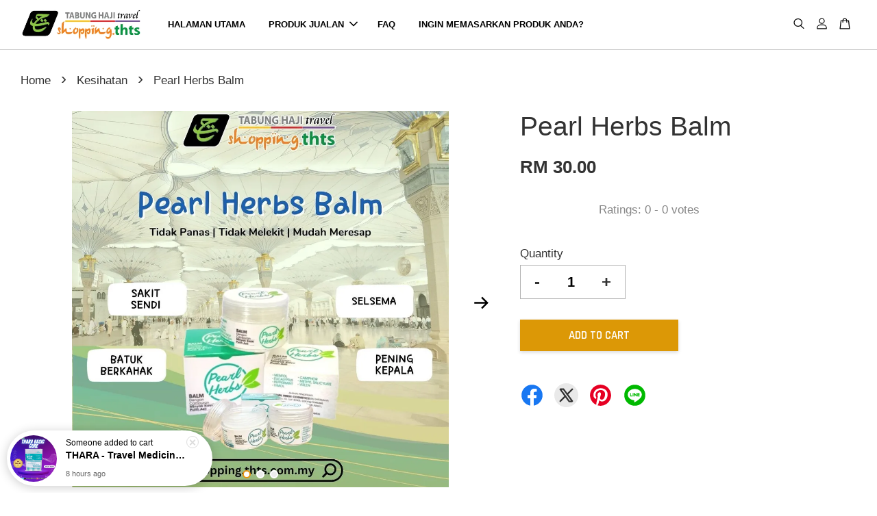

--- FILE ---
content_type: text/html; charset=UTF-8
request_url: https://shopping.thts.com.my/collections/kesihatan/products/pearl-herbs-balm
body_size: 65839
content:
<!doctype html>
<!--[if lt IE 7]><html class="no-js lt-ie9 lt-ie8 lt-ie7" lang="en"> <![endif]-->
<!--[if IE 7]><html class="no-js lt-ie9 lt-ie8" lang="en"> <![endif]-->
<!--[if IE 8]><html class="no-js lt-ie9" lang="en"> <![endif]-->
<!--[if IE 9 ]><html class="ie9 no-js"> <![endif]-->
<!--[if (gt IE 9)|!(IE)]><!--> <html class="no-js"> <!--<![endif]-->
<head>

  
  <!-- Basic page needs ================================================== -->
  <meta charset="utf-8">
  <meta http-equiv="X-UA-Compatible" content="IE=edge,chrome=1">
  <meta name="facebook-domain-verification" content="tkri56t0jqjtgbj3joavbggx8g9qml" />
  
  
  <link rel="icon" href="https://cdn.store-assets.com/s/705971/f/8059489.png" />
  

  <!-- Title and description ================================================== -->
  <title>
  Pearl Herbs Balm ‎‎‎‎‎‎‎‎‎‎ &ndash; Shopping THTS
  </title>

  
  <meta name="description" content="PEARL HERBS BALM adalah balm yang paling mesra pengguna. Boleh digunakan untuk semua peringkat umur kerana balm ini di formulasi khas untuk merawat masalah-masalah yang sering mengganggu rutin kehidupan harian. Anak-anak dari seawal bayi hingga mengi">
  

  <!-- Social meta ================================================== -->
  

  <meta property="og:type" content="product">
  <meta property="og:title" content="Pearl Herbs Balm ‎‎‎‎‎‎‎‎‎‎">
  <meta property="og:url" content="https://shopping.thts.com.my/products/pearl-herbs-balm">
  
  <meta property="og:image" content="https://cdn.store-assets.com/s/705971/i/52814972.jpeg?width=480&format=webp">
  <meta property="og:image:secure_url" content="https://cdn.store-assets.com/s/705971/i/52814972.jpeg?width=480&format=webp">
  
  <meta property="og:image" content="https://cdn.store-assets.com/s/705971/i/52814982.png?width=480&format=webp">
  <meta property="og:image:secure_url" content="https://cdn.store-assets.com/s/705971/i/52814982.png?width=480&format=webp">
  
  <meta property="og:image" content="https://cdn.store-assets.com/s/705971/i/52814985.png?width=480&format=webp">
  <meta property="og:image:secure_url" content="https://cdn.store-assets.com/s/705971/i/52814985.png?width=480&format=webp">
  
  <meta property="og:price:amount" content="30">
  <meta property="og:price:currency" content="MYR">


<meta property="og:description" content="PEARL HERBS BALM adalah balm yang paling mesra pengguna. Boleh digunakan untuk semua peringkat umur kerana balm ini di formulasi khas untuk merawat masalah-masalah yang sering mengganggu rutin kehidupan harian. Anak-anak dari seawal bayi hingga mengi">
<meta property="og:site_name" content="Shopping THTS">



  <meta name="twitter:card" content="summary">



  <meta name="twitter:site" content="@THTSrasmi">


  <meta name="twitter:title" content="Pearl Herbs Balm ‎‎‎‎‎‎‎‎‎‎">
  <meta name="twitter:description" content="PEARL HERBS BALM adalah balm yang mesra pengguna. Boleh digunakan untuk semua peringkat umur kerana balm ini di formulasi khas untuk merawat masalah-masalah yang sering mengganggu rutin kehidupan hari">
  <meta name="twitter:image" content="">
  <meta name="twitter:image:width" content="480">
  <meta name="twitter:image:height" content="480">




  <!-- Helpers ================================================== -->
  <link rel="canonical" href="https://shopping.thts.com.my/products/pearl-herbs-balm">
  <meta name="viewport" content="width=device-width, initial-scale=1.0, minimum-scale=1.0, maximum-scale=3.0">
  <meta name="theme-color" content="">

  <!-- CSS ================================================== -->
  <link href="https://store-themes.easystore.co/705971/themes/2877/assets/timber.css?t=1769014816" rel="stylesheet" type="text/css" media="screen" />
  <link href="https://store-themes.easystore.co/705971/themes/2877/assets/theme.css?t=1769014816" rel="stylesheet" type="text/css" media="screen" />

  



<link href="https://fonts.googleapis.com/css?family=Rajdhani:400,600&display=swap" rel="stylesheet">


  <script src="//ajax.googleapis.com/ajax/libs/jquery/1.11.0/jquery.min.js" type="text/javascript" ></script>
  <!-- Header hook for plugins ================================================== -->
  
<!-- ScriptTags -->
<script>window.__st={'p': 'product', 'cid': ''};</script><script src='/assets/events.js'></script><script>(function(){function asyncLoad(){var urls=['/assets/traffic.js?v=1','https://apps.easystore.co/facebook-login/script.js?shop=nuralbiabdaziz.easy.co','https://apps.easystore.co/instagram-feed/script.js?shop=nuralbiabdaziz.easy.co','https://apps.easystore.co/google-analytics/script.js?shop=nuralbiabdaziz.easy.co','https://apps.easystore.co/google-analytics-4/script.js?shop=nuralbiabdaziz.easy.co','https://apps.easystore.co/mobile-messaging-share/script.js?shop=nuralbiabdaziz.easy.co','https://apps.easystore.co/sales-pop/script.js?shop=nuralbiabdaziz.easy.co&t=1738813929','https://app.novochat.co/api/v1/widgets/default?id=ef4bebc9-2db0-4f16-bed6-5770b1e4df39&integration=easystore','https://script.tapfiliate.com/tapfiliate.js','https://apps.easystore.co/tapfiliate/script.js?shop=nuralbiabdaziz.easy.co&t=1736406544'];for(var i=0;i<urls.length;i++){var s=document.createElement('script');s.type='text/javascript';s.async=true;s.src=urls[i];var x=document.getElementsByTagName('script')[0];x.parentNode.insertBefore(s, x);}}window.attachEvent ? window.attachEvent('onload', asyncLoad) : window.addEventListener('load', asyncLoad, false);})();</script>
<!-- /ScriptTags -->


  
<!--[if lt IE 9]>
<script src="//cdnjs.cloudflare.com/ajax/libs/html5shiv/3.7.2/html5shiv.min.js" type="text/javascript" ></script>
<script src="https://store-themes.easystore.co/705971/themes/2877/assets/respond.min.js?t=1769014816" type="text/javascript" ></script>
<link href="https://store-themes.easystore.co/705971/themes/2877/assets/respond-proxy.html" id="respond-proxy" rel="respond-proxy" />
<link href="//shopping.thts.com.my/search?q=c84a4cfa746d54f3bb1b4cd423d7ee89" id="respond-redirect" rel="respond-redirect" />
<script src="//shopping.thts.com.my/search?q=c84a4cfa746d54f3bb1b4cd423d7ee89" type="text/javascript"></script>
<![endif]-->



  <script src="https://store-themes.easystore.co/705971/themes/2877/assets/modernizr.min.js?t=1769014816" type="text/javascript" ></script>

  
  
  <script>
  (function(i,s,o,g,r,a,m){i['GoogleAnalyticsObject']=r;i[r]=i[r]||function(){
  (i[r].q=i[r].q||[]).push(arguments)},i[r].l=1*new Date();a=s.createElement(o),
  m=s.getElementsByTagName(o)[0];a.async=1;a.src=g;m.parentNode.insertBefore(a,m)
  })(window,document,'script','https://www.google-analytics.com/analytics.js','ga');

  ga('create', '', 'auto','myTracker');
  ga('myTracker.send', 'pageview');

  </script>
  
<!-- Snippet:global/head: Instagram Feed -->
<link rel="stylesheet" href="https://apps.easystore.co/assets/css/instagram-feed/insta-feed-style.css?v3">
<!-- /Snippet -->

<!-- Snippet:global/head: Product Star Rating 商品評價 -->

          <script src="https://cdn.jsdelivr.net/npm/swiper@8/swiper-bundle.min.js"></script>
          <script src="https://apps.easystore.co/assets/js/star-rating/main.js"></script>
          <link rel="stylesheet" href="https://cdn.jsdelivr.net/npm/swiper@8/swiper-bundle.min.css">
          <link rel="stylesheet" href="https://apps.easystore.co/assets/css/star-rating/main.css?v1.4.3">
<!-- /Snippet -->

<!-- Snippet:global/head: Google Search Console -->
<meta name="google-site-verification" content="nLrPykR2k4e6nNtZwBex1XaxlWehZI3MzoWpBoOTdAI" />
<!-- /Snippet -->

</head>

<body id="pearl-herbs-balm-------------------------------" class="template-product  has-sticky-btm-bar" >

  <ul id="MobileNav" class="mobile-nav">
  
  <li class="mobile-nav_icon-x">
    
      




  	
  	<span class="MobileNavTrigger icon icon-x"></span>
  </li>
  
  
  <li class="mobile-nav__link" aria-haspopup="true">
    
    <a href="/" >
      HALAMAN UTAMA
    </a>
    
  </li>
  
  
  <li class="mobile-nav__link" aria-haspopup="true">
    
    
    <a href="/collections/all" class="mobile-nav__parent-link">
      PRODUK JUALAN
    </a>
    <span class="mobile-nav__sublist-trigger">
      <span class="icon-fallback-text mobile-nav__sublist-expand">
  <span class="icon icon-plus" aria-hidden="true"></span>
  <span class="fallback-text">+</span>
</span>
<span class="icon-fallback-text mobile-nav__sublist-contract">
  <span class="icon icon-minus" aria-hidden="true"></span>
  <span class="fallback-text">-</span>
</span>

    </span>
    <ul class="mobile-nav__sublist">
      
      
      <li class="mobile-nav__sublist-link" aria-haspopup="true">
        
        
        <a href="/collections/barang-masakan" class="mobile-nav__parent-link">
          Barang Masakan
        </a>
        <span class="mobile-nav__sublist-trigger"><span class="icon-fallback-text mobile-nav__sublist-expand">
  <span class="icon icon-plus" aria-hidden="true"></span>
  <span class="fallback-text">+</span>
</span>
<span class="icon-fallback-text mobile-nav__sublist-contract">
  <span class="icon icon-minus" aria-hidden="true"></span>
  <span class="fallback-text">-</span>
</span>
</span>
        <ul class="mobile-nav__sublist"> 
          
          
          <li class="mobile-nav__sublist-link" aria-haspopup="true">
            
            <a href="/collections/kerisik" >
              Kerisik
            </a>
            
          </li>
          
          
          <li class="mobile-nav__sublist-link" aria-haspopup="true">
            
            <a href="/collections/serai" >
              Serai
            </a>
            
          </li>
          
          
          <li class="mobile-nav__sublist-link" aria-haspopup="true">
            
            <a href="/collections/premix-rtc" >
              Premix Pek
            </a>
            
          </li>
          
          
          <li class="mobile-nav__sublist-link" aria-haspopup="true">
            
            <a href="/collections/rempah-ayam-goreng" >
              Rempah Ayam Goreng
            </a>
            
          </li>
          
          
          <li class="mobile-nav__sublist-link" aria-haspopup="true">
            
            <a href="/collections/meal-ready-to-eat" >
              Meal, Ready-to-Eat
            </a>
            
          </li>
          
          
          <li class="mobile-nav__sublist-link" aria-haspopup="true">
            
            <a href="/collections/serbuk-dadih" >
              Serbuk Dadih
            </a>
            
          </li>
          
          
          <li class="mobile-nav__sublist-link" aria-haspopup="true">
            
            <a href="/collections/serbuk-agar-agar" >
              Serbuk Agar-agar
            </a>
            
          </li>
          
        </ul>
        
      </li>
      
      
      <li class="mobile-nav__sublist-link" aria-haspopup="true">
        
        
        <a href="/collections/keluarga" class="mobile-nav__parent-link">
          Keluarga
        </a>
        <span class="mobile-nav__sublist-trigger"><span class="icon-fallback-text mobile-nav__sublist-expand">
  <span class="icon icon-plus" aria-hidden="true"></span>
  <span class="fallback-text">+</span>
</span>
<span class="icon-fallback-text mobile-nav__sublist-contract">
  <span class="icon icon-minus" aria-hidden="true"></span>
  <span class="fallback-text">-</span>
</span>
</span>
        <ul class="mobile-nav__sublist"> 
          
          
          <li class="mobile-nav__sublist-link" aria-haspopup="true">
            
            <a href="/collections/penjagaan-bayi" >
              Produk Bayi
            </a>
            
          </li>
          
          
          <li class="mobile-nav__sublist-link" aria-haspopup="true">
            
            <a href="/collections/koleksi-upin-ipin" >
              Koleksi Istimewa Upin & Ipin
            </a>
            
          </li>
          
          
          <li class="mobile-nav__sublist-link" aria-haspopup="true">
            
            
            <a href="/collections/permainan-famili" class="mobile-nav__parent-link">
              Permainan Keluarga
            </a>
            <span class="mobile-nav__sublist-trigger"><span class="icon-fallback-text mobile-nav__sublist-expand">
  <span class="icon icon-plus" aria-hidden="true"></span>
  <span class="fallback-text">+</span>
</span>
<span class="icon-fallback-text mobile-nav__sublist-contract">
  <span class="icon icon-minus" aria-hidden="true"></span>
  <span class="fallback-text">-</span>
</span>
</span>
            <ul class="mobile-nav__sublist">
              
              <li class="mobile-nav__sublist-link">
                <a href="/collections/board-game">Global Umrahaji Game</a>
              </li>
              
              <li class="mobile-nav__sublist-link">
                <a href="/collections/artera-math">Artera Math</a>
              </li>
              
            </ul>
            
          </li>
          
        </ul>
        
      </li>
      
      
      <li class="mobile-nav__sublist-link" aria-haspopup="true">
        
        
        <a href="/collections/minuman" class="mobile-nav__parent-link">
          Minuman
        </a>
        <span class="mobile-nav__sublist-trigger"><span class="icon-fallback-text mobile-nav__sublist-expand">
  <span class="icon icon-plus" aria-hidden="true"></span>
  <span class="fallback-text">+</span>
</span>
<span class="icon-fallback-text mobile-nav__sublist-contract">
  <span class="icon icon-minus" aria-hidden="true"></span>
  <span class="fallback-text">-</span>
</span>
</span>
        <ul class="mobile-nav__sublist"> 
          
          
          <li class="mobile-nav__sublist-link" aria-haspopup="true">
            
            <a href="/collections/instant-tea" >
              Teh
            </a>
            
          </li>
          
          
          <li class="mobile-nav__sublist-link" aria-haspopup="true">
            
            <a href="/collections/instant-coffee" >
              Kopi
            </a>
            
          </li>
          
          
          <li class="mobile-nav__sublist-link" aria-haspopup="true">
            
            <a href="/collections/koko" >
              Koko
            </a>
            
          </li>
          
          
          <li class="mobile-nav__sublist-link" aria-haspopup="true">
            
            <a href="/collections/susu" >
              Susu
            </a>
            
          </li>
          
          
          <li class="mobile-nav__sublist-link" aria-haspopup="true">
            
            <a href="/collections/berkarbonat" >
              Berkarbonat
            </a>
            
          </li>
          
          
          <li class="mobile-nav__sublist-link" aria-haspopup="true">
            
            <a href="/collections/stevia" >
              Pemanis
            </a>
            
          </li>
          
        </ul>
        
      </li>
      
      
      <li class="mobile-nav__sublist-link" aria-haspopup="true">
        
        
        <a href="/collections/biskut-snek" class="mobile-nav__parent-link">
          Makanan
        </a>
        <span class="mobile-nav__sublist-trigger"><span class="icon-fallback-text mobile-nav__sublist-expand">
  <span class="icon icon-plus" aria-hidden="true"></span>
  <span class="fallback-text">+</span>
</span>
<span class="icon-fallback-text mobile-nav__sublist-contract">
  <span class="icon icon-minus" aria-hidden="true"></span>
  <span class="fallback-text">-</span>
</span>
</span>
        <ul class="mobile-nav__sublist"> 
          
          
          <li class="mobile-nav__sublist-link" aria-haspopup="true">
            
            
            <a href="/collections/kurma" class="mobile-nav__parent-link">
              Kurma Madinah
            </a>
            <span class="mobile-nav__sublist-trigger"><span class="icon-fallback-text mobile-nav__sublist-expand">
  <span class="icon icon-plus" aria-hidden="true"></span>
  <span class="fallback-text">+</span>
</span>
<span class="icon-fallback-text mobile-nav__sublist-contract">
  <span class="icon icon-minus" aria-hidden="true"></span>
  <span class="fallback-text">-</span>
</span>
</span>
            <ul class="mobile-nav__sublist">
              
              <li class="mobile-nav__sublist-link">
                <a href="/collections/new-arrival">Kurma Ajwa</a>
              </li>
              
              <li class="mobile-nav__sublist-link">
                <a href="/collections/hot-selling">Kurma Safawi</a>
              </li>
              
              <li class="mobile-nav__sublist-link">
                <a href="/collections/infaq-kurma">Infaq Kurma</a>
              </li>
              
            </ul>
            
          </li>
          
          
          <li class="mobile-nav__sublist-link" aria-haspopup="true">
            
            <a href="/collections/kelupis" >
              Kelupis
            </a>
            
          </li>
          
          
          <li class="mobile-nav__sublist-link" aria-haspopup="true">
            
            <a href="/collections/dodol" >
              Dodol
            </a>
            
          </li>
          
          
          <li class="mobile-nav__sublist-link" aria-haspopup="true">
            
            <a href="/collections/madu" >
              Madu
            </a>
            
          </li>
          
        </ul>
        
      </li>
      
      
      <li class="mobile-nav__sublist-link" aria-haspopup="true">
        
        
        <a href="/collections/penjagaan-rumah" class="mobile-nav__parent-link">
          Kelengkapan Rumah
        </a>
        <span class="mobile-nav__sublist-trigger"><span class="icon-fallback-text mobile-nav__sublist-expand">
  <span class="icon icon-plus" aria-hidden="true"></span>
  <span class="fallback-text">+</span>
</span>
<span class="icon-fallback-text mobile-nav__sublist-contract">
  <span class="icon icon-minus" aria-hidden="true"></span>
  <span class="fallback-text">-</span>
</span>
</span>
        <ul class="mobile-nav__sublist"> 
          
          
          <li class="mobile-nav__sublist-link" aria-haspopup="true">
            
            <a href="/collections/produk-lemon-myrtle" >
              Penjagaan Rumah
            </a>
            
          </li>
          
          
          <li class="mobile-nav__sublist-link" aria-haspopup="true">
            
            <a href="/collections/kaligrafi-islamik" >
              Perhiasan / Perkakasan
            </a>
            
          </li>
          
        </ul>
        
      </li>
      
      
      <li class="mobile-nav__sublist-link" aria-haspopup="true">
        
        
        <a href="/collections/kesihatan" class="mobile-nav__parent-link">
          Kesihatan
        </a>
        <span class="mobile-nav__sublist-trigger"><span class="icon-fallback-text mobile-nav__sublist-expand">
  <span class="icon icon-plus" aria-hidden="true"></span>
  <span class="fallback-text">+</span>
</span>
<span class="icon-fallback-text mobile-nav__sublist-contract">
  <span class="icon icon-minus" aria-hidden="true"></span>
  <span class="fallback-text">-</span>
</span>
</span>
        <ul class="mobile-nav__sublist"> 
          
          
          <li class="mobile-nav__sublist-link" aria-haspopup="true">
            
            <a href="/collections/suplemen" >
              Suplemen
            </a>
            
          </li>
          
          
          <li class="mobile-nav__sublist-link" aria-haspopup="true">
            
            <a href="/collections/krim" >
              Krim / Minyak
            </a>
            
          </li>
          
          
          <li class="mobile-nav__sublist-link" aria-haspopup="true">
            
            <a href="/collections/hurix-s" >
              Ubat-Ubatan
            </a>
            
          </li>
          
          
          <li class="mobile-nav__sublist-link" aria-haspopup="true">
            
            <a href="/collections/kerusi-sandar" >
              Kerusi Sandar
            </a>
            
          </li>
          
          
          <li class="mobile-nav__sublist-link" aria-haspopup="true">
            
            <a href="/collections/face-mask" >
              Pelitup Muka
            </a>
            
          </li>
          
          
          <li class="mobile-nav__sublist-link" aria-haspopup="true">
            
            <a href="/collections/kit-pengesanan-antigent-covid-19" >
              Kit Pengesanan Antigent Covid-19
            </a>
            
          </li>
          
        </ul>
        
      </li>
      
      
      <li class="mobile-nav__sublist-link" aria-haspopup="true">
        
        
        <a href="/collections/penjagaan-diri" class="mobile-nav__parent-link">
          Penjagaan Diri
        </a>
        <span class="mobile-nav__sublist-trigger"><span class="icon-fallback-text mobile-nav__sublist-expand">
  <span class="icon icon-plus" aria-hidden="true"></span>
  <span class="fallback-text">+</span>
</span>
<span class="icon-fallback-text mobile-nav__sublist-contract">
  <span class="icon icon-minus" aria-hidden="true"></span>
  <span class="fallback-text">-</span>
</span>
</span>
        <ul class="mobile-nav__sublist"> 
          
          
          <li class="mobile-nav__sublist-link" aria-haspopup="true">
            
            <a href="/collections/penjagaan-wajah" >
              Penjagaan Kulit
            </a>
            
          </li>
          
          
          <li class="mobile-nav__sublist-link" aria-haspopup="true">
            
            <a href="/collections/penjagaan-mulut" >
              Penjagaan Mulut
            </a>
            
          </li>
          
          
          <li class="mobile-nav__sublist-link" aria-haspopup="true">
            
            <a href="/collections/sabun-mandi" >
              Gel Mandian
            </a>
            
          </li>
          
          
          <li class="mobile-nav__sublist-link" aria-haspopup="true">
            
            <a href="/collections/sanitizer" >
              Pembersih Tangan
            </a>
            
          </li>
          
        </ul>
        
      </li>
      
      
      <li class="mobile-nav__sublist-link" aria-haspopup="true">
        
        
        <a href="/collections/pakaian" class="mobile-nav__parent-link">
          Pakaian
        </a>
        <span class="mobile-nav__sublist-trigger"><span class="icon-fallback-text mobile-nav__sublist-expand">
  <span class="icon icon-plus" aria-hidden="true"></span>
  <span class="fallback-text">+</span>
</span>
<span class="icon-fallback-text mobile-nav__sublist-contract">
  <span class="icon icon-minus" aria-hidden="true"></span>
  <span class="fallback-text">-</span>
</span>
</span>
        <ul class="mobile-nav__sublist"> 
          
          
          <li class="mobile-nav__sublist-link" aria-haspopup="true">
            
            <a href="/collections/airdry" >
              Tudung
            </a>
            
          </li>
          
          
          <li class="mobile-nav__sublist-link" aria-haspopup="true">
            
            <a href="/collections/cardigan" >
              Cardigan
            </a>
            
          </li>
          
          
          <li class="mobile-nav__sublist-link" aria-haspopup="true">
            
            <a href="/collections/baju-kurung" >
              Baju Kurung
            </a>
            
          </li>
          
          
          <li class="mobile-nav__sublist-link" aria-haspopup="true">
            
            <a href="/collections/kaftan" >
              Kaftan
            </a>
            
          </li>
          
          
          <li class="mobile-nav__sublist-link" aria-haspopup="true">
            
            <a href="/collections/kurta-jenama-mutawwif" >
              Kurta Lelaki
            </a>
            
          </li>
          
          
          <li class="mobile-nav__sublist-link" aria-haspopup="true">
            
            <a href="/collections/jubah-jenama-mutawwif" >
              Jubah Lelaki
            </a>
            
          </li>
          
          
          <li class="mobile-nav__sublist-link" aria-haspopup="true">
            
            <a href="/collections/kain-pelekat" >
              Kain Pelikat
            </a>
            
          </li>
          
          
          <li class="mobile-nav__sublist-link" aria-haspopup="true">
            
            <a href="/collections/tuala" >
              Tuala
            </a>
            
          </li>
          
          
          <li class="mobile-nav__sublist-link" aria-haspopup="true">
            
            <a href="/collections/baju-renang" >
              Baju Renang
            </a>
            
          </li>
          
        </ul>
        
      </li>
      
      
      <li class="mobile-nav__sublist-link" aria-haspopup="true">
        
        
        <a href="/collections/kelengkapan-ibadah" class="mobile-nav__parent-link">
          Kelengkapan Ibadah
        </a>
        <span class="mobile-nav__sublist-trigger"><span class="icon-fallback-text mobile-nav__sublist-expand">
  <span class="icon icon-plus" aria-hidden="true"></span>
  <span class="fallback-text">+</span>
</span>
<span class="icon-fallback-text mobile-nav__sublist-contract">
  <span class="icon icon-minus" aria-hidden="true"></span>
  <span class="fallback-text">-</span>
</span>
</span>
        <ul class="mobile-nav__sublist"> 
          
          
          <li class="mobile-nav__sublist-link" aria-haspopup="true">
            
            
            <a href="/collections/sejadah" class="mobile-nav__parent-link">
              Sejadah
            </a>
            <span class="mobile-nav__sublist-trigger"><span class="icon-fallback-text mobile-nav__sublist-expand">
  <span class="icon icon-plus" aria-hidden="true"></span>
  <span class="fallback-text">+</span>
</span>
<span class="icon-fallback-text mobile-nav__sublist-contract">
  <span class="icon icon-minus" aria-hidden="true"></span>
  <span class="fallback-text">-</span>
</span>
</span>
            <ul class="mobile-nav__sublist">
              
              <li class="mobile-nav__sublist-link">
                <a href="/collections/sejadah-poket-th">Sejadah Poket TH</a>
              </li>
              
              <li class="mobile-nav__sublist-link">
                <a href="/collections/the-prayer-mat">The Prayer Mat</a>
              </li>
              
            </ul>
            
          </li>
          
          
          <li class="mobile-nav__sublist-link" aria-haspopup="true">
            
            <a href="/collections/pakaian-lelaki" >
              Pakaian Lelaki
            </a>
            
          </li>
          
          
          <li class="mobile-nav__sublist-link" aria-haspopup="true">
            
            <a href="/collections/pakaian-wanita" >
              Pakaian Wanita
            </a>
            
          </li>
          
          
          <li class="mobile-nav__sublist-link" aria-haspopup="true">
            
            <a href="/collections/jr-hajj-combo-set" >
              JR Hajj Combo Set
            </a>
            
          </li>
          
          
          <li class="mobile-nav__sublist-link" aria-haspopup="true">
            
            <a href="/collections/tasbih-digital" >
              Tasbih Digital
            </a>
            
          </li>
          
        </ul>
        
      </li>
      
      
      <li class="mobile-nav__sublist-link" aria-haspopup="true">
        
        
        <a href="/collections/program-kongsi-barakah" class="mobile-nav__parent-link">
          Program Kongsi Barakah
        </a>
        <span class="mobile-nav__sublist-trigger"><span class="icon-fallback-text mobile-nav__sublist-expand">
  <span class="icon icon-plus" aria-hidden="true"></span>
  <span class="fallback-text">+</span>
</span>
<span class="icon-fallback-text mobile-nav__sublist-contract">
  <span class="icon icon-minus" aria-hidden="true"></span>
  <span class="fallback-text">-</span>
</span>
</span>
        <ul class="mobile-nav__sublist"> 
          
          
          <li class="mobile-nav__sublist-link" aria-haspopup="true">
            
            <a href="/collections/pakej-asas" >
              Pakej Asas
            </a>
            
          </li>
          
          
          <li class="mobile-nav__sublist-link" aria-haspopup="true">
            
            <a href="/collections/pakej-sederhana" >
              Pakej Sederhana
            </a>
            
          </li>
          
          
          <li class="mobile-nav__sublist-link" aria-haspopup="true">
            
            <a href="/collections/pakej-eksklusif" >
              Pakej Eksklusif
            </a>
            
          </li>
          
        </ul>
        
      </li>
      
      
      <li class="mobile-nav__sublist-link" aria-haspopup="true">
        
        
        <a href="/collections/penjagaan-haiwan" class="mobile-nav__parent-link">
          Penjagaan Haiwan
        </a>
        <span class="mobile-nav__sublist-trigger"><span class="icon-fallback-text mobile-nav__sublist-expand">
  <span class="icon icon-plus" aria-hidden="true"></span>
  <span class="fallback-text">+</span>
</span>
<span class="icon-fallback-text mobile-nav__sublist-contract">
  <span class="icon icon-minus" aria-hidden="true"></span>
  <span class="fallback-text">-</span>
</span>
</span>
        <ul class="mobile-nav__sublist"> 
          
          
          <li class="mobile-nav__sublist-link" aria-haspopup="true">
            
            <a href="/collections/pembersih-haiwan" >
              Pembersih Haiwan
            </a>
            
          </li>
          
          
          <li class="mobile-nav__sublist-link" aria-haspopup="true">
            
            <a href="/collections/pasir-kucing-organik" >
              Pasir Kucing 
            </a>
            
          </li>
          
        </ul>
        
      </li>
      
      
      <li class="mobile-nav__sublist-link" aria-haspopup="true">
        
        
        <a href="/collections/beg" class="mobile-nav__parent-link">
          Beg
        </a>
        <span class="mobile-nav__sublist-trigger"><span class="icon-fallback-text mobile-nav__sublist-expand">
  <span class="icon icon-plus" aria-hidden="true"></span>
  <span class="fallback-text">+</span>
</span>
<span class="icon-fallback-text mobile-nav__sublist-contract">
  <span class="icon icon-minus" aria-hidden="true"></span>
  <span class="fallback-text">-</span>
</span>
</span>
        <ul class="mobile-nav__sublist"> 
          
          
          <li class="mobile-nav__sublist-link" aria-haspopup="true">
            
            <a href="/collections/beg-pinggang" >
              Beg Pinggang
            </a>
            
          </li>
          
          
          <li class="mobile-nav__sublist-link" aria-haspopup="true">
            
            <a href="/collections/beg-galas" >
              Beg Galas
            </a>
            
          </li>
          
          
          <li class="mobile-nav__sublist-link" aria-haspopup="true">
            
            <a href="/collections/beg-melancong" >
              Beg Melancong
            </a>
            
          </li>
          
        </ul>
        
      </li>
      
      
      <li class="mobile-nav__sublist-link" aria-haspopup="true">
        
        
        <a href="/collections/cenderahati" class="mobile-nav__parent-link">
          Cenderahati / Koleksi Peribadi
        </a>
        <span class="mobile-nav__sublist-trigger"><span class="icon-fallback-text mobile-nav__sublist-expand">
  <span class="icon icon-plus" aria-hidden="true"></span>
  <span class="fallback-text">+</span>
</span>
<span class="icon-fallback-text mobile-nav__sublist-contract">
  <span class="icon icon-minus" aria-hidden="true"></span>
  <span class="fallback-text">-</span>
</span>
</span>
        <ul class="mobile-nav__sublist"> 
          
          
          <li class="mobile-nav__sublist-link" aria-haspopup="true">
            
            <a href="/collections/tabung-wang-th" >
              Tabung Wang TH
            </a>
            
          </li>
          
        </ul>
        
      </li>
      
    </ul>
    
  </li>
  
  
  <li class="mobile-nav__link" aria-haspopup="true">
    
    <a href="/a/help-center" >
      FAQ
    </a>
    
  </li>
  
  
  <li class="mobile-nav__link" aria-haspopup="true">
    
    <a href="/pages/ingin-memasarkan-produk-anda" >
      INGIN MEMASARKAN PRODUK ANDA?
    </a>
    
  </li>
  

  

  
  
  
  <li class="mobile-nav__link">
    <a href="/account/login">Log in</a>
  </li>
  
  <li class="mobile-nav__link">
    <a href="/account/register">Register</a>
  </li>
  
  
  
  
  <li class="mobile-nav__link header-bar__search-wrapper">
    
    <div class="header-bar__module header-bar__search mobile-nav_search">
      
  <form action="/search" method="get" class="header-bar__search-form clearfix" role="search">
    
    <button type="submit" class="btn icon-fallback-text header-bar__search-submit">
      <span class="icon icon-search" aria-hidden="true"></span>
      <span class="fallback-text">Search</span>
    </button>
    <input type="search" name="q" value="" aria-label="Search" class="header-bar__search-input" placeholder="Search" autocomplete="off">
    <div class="dropdown" id="searchDropdown"></div>
    <input type="hidden" name="search_history" id="search_history">
  </form>




<script>
  var _search_history_listings = ""
  if(_search_history_listings != "") localStorage.setItem('searchHistory', JSON.stringify(_search_history_listings));

  function clearAll() {
    localStorage.removeItem('searchHistory');
  
    var customer = "";
    if(customer) {
      // Your logic to clear all data or call an endpoint
      fetch('/account/search_histories', {
          method: 'DELETE',
          headers: {
            "Content-Type": "application/json",
            "X-Requested-With": "XMLHttpRequest"
          },
          body: JSON.stringify({
            _token: "aFpidXvbuxDzNwcOI6n0F2xOhvDz4v3ZvgM4Soog"
          }),
      })
      .then(response => response.json())
    }
  }
  // End - store view history in local storage
  
  // search history dropdown  
  var searchInputs = document.querySelectorAll('input[type=search]');
  
  if(searchInputs.length > 0) {
    
    searchInputs.forEach((searchInput)=>{
    
      searchInput.addEventListener('focus', function() {
        var searchDropdown = searchInput.closest('form').querySelector('#searchDropdown');
        searchDropdown.innerHTML = ''; // Clear existing items
  
        // retrieve data from local storage
        var searchHistoryData = JSON.parse(localStorage.getItem('searchHistory')) || [];
  
        // Convert JSON to string
        var search_history_json = JSON.stringify(searchHistoryData);
  
        // Set the value of the hidden input
        searchInput.closest('form').querySelector("#search_history").value = search_history_json;
  
        // create dropdown items
        var clearAllItem = document.createElement('div');
        clearAllItem.className = 'dropdown-item clear-all';
        clearAllItem.textContent = 'Clear';
        clearAllItem.addEventListener('click', function() {
            clearAll();
            searchDropdown.style.display = 'none';
            searchInput.classList.remove('is-focus');
        });
        searchDropdown.appendChild(clearAllItem);
  
        // create dropdown items
        searchHistoryData.forEach(function(item) {
          var dropdownItem = document.createElement('div');
          dropdownItem.className = 'dropdown-item';
          dropdownItem.textContent = item.term;
          dropdownItem.addEventListener('click', function() {
            searchInput.value = item.term;
            searchDropdown.style.display = 'none';
          });
          searchDropdown.appendChild(dropdownItem);
        });
  
        if(searchHistoryData.length > 0){
          // display the dropdown
          searchInput.classList.add('is-focus');
          document.body.classList.add('search-input-focus');
          searchDropdown.style.display = 'block';
        }
      });
  
      searchInput.addEventListener("focusout", (event) => {
        var searchDropdown = searchInput.closest('form').querySelector('#searchDropdown');
        searchInput.classList.remove('is-focus');
        searchDropdown.classList.add('transparent');
        setTimeout(()=>{
          searchDropdown.style.display = 'none';
          searchDropdown.classList.remove('transparent');
          document.body.classList.remove('search-input-focus');
        }, 400);
      });
    })
  }
  // End - search history dropdown
</script>
    </div>
    
  </li>
  
  
</ul>
<div id="MobileNavOutside" class="mobile-nav-outside"></div>


<div id="PageContainer" class="page-container">
  
<!-- Snippet:global/body_start: Console Extension -->
<div id='es_console' style='display: none;'>705971</div>
<!-- /Snippet -->

  
    <style>
  .search-modal__form{
    position: relative;
  }
  
  .dropdown-wrapper {
    position: relative;
  }
  
  .dropdown-wrapper:hover .dropdown {
    display: block;
  }
  
  .header-icon-nav .dropdown {
    left: -80px;
  }
  
  .dropdown {
    display: none;
    position: absolute;
    top: 100%;
    left: 0px;
    width: 100%;
    padding: 8px;
    background-color: #fff;
    z-index: 1000;
    border-radius: 5px;
    border: 1px solid rgba(var(--color-foreground), 1);
    border-top: none;
    overflow-x: hidden;
    overflow-y: auto;
    max-height: 350px;
    min-width: 150px;
    box-shadow: 0 0 5px rgba(0,0,0,0.1);
  }
    
  .dropdown a{
    text-decoration: none;
    color: #000 !important;
  }
  
  .dropdown-item {
    padding: 0.4rem 2rem;
    cursor: pointer;
    line-height: 1.4;
    overflow: hidden;
    text-overflow: ellipsis;
    white-space: nowrap;
  }
  
  .dropdown-item:hover{
    background-color: #f3f3f3;
  }
  
  .search__input.is-focus{
    border-radius: 15px;
    border-bottom-left-radius: 0;
    border-bottom-right-radius: 0;
    border: 1px solid rgba(var(--color-foreground), 1);
    border-bottom: none;
    box-shadow: none;
  }
  
  .clear-all {
    text-align: right;
    padding: 0 2rem 0.2rem;
    line-height: 1;
    font-size: 70%;
    margin-bottom: -2px;
  }
  
  .clear-all:hover{
    background-color: #fff;
  }
  
  .referral-notification {
    position: absolute;
    top: 100%;
    right: -12px;
    background: white;
    border: 1px solid #e0e0e0;
    border-radius: 8px;
    box-shadow: 0 4px 12px rgba(0, 0, 0, 0.15);
    width: 280px;
    z-index: 1000;
    padding: 16px;
    margin-top: 8px;
    font-size: 14px;
    line-height: 1.4;
  }
  
  .referral-notification::before {
    content: '';
    position: absolute;
    top: -8px;
    right: 20px;
    width: 0;
    height: 0;
    border-left: 8px solid transparent;
    border-right: 8px solid transparent;
    border-bottom: 8px solid white;
  }
  
  .referral-notification::after {
    content: '';
    position: absolute;
    top: -9px;
    right: 20px;
    width: 0;
    height: 0;
    border-left: 8px solid transparent;
    border-right: 8px solid transparent;
    border-bottom: 8px solid #e0e0e0;
  }
  
  .referral-notification h4 {
    margin: 0 0 8px 0;
    color: #2196F3;
    font-size: 16px;
    font-weight: 600;
  }
  
  .referral-notification p {
    margin: 0 0 12px 0;
    color: #666;
  }
  
  .referral-notification .referral-code {
    background: #f5f5f5;
    padding: 8px;
    border-radius: 4px;
    font-family: monospace;
    font-size: 13px;
    text-align: center;
    margin: 8px 0;
    border: 1px solid #ddd;
  }
  
  .referral-notification .close-btn {
    position: absolute;
    top: 8px;
    right: 8px;
    background: none;
    border: none;
    font-size: 18px;
    color: #999;
    cursor: pointer;
    padding: 0;
    width: 20px;
    height: 20px;
    line-height: 1;
  }
  
  .referral-notification .close-btn:hover {
    color: #333;
  }
  
  .referral-notification .action-btn {
    background: #2196F3;
    color: white;
    border: none;
    padding: 8px 16px;
    border-radius: 4px;
    cursor: pointer;
    font-size: 12px;
    margin-right: 8px;
    margin-top: 8px;
  }
  
  .referral-notification .action-btn:hover {
    background: #1976D2;
  }
  
  .referral-notification .dismiss-btn {
    background: transparent;
    color: #666;
    border: 1px solid #ddd;
    padding: 8px 16px;
    border-radius: 4px;
    cursor: pointer;
    font-size: 12px;
    margin-top: 8px;
  }
  
  .referral-notification .dismiss-btn:hover {
    background: #f5f5f5;
  }
  .referral-modal__dialog {
    transform: translate(-50%, 0);
    transition: transform var(--duration-default) ease, visibility 0s;
    z-index: 10000;
    position: fixed;
    top: 20vh;
    left: 50%;
    width: 100%;
    max-width: 350px;
    box-shadow: 0 4px 12px rgba(0, 0, 0, 0.15);
    border-radius: 12px;
    background-color: #fff;
    color: #000;
    padding: 20px;
    text-align: center;
  }
  .modal-overlay.referral-modal-overlay {
    position: fixed;
    top: 0;
    left: 0;
    width: 100%;
    height: 100%;
    background-color: rgba(0, 0, 0, 0.7);
    z-index: 2001;
    display: block;
    opacity: 1;
    transition: opacity var(--duration-default) ease, visibility 0s;
  }
</style>

<header class="header-bar  sticky-topbar">
  <div class="header-bg-wrapper">
    <div class="header-wrapper wrapper">
      

      <div class="logo-header" role="banner">

              
                    <div class="h1 site-header__logo" itemscope itemtype="http://schema.org/Organization">
              
                    
                        
                      	
                          <a href="/" class="logo-wrapper" itemprop="url">
                            <img src="https://cdn.store-assets.com/s/705971/f/8059589.png?width=350&format=webp" alt="Shopping THTS" itemprop="logo">
                          </a>
                        

                    
              
                </div>
              

      </div>

      <div class="header-nav-bar medium-down--hide">
          
<ul class="site-nav large--text-center" id="AccessibleNav">
  
    
    
      <li >
        <a href="/"  class="site-nav__link">HALAMAN UTAMA</a>
      </li>
    
  
    
    
      
      <li class="site-nav--has-dropdown" aria-haspopup="true">
        <a href="/collections/all"  class="site-nav__link">
          PRODUK JUALAN
          <span class="arrow-icon">
            <svg id="Layer_1" data-name="Layer 1" xmlns="http://www.w3.org/2000/svg" viewBox="0 0 100 100"><title>arrow down</title><path d="M50,78.18A7.35,7.35,0,0,1,44.82,76L3.15,34.36A7.35,7.35,0,1,1,13.55,24L50,60.44,86.45,24a7.35,7.35,0,1,1,10.4,10.4L55.21,76A7.32,7.32,0,0,1,50,78.18Z"/></svg>
          </span>
        </a>
        <ul class="site-nav__dropdown">
          
            
            
              
              <li class="site-nav_has-child">
                <a href="/collections/barang-masakan"  class="site-nav__link">
                  Barang Masakan
                </a>
                <ul class="site-nav__dropdown_level-3">
                  
                    
                    
                      <li >
                        <a href="/collections/kerisik"  class="site-nav__link">Kerisik</a>
                      </li>
                    
                  
                    
                    
                      <li >
                        <a href="/collections/serai"  class="site-nav__link">Serai</a>
                      </li>
                    
                  
                    
                    
                      <li >
                        <a href="/collections/premix-rtc"  class="site-nav__link">Premix Pek</a>
                      </li>
                    
                  
                    
                    
                      <li >
                        <a href="/collections/rempah-ayam-goreng"  class="site-nav__link">Rempah Ayam Goreng</a>
                      </li>
                    
                  
                    
                    
                      <li >
                        <a href="/collections/meal-ready-to-eat"  class="site-nav__link">Meal, Ready-to-Eat</a>
                      </li>
                    
                  
                    
                    
                      <li >
                        <a href="/collections/serbuk-dadih"  class="site-nav__link">Serbuk Dadih</a>
                      </li>
                    
                  
                    
                    
                      <li >
                        <a href="/collections/serbuk-agar-agar"  class="site-nav__link">Serbuk Agar-agar</a>
                      </li>
                    
                  
                </ul>
              </li>
            
          
            
            
              
              <li class="site-nav_has-child">
                <a href="/collections/keluarga"  class="site-nav__link">
                  Keluarga
                </a>
                <ul class="site-nav__dropdown_level-3">
                  
                    
                    
                      <li >
                        <a href="/collections/penjagaan-bayi"  class="site-nav__link">Produk Bayi</a>
                      </li>
                    
                  
                    
                    
                      <li >
                        <a href="/collections/koleksi-upin-ipin"  class="site-nav__link">Koleksi Istimewa Upin & Ipin</a>
                      </li>
                    
                  
                    
                    
                      
                      <li class="site-nav_has-child">
                        <a href="/collections/permainan-famili"  class="site-nav__link">
                          Permainan Keluarga
                        </a>
                        <ul class="site-nav__dropdown_level-4">
                          
                            <li>
                              <a href="/collections/board-game"  class="site-nav__link">Global Umrahaji Game</a>
                            </li>
                          
                            <li>
                              <a href="/collections/artera-math"  class="site-nav__link">Artera Math</a>
                            </li>
                          
                        </ul>
                      </li>
                    
                  
                </ul>
              </li>
            
          
            
            
              
              <li class="site-nav_has-child">
                <a href="/collections/minuman"  class="site-nav__link">
                  Minuman
                </a>
                <ul class="site-nav__dropdown_level-3">
                  
                    
                    
                      <li >
                        <a href="/collections/instant-tea"  class="site-nav__link">Teh</a>
                      </li>
                    
                  
                    
                    
                      <li >
                        <a href="/collections/instant-coffee"  class="site-nav__link">Kopi</a>
                      </li>
                    
                  
                    
                    
                      <li >
                        <a href="/collections/koko"  class="site-nav__link">Koko</a>
                      </li>
                    
                  
                    
                    
                      <li >
                        <a href="/collections/susu"  class="site-nav__link">Susu</a>
                      </li>
                    
                  
                    
                    
                      <li >
                        <a href="/collections/berkarbonat"  class="site-nav__link">Berkarbonat</a>
                      </li>
                    
                  
                    
                    
                      <li >
                        <a href="/collections/stevia"  class="site-nav__link">Pemanis</a>
                      </li>
                    
                  
                </ul>
              </li>
            
          
            
            
              
              <li class="site-nav_has-child">
                <a href="/collections/biskut-snek"  class="site-nav__link">
                  Makanan
                </a>
                <ul class="site-nav__dropdown_level-3">
                  
                    
                    
                      
                      <li class="site-nav_has-child">
                        <a href="/collections/kurma"  class="site-nav__link">
                          Kurma Madinah
                        </a>
                        <ul class="site-nav__dropdown_level-4">
                          
                            <li>
                              <a href="/collections/new-arrival"  class="site-nav__link">Kurma Ajwa</a>
                            </li>
                          
                            <li>
                              <a href="/collections/hot-selling"  class="site-nav__link">Kurma Safawi</a>
                            </li>
                          
                            <li>
                              <a href="/collections/infaq-kurma"  class="site-nav__link">Infaq Kurma</a>
                            </li>
                          
                        </ul>
                      </li>
                    
                  
                    
                    
                      <li >
                        <a href="/collections/kelupis"  class="site-nav__link">Kelupis</a>
                      </li>
                    
                  
                    
                    
                      <li >
                        <a href="/collections/dodol"  class="site-nav__link">Dodol</a>
                      </li>
                    
                  
                    
                    
                      <li >
                        <a href="/collections/madu"  class="site-nav__link">Madu</a>
                      </li>
                    
                  
                </ul>
              </li>
            
          
            
            
              
              <li class="site-nav_has-child">
                <a href="/collections/penjagaan-rumah"  class="site-nav__link">
                  Kelengkapan Rumah
                </a>
                <ul class="site-nav__dropdown_level-3">
                  
                    
                    
                      <li >
                        <a href="/collections/produk-lemon-myrtle"  class="site-nav__link">Penjagaan Rumah</a>
                      </li>
                    
                  
                    
                    
                      <li >
                        <a href="/collections/kaligrafi-islamik"  class="site-nav__link">Perhiasan / Perkakasan</a>
                      </li>
                    
                  
                </ul>
              </li>
            
          
            
            
              
              <li class="site-nav_has-child">
                <a href="/collections/kesihatan"  class="site-nav__link">
                  Kesihatan
                </a>
                <ul class="site-nav__dropdown_level-3">
                  
                    
                    
                      <li >
                        <a href="/collections/suplemen"  class="site-nav__link">Suplemen</a>
                      </li>
                    
                  
                    
                    
                      <li >
                        <a href="/collections/krim"  class="site-nav__link">Krim / Minyak</a>
                      </li>
                    
                  
                    
                    
                      <li >
                        <a href="/collections/hurix-s"  class="site-nav__link">Ubat-Ubatan</a>
                      </li>
                    
                  
                    
                    
                      <li >
                        <a href="/collections/kerusi-sandar"  class="site-nav__link">Kerusi Sandar</a>
                      </li>
                    
                  
                    
                    
                      <li >
                        <a href="/collections/face-mask"  class="site-nav__link">Pelitup Muka</a>
                      </li>
                    
                  
                    
                    
                      <li >
                        <a href="/collections/kit-pengesanan-antigent-covid-19"  class="site-nav__link">Kit Pengesanan Antigent Covid-19</a>
                      </li>
                    
                  
                </ul>
              </li>
            
          
            
            
              
              <li class="site-nav_has-child">
                <a href="/collections/penjagaan-diri"  class="site-nav__link">
                  Penjagaan Diri
                </a>
                <ul class="site-nav__dropdown_level-3">
                  
                    
                    
                      <li >
                        <a href="/collections/penjagaan-wajah"  class="site-nav__link">Penjagaan Kulit</a>
                      </li>
                    
                  
                    
                    
                      <li >
                        <a href="/collections/penjagaan-mulut"  class="site-nav__link">Penjagaan Mulut</a>
                      </li>
                    
                  
                    
                    
                      <li >
                        <a href="/collections/sabun-mandi"  class="site-nav__link">Gel Mandian</a>
                      </li>
                    
                  
                    
                    
                      <li >
                        <a href="/collections/sanitizer"  class="site-nav__link">Pembersih Tangan</a>
                      </li>
                    
                  
                </ul>
              </li>
            
          
            
            
              
              <li class="site-nav_has-child">
                <a href="/collections/pakaian"  class="site-nav__link">
                  Pakaian
                </a>
                <ul class="site-nav__dropdown_level-3">
                  
                    
                    
                      <li >
                        <a href="/collections/airdry"  class="site-nav__link">Tudung</a>
                      </li>
                    
                  
                    
                    
                      <li >
                        <a href="/collections/cardigan"  class="site-nav__link">Cardigan</a>
                      </li>
                    
                  
                    
                    
                      <li >
                        <a href="/collections/baju-kurung"  class="site-nav__link">Baju Kurung</a>
                      </li>
                    
                  
                    
                    
                      <li >
                        <a href="/collections/kaftan"  class="site-nav__link">Kaftan</a>
                      </li>
                    
                  
                    
                    
                      <li >
                        <a href="/collections/kurta-jenama-mutawwif"  class="site-nav__link">Kurta Lelaki</a>
                      </li>
                    
                  
                    
                    
                      <li >
                        <a href="/collections/jubah-jenama-mutawwif"  class="site-nav__link">Jubah Lelaki</a>
                      </li>
                    
                  
                    
                    
                      <li >
                        <a href="/collections/kain-pelekat"  class="site-nav__link">Kain Pelikat</a>
                      </li>
                    
                  
                    
                    
                      <li >
                        <a href="/collections/tuala"  class="site-nav__link">Tuala</a>
                      </li>
                    
                  
                    
                    
                      <li >
                        <a href="/collections/baju-renang"  class="site-nav__link">Baju Renang</a>
                      </li>
                    
                  
                </ul>
              </li>
            
          
            
            
              
              <li class="site-nav_has-child">
                <a href="/collections/kelengkapan-ibadah"  class="site-nav__link">
                  Kelengkapan Ibadah
                </a>
                <ul class="site-nav__dropdown_level-3">
                  
                    
                    
                      
                      <li class="site-nav_has-child">
                        <a href="/collections/sejadah"  class="site-nav__link">
                          Sejadah
                        </a>
                        <ul class="site-nav__dropdown_level-4">
                          
                            <li>
                              <a href="/collections/sejadah-poket-th"  class="site-nav__link">Sejadah Poket TH</a>
                            </li>
                          
                            <li>
                              <a href="/collections/the-prayer-mat"  class="site-nav__link">The Prayer Mat</a>
                            </li>
                          
                        </ul>
                      </li>
                    
                  
                    
                    
                      <li >
                        <a href="/collections/pakaian-lelaki"  class="site-nav__link">Pakaian Lelaki</a>
                      </li>
                    
                  
                    
                    
                      <li >
                        <a href="/collections/pakaian-wanita"  class="site-nav__link">Pakaian Wanita</a>
                      </li>
                    
                  
                    
                    
                      <li >
                        <a href="/collections/jr-hajj-combo-set"  class="site-nav__link">JR Hajj Combo Set</a>
                      </li>
                    
                  
                    
                    
                      <li >
                        <a href="/collections/tasbih-digital"  class="site-nav__link">Tasbih Digital</a>
                      </li>
                    
                  
                </ul>
              </li>
            
          
            
            
              
              <li class="site-nav_has-child">
                <a href="/collections/program-kongsi-barakah"  class="site-nav__link">
                  Program Kongsi Barakah
                </a>
                <ul class="site-nav__dropdown_level-3">
                  
                    
                    
                      <li >
                        <a href="/collections/pakej-asas"  class="site-nav__link">Pakej Asas</a>
                      </li>
                    
                  
                    
                    
                      <li >
                        <a href="/collections/pakej-sederhana"  class="site-nav__link">Pakej Sederhana</a>
                      </li>
                    
                  
                    
                    
                      <li >
                        <a href="/collections/pakej-eksklusif"  class="site-nav__link">Pakej Eksklusif</a>
                      </li>
                    
                  
                </ul>
              </li>
            
          
            
            
              
              <li class="site-nav_has-child">
                <a href="/collections/penjagaan-haiwan"  class="site-nav__link">
                  Penjagaan Haiwan
                </a>
                <ul class="site-nav__dropdown_level-3">
                  
                    
                    
                      <li >
                        <a href="/collections/pembersih-haiwan"  class="site-nav__link">Pembersih Haiwan</a>
                      </li>
                    
                  
                    
                    
                      <li >
                        <a href="/collections/pasir-kucing-organik"  class="site-nav__link">Pasir Kucing </a>
                      </li>
                    
                  
                </ul>
              </li>
            
          
            
            
              
              <li class="site-nav_has-child">
                <a href="/collections/beg"  class="site-nav__link">
                  Beg
                </a>
                <ul class="site-nav__dropdown_level-3">
                  
                    
                    
                      <li >
                        <a href="/collections/beg-pinggang"  class="site-nav__link">Beg Pinggang</a>
                      </li>
                    
                  
                    
                    
                      <li >
                        <a href="/collections/beg-galas"  class="site-nav__link">Beg Galas</a>
                      </li>
                    
                  
                    
                    
                      <li >
                        <a href="/collections/beg-melancong"  class="site-nav__link">Beg Melancong</a>
                      </li>
                    
                  
                </ul>
              </li>
            
          
            
            
              
              <li class="site-nav_has-child">
                <a href="/collections/cenderahati"  class="site-nav__link">
                  Cenderahati / Koleksi Peribadi
                </a>
                <ul class="site-nav__dropdown_level-3">
                  
                    
                    
                      <li >
                        <a href="/collections/tabung-wang-th"  class="site-nav__link">Tabung Wang TH</a>
                      </li>
                    
                  
                </ul>
              </li>
            
          
        </ul>
      </li>
    
  
    
    
      <li >
        <a href="/a/help-center"  class="site-nav__link">FAQ</a>
      </li>
    
  
    
    
      <li >
        <a href="/pages/ingin-memasarkan-produk-anda"  class="site-nav__link">INGIN MEMASARKAN PRODUK ANDA?</a>
      </li>
    
  
  
  
      
        
          
        
          
        
      
  
  
  
</ul>

      </div>

      <div class="desktop-header-nav medium-down--hide">


        <div class="header-subnav">
          






          <div class="header-icon-nav">

                

                


                
                  
                    <div class="header-bar__module">
                      
  <a class="popup-with-form" href="#search-form">
    



	<svg class="icon-search svg-icon" id="Layer_1" data-name="Layer 1" xmlns="http://www.w3.org/2000/svg" viewBox="0 0 100 100"><title>icon-search</title><path d="M68.5,65.87a35.27,35.27,0,1,0-5.4,4.5l23.11,23.1a3.5,3.5,0,1,0,5-4.94ZM14.82,41A28.47,28.47,0,1,1,43.28,69.43,28.5,28.5,0,0,1,14.82,41Z"/></svg>    

  

  </a>



<!-- form itself -->
<div id="search-form" class="white-popup-block mfp-hide popup-search">
  <div class="popup-search-content">
    <form action="/search" method="get" class="input-group search-bar" role="search">
      
      <input type="search" name="q" value="" placeholder="Search" class="input-group-field" aria-label="Search" placeholder="Search" autocomplete="off">
      <div class="dropdown" id="searchDropdown"></div>
      <input type="hidden" name="search_history" id="search_history">
      <span class="input-group-btn">
        <button type="submit" class="btn icon-fallback-text">
          <span class="icon icon-search" aria-hidden="true"></span>
          <span class="fallback-text">Search</span>
        </button>
      </span>
    </form>
  </div>
</div>

<script src="https://store-themes.easystore.co/705971/themes/2877/assets/magnific-popup.min.js?t=1769014816" type="text/javascript" ></script>
<script>
$(document).ready(function() {
	$('.popup-with-form').magnificPopup({
		type: 'inline',
		preloader: false,
		focus: '#name',
      	mainClass: 'popup-search-bg-wrapper',

		// When elemened is focused, some mobile browsers in some cases zoom in
		// It looks not nice, so we disable it:
		callbacks: {
			beforeOpen: function() {
				if($(window).width() < 700) {
					this.st.focus = false;
				} else {
					this.st.focus = '#name';
				}
			}
		}
	});
  	$('.popup-search-content').click(function(event) {
      	if($(event.target).attr('class') == "popup-search-content") {
          $.magnificPopup.close();
        }
    });
});
</script>


<script>
  var _search_history_listings = ""
  if(_search_history_listings != "") localStorage.setItem('searchHistory', JSON.stringify(_search_history_listings));

  function clearAll() {
    localStorage.removeItem('searchHistory');
  
    var customer = "";
    if(customer) {
      // Your logic to clear all data or call an endpoint
      fetch('/account/search_histories', {
          method: 'DELETE',
          headers: {
            "Content-Type": "application/json",
            "X-Requested-With": "XMLHttpRequest"
          },
          body: JSON.stringify({
            _token: "aFpidXvbuxDzNwcOI6n0F2xOhvDz4v3ZvgM4Soog"
          }),
      })
      .then(response => response.json())
    }
  }
  // End - store view history in local storage
  
  // search history dropdown  
  var searchInputs = document.querySelectorAll('input[type=search]');
  
  if(searchInputs.length > 0) {
    
    searchInputs.forEach((searchInput)=>{
    
      searchInput.addEventListener('focus', function() {
        var searchDropdown = searchInput.closest('form').querySelector('#searchDropdown');
        searchDropdown.innerHTML = ''; // Clear existing items
  
        // retrieve data from local storage
        var searchHistoryData = JSON.parse(localStorage.getItem('searchHistory')) || [];
  
        // Convert JSON to string
        var search_history_json = JSON.stringify(searchHistoryData);
  
        // Set the value of the hidden input
        searchInput.closest('form').querySelector("#search_history").value = search_history_json;
  
        // create dropdown items
        var clearAllItem = document.createElement('div');
        clearAllItem.className = 'dropdown-item clear-all';
        clearAllItem.textContent = 'Clear';
        clearAllItem.addEventListener('click', function() {
            clearAll();
            searchDropdown.style.display = 'none';
            searchInput.classList.remove('is-focus');
        });
        searchDropdown.appendChild(clearAllItem);
  
        // create dropdown items
        searchHistoryData.forEach(function(item) {
          var dropdownItem = document.createElement('div');
          dropdownItem.className = 'dropdown-item';
          dropdownItem.textContent = item.term;
          dropdownItem.addEventListener('click', function() {
            searchInput.value = item.term;
            searchDropdown.style.display = 'none';
          });
          searchDropdown.appendChild(dropdownItem);
        });
  
        if(searchHistoryData.length > 0){
          // display the dropdown
          searchInput.classList.add('is-focus');
          document.body.classList.add('search-input-focus');
          searchDropdown.style.display = 'block';
        }
      });
  
      searchInput.addEventListener("focusout", (event) => {
        var searchDropdown = searchInput.closest('form').querySelector('#searchDropdown');
        searchInput.classList.remove('is-focus');
        searchDropdown.classList.add('transparent');
        setTimeout(()=>{
          searchDropdown.style.display = 'none';
          searchDropdown.classList.remove('transparent');
          document.body.classList.remove('search-input-focus');
        }, 400);
      });
    })
  }
  // End - search history dropdown
</script>
                    </div>
                  
                




                
                  <div class="header-bar__module dropdown-wrapper">
                    
                      <a href="/account/login">



    <svg class="svg-icon" id="Layer_1" data-name="Layer 1" xmlns="http://www.w3.org/2000/svg" viewBox="0 0 100 100"><title>icon-profile</title><path d="M50,51.8A24.4,24.4,0,1,0,25.6,27.4,24.43,24.43,0,0,0,50,51.8ZM50,10A17.4,17.4,0,1,1,32.6,27.4,17.43,17.43,0,0,1,50,10Z"/><path d="M62.66,57.66H37.34a30.54,30.54,0,0,0-30.5,30.5V93.5a3.5,3.5,0,0,0,3.5,3.5H89.66a3.5,3.5,0,0,0,3.5-3.5V88.16A30.54,30.54,0,0,0,62.66,57.66ZM86.16,90H13.84V88.16a23.53,23.53,0,0,1,23.5-23.5H62.66a23.53,23.53,0,0,1,23.5,23.5Z"/></svg>

  
</a>

                      <!-- Referral Notification Popup for Desktop -->
                      <div id="referralNotification" class="referral-notification" style="display: none;">
                        <button class="close-btn" onclick="dismissReferralNotification()">&times;</button>
                        <div style="text-align: center; margin-bottom: 16px;">
                          <div style="width: 100px; height: 100px; margin: 0 auto;">
                            <img src="https://resources.easystore.co/storefront/icons/channels/vector_referral_program.svg">
                          </div>
                        </div>
                        <p id="referralSignupMessage" style="text-align: center; font-size: 14px; color: #666; margin: 0 0 20px 0;">
                          Your friend gifted you   credit! Sign up now to redeem.
                        </p>
                        <div style="text-align: center;">
                          <button class="btn" onclick="goToSignupPage()" style="width: 100%; color: #fff;">
                            Sign Up
                          </button>
                        </div>
                      </div>
                    
                  </div>
                

                <div class="header-bar__module cart-page-link-wrapper">
                  <span class="header-bar__sep" aria-hidden="true"></span>
                  <a class="CartDrawerTrigger cart-page-link">
                    



	<svg class="svg-icon" id="Layer_1" data-name="Layer 1" xmlns="http://www.w3.org/2000/svg" viewBox="0 0 100 100"><title>icon-bag</title><path d="M91.78,93.11,84.17,24.44a3.5,3.5,0,0,0-3.48-3.11H69.06C67.53,10.94,59.57,3,50,3S32.47,10.94,30.94,21.33H19.31a3.5,3.5,0,0,0-3.48,3.11L8.22,93.11A3.49,3.49,0,0,0,11.69,97H88.31a3.49,3.49,0,0,0,3.47-3.89ZM50,10c5.76,0,10.6,4.83,12,11.33H38.05C39.4,14.83,44.24,10,50,10ZM15.6,90l6.84-61.67h8.23v9.84a3.5,3.5,0,0,0,7,0V28.33H62.33v9.84a3.5,3.5,0,0,0,7,0V28.33h8.23L84.4,90Z"/></svg>	

  

                    <span class="cart-count header-bar__cart-count hidden-count">0</span>
                  </a>
                </div>

          </div>
        </div>



      </div>
      
	  <div class="mobile-header-icons large--hide">
        
        <div class="large--hide">
          
  <a class="popup-with-form" href="#search-form">
    



	<svg class="icon-search svg-icon" id="Layer_1" data-name="Layer 1" xmlns="http://www.w3.org/2000/svg" viewBox="0 0 100 100"><title>icon-search</title><path d="M68.5,65.87a35.27,35.27,0,1,0-5.4,4.5l23.11,23.1a3.5,3.5,0,1,0,5-4.94ZM14.82,41A28.47,28.47,0,1,1,43.28,69.43,28.5,28.5,0,0,1,14.82,41Z"/></svg>    

  

  </a>



<!-- form itself -->
<div id="search-form" class="white-popup-block mfp-hide popup-search">
  <div class="popup-search-content">
    <form action="/search" method="get" class="input-group search-bar" role="search">
      
      <input type="search" name="q" value="" placeholder="Search" class="input-group-field" aria-label="Search" placeholder="Search" autocomplete="off">
      <div class="dropdown" id="searchDropdown"></div>
      <input type="hidden" name="search_history" id="search_history">
      <span class="input-group-btn">
        <button type="submit" class="btn icon-fallback-text">
          <span class="icon icon-search" aria-hidden="true"></span>
          <span class="fallback-text">Search</span>
        </button>
      </span>
    </form>
  </div>
</div>

<script src="https://store-themes.easystore.co/705971/themes/2877/assets/magnific-popup.min.js?t=1769014816" type="text/javascript" ></script>
<script>
$(document).ready(function() {
	$('.popup-with-form').magnificPopup({
		type: 'inline',
		preloader: false,
		focus: '#name',
      	mainClass: 'popup-search-bg-wrapper',

		// When elemened is focused, some mobile browsers in some cases zoom in
		// It looks not nice, so we disable it:
		callbacks: {
			beforeOpen: function() {
				if($(window).width() < 700) {
					this.st.focus = false;
				} else {
					this.st.focus = '#name';
				}
			}
		}
	});
  	$('.popup-search-content').click(function(event) {
      	if($(event.target).attr('class') == "popup-search-content") {
          $.magnificPopup.close();
        }
    });
});
</script>


<script>
  var _search_history_listings = ""
  if(_search_history_listings != "") localStorage.setItem('searchHistory', JSON.stringify(_search_history_listings));

  function clearAll() {
    localStorage.removeItem('searchHistory');
  
    var customer = "";
    if(customer) {
      // Your logic to clear all data or call an endpoint
      fetch('/account/search_histories', {
          method: 'DELETE',
          headers: {
            "Content-Type": "application/json",
            "X-Requested-With": "XMLHttpRequest"
          },
          body: JSON.stringify({
            _token: "aFpidXvbuxDzNwcOI6n0F2xOhvDz4v3ZvgM4Soog"
          }),
      })
      .then(response => response.json())
    }
  }
  // End - store view history in local storage
  
  // search history dropdown  
  var searchInputs = document.querySelectorAll('input[type=search]');
  
  if(searchInputs.length > 0) {
    
    searchInputs.forEach((searchInput)=>{
    
      searchInput.addEventListener('focus', function() {
        var searchDropdown = searchInput.closest('form').querySelector('#searchDropdown');
        searchDropdown.innerHTML = ''; // Clear existing items
  
        // retrieve data from local storage
        var searchHistoryData = JSON.parse(localStorage.getItem('searchHistory')) || [];
  
        // Convert JSON to string
        var search_history_json = JSON.stringify(searchHistoryData);
  
        // Set the value of the hidden input
        searchInput.closest('form').querySelector("#search_history").value = search_history_json;
  
        // create dropdown items
        var clearAllItem = document.createElement('div');
        clearAllItem.className = 'dropdown-item clear-all';
        clearAllItem.textContent = 'Clear';
        clearAllItem.addEventListener('click', function() {
            clearAll();
            searchDropdown.style.display = 'none';
            searchInput.classList.remove('is-focus');
        });
        searchDropdown.appendChild(clearAllItem);
  
        // create dropdown items
        searchHistoryData.forEach(function(item) {
          var dropdownItem = document.createElement('div');
          dropdownItem.className = 'dropdown-item';
          dropdownItem.textContent = item.term;
          dropdownItem.addEventListener('click', function() {
            searchInput.value = item.term;
            searchDropdown.style.display = 'none';
          });
          searchDropdown.appendChild(dropdownItem);
        });
  
        if(searchHistoryData.length > 0){
          // display the dropdown
          searchInput.classList.add('is-focus');
          document.body.classList.add('search-input-focus');
          searchDropdown.style.display = 'block';
        }
      });
  
      searchInput.addEventListener("focusout", (event) => {
        var searchDropdown = searchInput.closest('form').querySelector('#searchDropdown');
        searchInput.classList.remove('is-focus');
        searchDropdown.classList.add('transparent');
        setTimeout(()=>{
          searchDropdown.style.display = 'none';
          searchDropdown.classList.remove('transparent');
          document.body.classList.remove('search-input-focus');
        }, 400);
      });
    })
  }
  // End - search history dropdown
</script>
        </div>


        <!--  Mobile cart  -->
        <div class="large--hide">
          <a class="CartDrawerTrigger cart-page-link mobile-cart-page-link">
            



	<svg class="svg-icon" id="Layer_1" data-name="Layer 1" xmlns="http://www.w3.org/2000/svg" viewBox="0 0 100 100"><title>icon-bag</title><path d="M91.78,93.11,84.17,24.44a3.5,3.5,0,0,0-3.48-3.11H69.06C67.53,10.94,59.57,3,50,3S32.47,10.94,30.94,21.33H19.31a3.5,3.5,0,0,0-3.48,3.11L8.22,93.11A3.49,3.49,0,0,0,11.69,97H88.31a3.49,3.49,0,0,0,3.47-3.89ZM50,10c5.76,0,10.6,4.83,12,11.33H38.05C39.4,14.83,44.24,10,50,10ZM15.6,90l6.84-61.67h8.23v9.84a3.5,3.5,0,0,0,7,0V28.33H62.33v9.84a3.5,3.5,0,0,0,7,0V28.33h8.23L84.4,90Z"/></svg>	

  

            <span class="cart-count hidden-count">0</span>
          </a>
        </div>

        <!--  Mobile hamburger  -->
        <div class="large--hide">
          <a class="mobile-nav-trigger MobileNavTrigger">
            



    <svg class="svg-icon" id="Layer_1" data-name="Layer 1" xmlns="http://www.w3.org/2000/svg" viewBox="0 0 100 100"><title>icon-nav-menu</title><path d="M6.7,26.34H93a3.5,3.5,0,0,0,0-7H6.7a3.5,3.5,0,0,0,0,7Z"/><path d="M93.3,46.5H7a3.5,3.5,0,0,0,0,7H93.3a3.5,3.5,0,1,0,0-7Z"/><path d="M93.3,73.66H7a3.5,3.5,0,1,0,0,7H93.3a3.5,3.5,0,0,0,0-7Z"/></svg>

  

          </a>
        </div>
      
        
          
          <!-- Referral Notification Modal for Mobile -->
          <details-modal class="referral-modal" id="referralMobileModal">
            <details>
              <summary class="referral-modal__toggle" aria-haspopup="dialog" aria-label="Open referral modal" style="display: none;">
              </summary>
              <div class="modal-overlay referral-modal-overlay"></div>
              <div class="referral-modal__dialog" role="dialog" aria-modal="true" aria-label="Referral notification">
                <div class="referral-modal__content">
                  <button type="button" class="modal__close-button" aria-label="Close" onclick="closeMobileReferralModal()" style="position: absolute; top: 16px; right: 16px; background: none; border: none; font-size: 24px; cursor: pointer;">
                    &times;
                  </button>

                  <div style="margin-bottom: 24px;">
                    <div style="width: 120px; height: 120px; margin: 0 auto 20px;">
                      <img src="https://resources.easystore.co/storefront/icons/channels/vector_referral_program.svg" style="width: 100%; height: 100%;">
                    </div>
                  </div>

                  <p id="referralSignupMessageMobile" style="font-size: 16px; color: #333; margin: 0 0 30px 0; line-height: 1.5;">
                    Your friend gifted you   credit! Sign up now to redeem.
                  </p>

                  <button type="button" class="btn" onclick="goToSignupPageFromMobile()" style="width: 100%; color: #fff;">
                    Sign Up
                  </button>
                </div>
              </div>
            </details>
          </details-modal>
          
        
      
      </div>


    </div>
  </div>
</header>






    
    <main class="wrapper main-content" role="main">
      <div class="grid">
          <div class="grid__item">
            
  
            
<!-- Snippet:product/content_top: Google Analytics 4 -->
<div id="ProductDataStorage" data-product='{"id":8303148,"handle":"pearl-herbs-balm","name":"Pearl Herbs Balm \u200e\u200e\u200e\u200e\u200e\u200e\u200e\u200e\u200e\u200e","title":"Pearl Herbs Balm \u200e\u200e\u200e\u200e\u200e\u200e\u200e\u200e\u200e\u200e","url":"\/products\/pearl-herbs-balm","price":30,"price_min":"30.0","price_max":"30.0","price_varies":false,"compare_at_price":0,"compare_at_price_min":"0.0","compare_at_price_max":"0.0","compare_at_price_varies":false,"available":true,"options_with_values":[],"options_by_name":[],"options":["Title"],"has_only_default_variant":true,"sole_variant_id":37601230,"variants":[{"id":37601230,"title":"Default Title","sku":"","taxable":false,"barcode":null,"available":true,"inventory_quantity":14,"featured_image":{"id":52814972,"alt":"36","img_url":"https:\/\/cdn.store-assets.com\/s\/705971\/i\/52814972.jpeg","src":"https:\/\/cdn.store-assets.com\/s\/705971\/i\/52814972.jpeg","height":1080,"width":1080,"position":1,"type":"Images"},"price":3000,"compare_at_price":0,"is_enabled":true,"options":["Default Title"],"option1":"Default Title","option2":null,"option3":null,"points":null}],"selected_variant":{"id":37601230,"title":"Default Title","sku":"","taxable":false,"barcode":null,"available":true,"inventory_quantity":14,"featured_image":{"id":52814972,"alt":"36","img_url":"https:\/\/cdn.store-assets.com\/s\/705971\/i\/52814972.jpeg","src":"https:\/\/cdn.store-assets.com\/s\/705971\/i\/52814972.jpeg","height":1080,"width":1080,"position":1,"type":"Images"},"price":3000,"compare_at_price":0,"is_enabled":true,"options":["Default Title"],"option1":"Default Title","option2":null,"option3":null,"points":null},"first_available_variant":{"id":37601230,"title":"Default Title","sku":"","taxable":false,"barcode":null,"available":true,"inventory_quantity":14,"featured_image":{"id":52814972,"alt":"36","img_url":"https:\/\/cdn.store-assets.com\/s\/705971\/i\/52814972.jpeg","src":"https:\/\/cdn.store-assets.com\/s\/705971\/i\/52814972.jpeg","height":1080,"width":1080,"position":1,"type":"Images"},"price":3000,"compare_at_price":0,"is_enabled":true,"options":["Default Title"],"option1":"Default Title","option2":null,"option3":null,"points":null},"selected_or_first_available_variant":{"id":37601230,"title":"Default Title","sku":"","taxable":false,"barcode":null,"available":true,"inventory_quantity":14,"featured_image":{"id":52814972,"alt":"36","img_url":"https:\/\/cdn.store-assets.com\/s\/705971\/i\/52814972.jpeg","src":"https:\/\/cdn.store-assets.com\/s\/705971\/i\/52814972.jpeg","height":1080,"width":1080,"position":1,"type":"Images"},"price":3000,"compare_at_price":0,"is_enabled":true,"options":["Default Title"],"option1":"Default Title","option2":null,"option3":null,"points":null},"img_url":"https:\/\/cdn.store-assets.com\/s\/705971\/i\/52814972.jpeg","featured_image":{"id":52814972,"alt":"36","img_url":"https:\/\/cdn.store-assets.com\/s\/705971\/i\/52814972.jpeg","src":"https:\/\/cdn.store-assets.com\/s\/705971\/i\/52814972.jpeg","height":1080,"width":1080,"position":1,"type":"Images"},"secondary_image":{"id":52814982,"alt":"275005008_3129911667286987_6153202751701006780_n","img_url":"https:\/\/cdn.store-assets.com\/s\/705971\/i\/52814982.png","src":"https:\/\/cdn.store-assets.com\/s\/705971\/i\/52814982.png","height":1080,"width":1080,"position":2,"type":"Images"},"images":[{"id":52814972,"alt":"36","img_url":"https:\/\/cdn.store-assets.com\/s\/705971\/i\/52814972.jpeg","src":"https:\/\/cdn.store-assets.com\/s\/705971\/i\/52814972.jpeg","height":1080,"width":1080,"position":1,"type":"Images"},{"id":52814982,"alt":"275005008_3129911667286987_6153202751701006780_n","img_url":"https:\/\/cdn.store-assets.com\/s\/705971\/i\/52814982.png","src":"https:\/\/cdn.store-assets.com\/s\/705971\/i\/52814982.png","height":1080,"width":1080,"position":2,"type":"Images"},{"id":52814985,"alt":"294629982_3227062554238564_3565001077391832974_n","img_url":"https:\/\/cdn.store-assets.com\/s\/705971\/i\/52814985.png","src":"https:\/\/cdn.store-assets.com\/s\/705971\/i\/52814985.png","height":1080,"width":1080,"position":3,"type":"Images"}],"media":[{"id":52814972,"alt":"36","img_url":"https:\/\/cdn.store-assets.com\/s\/705971\/i\/52814972.jpeg","src":"https:\/\/cdn.store-assets.com\/s\/705971\/i\/52814972.jpeg","height":1080,"width":1080,"position":1,"type":"Images"},{"id":52814982,"alt":"275005008_3129911667286987_6153202751701006780_n","img_url":"https:\/\/cdn.store-assets.com\/s\/705971\/i\/52814982.png","src":"https:\/\/cdn.store-assets.com\/s\/705971\/i\/52814982.png","height":1080,"width":1080,"position":2,"type":"Images"},{"id":52814985,"alt":"294629982_3227062554238564_3565001077391832974_n","img_url":"https:\/\/cdn.store-assets.com\/s\/705971\/i\/52814985.png","src":"https:\/\/cdn.store-assets.com\/s\/705971\/i\/52814985.png","height":1080,"width":1080,"position":3,"type":"Images"}],"featured_media":{"id":52814972,"alt":"36","img_url":"https:\/\/cdn.store-assets.com\/s\/705971\/i\/52814972.jpeg","src":"https:\/\/cdn.store-assets.com\/s\/705971\/i\/52814972.jpeg","height":1080,"width":1080,"position":1,"type":"Images"},"metafields":{"channels":{"app049b5c54202c40a5":"1"}},"expires":null,"published_at":"2023-01-30T12:10:00.000+08:00","created_at":"2022-09-22T10:03:32.000+08:00","is_wishlisted":null,"content":"<link href=\u0027\/assets\/css\/froala_style.min.css\u0027 rel=\u0027stylesheet\u0027 type=\u0027text\/css\u0027\/><div class=\u0027fr-view\u0027><div data-block=\"true\" data-editor=\"e2kp1\" data-offset-key=\"e09qs-0-0\" id=\"isPasted\" style=\"color: rgba(0, 0, 0, 0.85); font-family: Roboto, Arial, sans-serif; font-size: 14px; font-style: normal; font-variant-ligatures: normal; font-variant-caps: normal; font-weight: 400; letter-spacing: normal; orphans: 2; text-align: start; text-indent: 0px; text-transform: none; white-space: pre-wrap; widows: 2; word-spacing: 0px; -webkit-text-stroke-width: 0px; background-color: rgb(255, 255, 255); text-decoration-thickness: initial; text-decoration-style: initial; text-decoration-color: initial;\"><div data-offset-key=\"e09qs-0-0\" style=\"position: relative; white-space: pre-wrap; direction: ltr; text-align: left;\"><span data-offset-key=\"e09qs-0-0\"><span data-auto-logging-id=\"f2c1a3041bbaf9\" data-text=\"true\">PEARL HERBS BALM adalah balm yang mesra pengguna. Boleh digunakan untuk semua peringkat umur kerana balm ini di formulasi khas untuk merawat masalah-masalah yang sering mengganggu rutin kehidupan harian.&nbsp;<\/span><\/span><\/div><\/div><div data-block=\"true\" data-editor=\"e2kp1\" data-offset-key=\"5oo4a-0-0\" style=\"color: rgba(0, 0, 0, 0.85); font-family: Roboto, Arial, sans-serif; font-size: 14px; font-style: normal; font-variant-ligatures: normal; font-variant-caps: normal; font-weight: 400; letter-spacing: normal; orphans: 2; text-align: start; text-indent: 0px; text-transform: none; white-space: pre-wrap; widows: 2; word-spacing: 0px; -webkit-text-stroke-width: 0px; background-color: rgb(255, 255, 255); text-decoration-thickness: initial; text-decoration-style: initial; text-decoration-color: initial;\"><div data-offset-key=\"5oo4a-0-0\" style=\"position: relative; white-space: pre-wrap; direction: ltr; text-align: left;\"><span data-offset-key=\"5oo4a-0-0\"><br data-text=\"true\"><\/span><\/div><\/div><div data-block=\"true\" data-editor=\"e2kp1\" data-offset-key=\"92i4p-0-0\" style=\"color: rgba(0, 0, 0, 0.85); font-family: Roboto, Arial, sans-serif; font-size: 14px; font-style: normal; font-variant-ligatures: normal; font-variant-caps: normal; font-weight: 400; letter-spacing: normal; orphans: 2; text-align: start; text-indent: 0px; text-transform: none; white-space: pre-wrap; widows: 2; word-spacing: 0px; -webkit-text-stroke-width: 0px; background-color: rgb(255, 255, 255); text-decoration-thickness: initial; text-decoration-style: initial; text-decoration-color: initial;\"><div data-offset-key=\"92i4p-0-0\" style=\"position: relative; white-space: pre-wrap; direction: ltr; text-align: left;\"><span data-offset-key=\"92i4p-0-0\"><span data-text=\"true\">Pearl Herbs Balm membantu untuk legakan batuk dan selsema. Ia juga baik untuk legakan sakit lutut atau sendi-sendi apabila penat sesudah tawaf dan sa&rsquo;i. &nbsp;<\/span><\/span><\/div><\/div><div data-block=\"true\" data-editor=\"e2kp1\" data-offset-key=\"5rqsp-0-0\" style=\"color: rgba(0, 0, 0, 0.85); font-family: Roboto, Arial, sans-serif; font-size: 14px; font-style: normal; font-variant-ligatures: normal; font-variant-caps: normal; font-weight: 400; letter-spacing: normal; orphans: 2; text-align: start; text-indent: 0px; text-transform: none; white-space: pre-wrap; widows: 2; word-spacing: 0px; -webkit-text-stroke-width: 0px; background-color: rgb(255, 255, 255); text-decoration-thickness: initial; text-decoration-style: initial; text-decoration-color: initial;\"><div data-offset-key=\"5rqsp-0-0\" style=\"position: relative; white-space: pre-wrap; direction: ltr; text-align: left;\"><span data-offset-key=\"5rqsp-0-0\"><br data-text=\"true\"><\/span><\/div><\/div><div data-block=\"true\" data-editor=\"e2kp1\" data-offset-key=\"a518q-0-0\" style=\"color: rgba(0, 0, 0, 0.85); font-family: Roboto, Arial, sans-serif; font-size: 14px; font-style: normal; font-variant-ligatures: normal; font-variant-caps: normal; font-weight: 400; letter-spacing: normal; orphans: 2; text-align: start; text-indent: 0px; text-transform: none; white-space: pre-wrap; widows: 2; word-spacing: 0px; -webkit-text-stroke-width: 0px; background-color: rgb(255, 255, 255); text-decoration-thickness: initial; text-decoration-style: initial; text-decoration-color: initial;\"><div data-offset-key=\"a518q-0-0\" style=\"position: relative; white-space: pre-wrap; direction: ltr; text-align: left;\"><span data-offset-key=\"a518q-0-0\"><span data-text=\"true\">Kelebihan Pearl herbs ni antaranya adalah :<\/span><\/span><\/div><\/div><div data-block=\"true\" data-editor=\"e2kp1\" data-offset-key=\"3ramn-0-0\" style=\"color: rgba(0, 0, 0, 0.85); font-family: Roboto, Arial, sans-serif; font-size: 14px; font-style: normal; font-variant-ligatures: normal; font-variant-caps: normal; font-weight: 400; letter-spacing: normal; orphans: 2; text-align: start; text-indent: 0px; text-transform: none; white-space: pre-wrap; widows: 2; word-spacing: 0px; -webkit-text-stroke-width: 0px; background-color: rgb(255, 255, 255); text-decoration-thickness: initial; text-decoration-style: initial; text-decoration-color: initial;\"><div data-offset-key=\"3ramn-0-0\" style=\"position: relative; white-space: pre-wrap; direction: ltr; text-align: left;\"><span data-offset-key=\"3ramn-0-0\"><span data-text=\"true\">\u2705 Merawat selesema\/ batuk<\/span><\/span><\/div><\/div><div data-block=\"true\" data-editor=\"e2kp1\" data-offset-key=\"723fv-0-0\" style=\"color: rgba(0, 0, 0, 0.85); font-family: Roboto, Arial, sans-serif; font-size: 14px; font-style: normal; font-variant-ligatures: normal; font-variant-caps: normal; font-weight: 400; letter-spacing: normal; orphans: 2; text-align: start; text-indent: 0px; text-transform: none; white-space: pre-wrap; widows: 2; word-spacing: 0px; -webkit-text-stroke-width: 0px; background-color: rgb(255, 255, 255); text-decoration-thickness: initial; text-decoration-style: initial; text-decoration-color: initial;\"><div data-offset-key=\"723fv-0-0\" style=\"position: relative; white-space: pre-wrap; direction: ltr; text-align: left;\"><span data-offset-key=\"723fv-0-0\"><span data-text=\"true\">\u2705 Mengurangkan sakit sendi<\/span><\/span><\/div><\/div><div data-block=\"true\" data-editor=\"e2kp1\" data-offset-key=\"c9v2-0-0\" style=\"color: rgba(0, 0, 0, 0.85); font-family: Roboto, Arial, sans-serif; font-size: 14px; font-style: normal; font-variant-ligatures: normal; font-variant-caps: normal; font-weight: 400; letter-spacing: normal; orphans: 2; text-align: start; text-indent: 0px; text-transform: none; white-space: pre-wrap; widows: 2; word-spacing: 0px; -webkit-text-stroke-width: 0px; background-color: rgb(255, 255, 255); text-decoration-thickness: initial; text-decoration-style: initial; text-decoration-color: initial;\"><div data-offset-key=\"c9v2-0-0\" style=\"position: relative; white-space: pre-wrap; direction: ltr; text-align: left;\"><span data-offset-key=\"c9v2-0-0\"><span data-text=\"true\">\u2705 Sakit kepala<\/span><\/span><\/div><\/div><div data-block=\"true\" data-editor=\"e2kp1\" data-offset-key=\"48shs-0-0\" style=\"color: rgba(0, 0, 0, 0.85); font-family: Roboto, Arial, sans-serif; font-size: 14px; font-style: normal; font-variant-ligatures: normal; font-variant-caps: normal; font-weight: 400; letter-spacing: normal; orphans: 2; text-align: start; text-indent: 0px; text-transform: none; white-space: pre-wrap; widows: 2; word-spacing: 0px; -webkit-text-stroke-width: 0px; background-color: rgb(255, 255, 255); text-decoration-thickness: initial; text-decoration-style: initial; text-decoration-color: initial;\"><div data-offset-key=\"48shs-0-0\" style=\"position: relative; white-space: pre-wrap; direction: ltr; text-align: left;\"><span data-offset-key=\"48shs-0-0\"><span data-text=\"true\">\u2705 Terkena gigitan serangga<\/span><\/span><\/div><\/div><div data-block=\"true\" data-editor=\"e2kp1\" data-offset-key=\"7ct1s-0-0\" style=\"color: rgba(0, 0, 0, 0.85); font-family: Roboto, Arial, sans-serif; font-size: 14px; font-style: normal; font-variant-ligatures: normal; font-variant-caps: normal; font-weight: 400; letter-spacing: normal; orphans: 2; text-align: start; text-indent: 0px; text-transform: none; white-space: pre-wrap; widows: 2; word-spacing: 0px; -webkit-text-stroke-width: 0px; background-color: rgb(255, 255, 255); text-decoration-thickness: initial; text-decoration-style: initial; text-decoration-color: initial;\"><div data-offset-key=\"7ct1s-0-0\" style=\"position: relative; white-space: pre-wrap; direction: ltr; text-align: left;\"><span data-offset-key=\"7ct1s-0-0\"><span data-text=\"true\">\u2705 Luka ringan<\/span><\/span><\/div><\/div><p><br><\/p><p>Berat Bersih 30gm<\/p><\/div>","description":"<link href=\u0027\/assets\/css\/froala_style.min.css\u0027 rel=\u0027stylesheet\u0027 type=\u0027text\/css\u0027\/><div class=\u0027fr-view\u0027><div data-block=\"true\" data-editor=\"e2kp1\" data-offset-key=\"e09qs-0-0\" id=\"isPasted\" style=\"color: rgba(0, 0, 0, 0.85); font-family: Roboto, Arial, sans-serif; font-size: 14px; font-style: normal; font-variant-ligatures: normal; font-variant-caps: normal; font-weight: 400; letter-spacing: normal; orphans: 2; text-align: start; text-indent: 0px; text-transform: none; white-space: pre-wrap; widows: 2; word-spacing: 0px; -webkit-text-stroke-width: 0px; background-color: rgb(255, 255, 255); text-decoration-thickness: initial; text-decoration-style: initial; text-decoration-color: initial;\"><div data-offset-key=\"e09qs-0-0\" style=\"position: relative; white-space: pre-wrap; direction: ltr; text-align: left;\"><span data-offset-key=\"e09qs-0-0\"><span data-auto-logging-id=\"f2c1a3041bbaf9\" data-text=\"true\">PEARL HERBS BALM adalah balm yang mesra pengguna. Boleh digunakan untuk semua peringkat umur kerana balm ini di formulasi khas untuk merawat masalah-masalah yang sering mengganggu rutin kehidupan harian.&nbsp;<\/span><\/span><\/div><\/div><div data-block=\"true\" data-editor=\"e2kp1\" data-offset-key=\"5oo4a-0-0\" style=\"color: rgba(0, 0, 0, 0.85); font-family: Roboto, Arial, sans-serif; font-size: 14px; font-style: normal; font-variant-ligatures: normal; font-variant-caps: normal; font-weight: 400; letter-spacing: normal; orphans: 2; text-align: start; text-indent: 0px; text-transform: none; white-space: pre-wrap; widows: 2; word-spacing: 0px; -webkit-text-stroke-width: 0px; background-color: rgb(255, 255, 255); text-decoration-thickness: initial; text-decoration-style: initial; text-decoration-color: initial;\"><div data-offset-key=\"5oo4a-0-0\" style=\"position: relative; white-space: pre-wrap; direction: ltr; text-align: left;\"><span data-offset-key=\"5oo4a-0-0\"><br data-text=\"true\"><\/span><\/div><\/div><div data-block=\"true\" data-editor=\"e2kp1\" data-offset-key=\"92i4p-0-0\" style=\"color: rgba(0, 0, 0, 0.85); font-family: Roboto, Arial, sans-serif; font-size: 14px; font-style: normal; font-variant-ligatures: normal; font-variant-caps: normal; font-weight: 400; letter-spacing: normal; orphans: 2; text-align: start; text-indent: 0px; text-transform: none; white-space: pre-wrap; widows: 2; word-spacing: 0px; -webkit-text-stroke-width: 0px; background-color: rgb(255, 255, 255); text-decoration-thickness: initial; text-decoration-style: initial; text-decoration-color: initial;\"><div data-offset-key=\"92i4p-0-0\" style=\"position: relative; white-space: pre-wrap; direction: ltr; text-align: left;\"><span data-offset-key=\"92i4p-0-0\"><span data-text=\"true\">Pearl Herbs Balm membantu untuk legakan batuk dan selsema. Ia juga baik untuk legakan sakit lutut atau sendi-sendi apabila penat sesudah tawaf dan sa&rsquo;i. &nbsp;<\/span><\/span><\/div><\/div><div data-block=\"true\" data-editor=\"e2kp1\" data-offset-key=\"5rqsp-0-0\" style=\"color: rgba(0, 0, 0, 0.85); font-family: Roboto, Arial, sans-serif; font-size: 14px; font-style: normal; font-variant-ligatures: normal; font-variant-caps: normal; font-weight: 400; letter-spacing: normal; orphans: 2; text-align: start; text-indent: 0px; text-transform: none; white-space: pre-wrap; widows: 2; word-spacing: 0px; -webkit-text-stroke-width: 0px; background-color: rgb(255, 255, 255); text-decoration-thickness: initial; text-decoration-style: initial; text-decoration-color: initial;\"><div data-offset-key=\"5rqsp-0-0\" style=\"position: relative; white-space: pre-wrap; direction: ltr; text-align: left;\"><span data-offset-key=\"5rqsp-0-0\"><br data-text=\"true\"><\/span><\/div><\/div><div data-block=\"true\" data-editor=\"e2kp1\" data-offset-key=\"a518q-0-0\" style=\"color: rgba(0, 0, 0, 0.85); font-family: Roboto, Arial, sans-serif; font-size: 14px; font-style: normal; font-variant-ligatures: normal; font-variant-caps: normal; font-weight: 400; letter-spacing: normal; orphans: 2; text-align: start; text-indent: 0px; text-transform: none; white-space: pre-wrap; widows: 2; word-spacing: 0px; -webkit-text-stroke-width: 0px; background-color: rgb(255, 255, 255); text-decoration-thickness: initial; text-decoration-style: initial; text-decoration-color: initial;\"><div data-offset-key=\"a518q-0-0\" style=\"position: relative; white-space: pre-wrap; direction: ltr; text-align: left;\"><span data-offset-key=\"a518q-0-0\"><span data-text=\"true\">Kelebihan Pearl herbs ni antaranya adalah :<\/span><\/span><\/div><\/div><div data-block=\"true\" data-editor=\"e2kp1\" data-offset-key=\"3ramn-0-0\" style=\"color: rgba(0, 0, 0, 0.85); font-family: Roboto, Arial, sans-serif; font-size: 14px; font-style: normal; font-variant-ligatures: normal; font-variant-caps: normal; font-weight: 400; letter-spacing: normal; orphans: 2; text-align: start; text-indent: 0px; text-transform: none; white-space: pre-wrap; widows: 2; word-spacing: 0px; -webkit-text-stroke-width: 0px; background-color: rgb(255, 255, 255); text-decoration-thickness: initial; text-decoration-style: initial; text-decoration-color: initial;\"><div data-offset-key=\"3ramn-0-0\" style=\"position: relative; white-space: pre-wrap; direction: ltr; text-align: left;\"><span data-offset-key=\"3ramn-0-0\"><span data-text=\"true\">\u2705 Merawat selesema\/ batuk<\/span><\/span><\/div><\/div><div data-block=\"true\" data-editor=\"e2kp1\" data-offset-key=\"723fv-0-0\" style=\"color: rgba(0, 0, 0, 0.85); font-family: Roboto, Arial, sans-serif; font-size: 14px; font-style: normal; font-variant-ligatures: normal; font-variant-caps: normal; font-weight: 400; letter-spacing: normal; orphans: 2; text-align: start; text-indent: 0px; text-transform: none; white-space: pre-wrap; widows: 2; word-spacing: 0px; -webkit-text-stroke-width: 0px; background-color: rgb(255, 255, 255); text-decoration-thickness: initial; text-decoration-style: initial; text-decoration-color: initial;\"><div data-offset-key=\"723fv-0-0\" style=\"position: relative; white-space: pre-wrap; direction: ltr; text-align: left;\"><span data-offset-key=\"723fv-0-0\"><span data-text=\"true\">\u2705 Mengurangkan sakit sendi<\/span><\/span><\/div><\/div><div data-block=\"true\" data-editor=\"e2kp1\" data-offset-key=\"c9v2-0-0\" style=\"color: rgba(0, 0, 0, 0.85); font-family: Roboto, Arial, sans-serif; font-size: 14px; font-style: normal; font-variant-ligatures: normal; font-variant-caps: normal; font-weight: 400; letter-spacing: normal; orphans: 2; text-align: start; text-indent: 0px; text-transform: none; white-space: pre-wrap; widows: 2; word-spacing: 0px; -webkit-text-stroke-width: 0px; background-color: rgb(255, 255, 255); text-decoration-thickness: initial; text-decoration-style: initial; text-decoration-color: initial;\"><div data-offset-key=\"c9v2-0-0\" style=\"position: relative; white-space: pre-wrap; direction: ltr; text-align: left;\"><span data-offset-key=\"c9v2-0-0\"><span data-text=\"true\">\u2705 Sakit kepala<\/span><\/span><\/div><\/div><div data-block=\"true\" data-editor=\"e2kp1\" data-offset-key=\"48shs-0-0\" style=\"color: rgba(0, 0, 0, 0.85); font-family: Roboto, Arial, sans-serif; font-size: 14px; font-style: normal; font-variant-ligatures: normal; font-variant-caps: normal; font-weight: 400; letter-spacing: normal; orphans: 2; text-align: start; text-indent: 0px; text-transform: none; white-space: pre-wrap; widows: 2; word-spacing: 0px; -webkit-text-stroke-width: 0px; background-color: rgb(255, 255, 255); text-decoration-thickness: initial; text-decoration-style: initial; text-decoration-color: initial;\"><div data-offset-key=\"48shs-0-0\" style=\"position: relative; white-space: pre-wrap; direction: ltr; text-align: left;\"><span data-offset-key=\"48shs-0-0\"><span data-text=\"true\">\u2705 Terkena gigitan serangga<\/span><\/span><\/div><\/div><div data-block=\"true\" data-editor=\"e2kp1\" data-offset-key=\"7ct1s-0-0\" style=\"color: rgba(0, 0, 0, 0.85); font-family: Roboto, Arial, sans-serif; font-size: 14px; font-style: normal; font-variant-ligatures: normal; font-variant-caps: normal; font-weight: 400; letter-spacing: normal; orphans: 2; text-align: start; text-indent: 0px; text-transform: none; white-space: pre-wrap; widows: 2; word-spacing: 0px; -webkit-text-stroke-width: 0px; background-color: rgb(255, 255, 255); text-decoration-thickness: initial; text-decoration-style: initial; text-decoration-color: initial;\"><div data-offset-key=\"7ct1s-0-0\" style=\"position: relative; white-space: pre-wrap; direction: ltr; text-align: left;\"><span data-offset-key=\"7ct1s-0-0\"><span data-text=\"true\">\u2705 Luka ringan<\/span><\/span><\/div><\/div><p><br><\/p><p>Berat Bersih 30gm<\/p><\/div>","meta_description":"PEARL HERBS BALM adalah balm yang paling mesra pengguna. Boleh digunakan untuk semua peringkat umur kerana balm ini di formulasi khas untuk merawat masalah-masalah yang sering mengganggu rutin kehidupan harian. Anak-anak dari seawal bayi hingga mengi","brands":[],"tags":[],"vendor":null,"collections":[{"handle":"kesihatan","title":"Kesihatan"},{"handle":"krim","title":"Krim \/ Minyak"},{"handle":"feature-on-homepage","title":"Feature on homepage"}],"view_history":{"product_id":8303148,"viewed_at":"2026-01-24T03:04:20.904+08:00"},"is_hidden":false,"promotions":[]}' ></div>

<!-- /Snippet -->

<div itemscope itemtype="http://schema.org/Product">

  <meta itemprop="url" content="https://shopping.thts.com.my/products/pearl-herbs-balm">
  <meta itemprop="image" content="https://cdn.store-assets.com/s/705971/i/52814972.jpeg?width=480&format=webp">
  

  <div class="section-header section-header--breadcrumb medium--hide small--hide">
    
<nav class="breadcrumb" role="navigation" aria-label="breadcrumbs">
  <a href="/" title="Back to the homepage">Home</a>

  

    
      <span aria-hidden="true" class="breadcrumb__sep">&rsaquo;</span>
      
        
        <a href="/collections/kesihatan">Kesihatan</a>
      
    
    <span aria-hidden="true" class="breadcrumb__sep">&rsaquo;</span>
    <span>Pearl Herbs Balm ‎‎‎‎‎‎‎‎‎‎</span>

  
</nav>


  </div>
  
  <div class="product-single">
    <div class="grid product-single__hero">
      <div class="grid__item large--seven-twelfths">
        
        <div id="ProductPhoto" class="product-slider flexslider-has-thumbs">
          <div id="overlayZoom"></div>
          
          <div class="flexslider transparent">
            <ul class="slides">
              
              <li data-thumb="https://cdn.store-assets.com/s/705971/i/52814972.jpeg?width=1024&format=webp" id="image-id-52814972">
                <div class="slide-img product-zoomable mfp-Images" data-image-id="52814972" data-image-type="Images" href="https://cdn.store-assets.com/s/705971/i/52814972.jpeg?width=1024&format=webp">
                  <img src="https://cdn.store-assets.com/s/705971/i/52814972.jpeg?width=1024&format=webp" alt="36" onmousemove="zoomIn(event)" onmouseout="zoomOut()">
                </div>
              </li>
              
              <li data-thumb="https://cdn.store-assets.com/s/705971/i/52814982.png?width=1024&format=webp" id="image-id-52814982">
                <div class="slide-img product-zoomable mfp-Images" data-image-id="52814982" data-image-type="Images" href="https://cdn.store-assets.com/s/705971/i/52814982.png?width=1024&format=webp">
                  <img src="https://cdn.store-assets.com/s/705971/i/52814982.png?width=1024&format=webp" alt="275005008_3129911667286987_6153202751701006780_n" onmousemove="zoomIn(event)" onmouseout="zoomOut()">
                </div>
              </li>
              
              <li data-thumb="https://cdn.store-assets.com/s/705971/i/52814985.png?width=1024&format=webp" id="image-id-52814985">
                <div class="slide-img product-zoomable mfp-Images" data-image-id="52814985" data-image-type="Images" href="https://cdn.store-assets.com/s/705971/i/52814985.png?width=1024&format=webp">
                  <img src="https://cdn.store-assets.com/s/705971/i/52814985.png?width=1024&format=webp" alt="294629982_3227062554238564_3565001077391832974_n" onmousemove="zoomIn(event)" onmouseout="zoomOut()">
                </div>
              </li>
              
            </ul>
          </div>
          
        </div>


        
        <ul class="gallery hidden">
          
            
            
              <li data-image-id="52814972" class="gallery__item" data-mfp-src="https://cdn.store-assets.com/s/705971/i/52814972.jpeg?width=1024&format=webp">
              </li>
            

          
            
            
              <li data-image-id="52814982" class="gallery__item" data-mfp-src="https://cdn.store-assets.com/s/705971/i/52814982.png?width=1024&format=webp">
              </li>
            

          
            
            
              <li data-image-id="52814985" class="gallery__item" data-mfp-src="https://cdn.store-assets.com/s/705971/i/52814985.png?width=1024&format=webp">
              </li>
            

          
          
        </ul>
        

        
<!-- Snippet:product/content_left: Product Label -->

<!-- /Snippet -->

      </div>
      <div class="grid__item large--five-twelfths">
          <div class="product_option-detail option_tags-wrapper">

            
            <h1 itemprop="name">Pearl Herbs Balm ‎‎‎‎‎‎‎‎‎‎</h1>

            <div itemprop="offers" itemscope itemtype="http://schema.org/Offer">
              

              <meta itemprop="priceCurrency" content="MYR">
              <link itemprop="availability" href="http://schema.org/InStock">

              <div class="product-single__prices">
                <span id="ProductPrice" class="product-single__price" itemprop="price" content="30">
                  <span class=money data-ori-price='30.00'>RM 30.00 </span>
                </span>

                <s style="display: none;" id="ComparePrice" class="product-single__sale-price" data-expires="">
                  <span class=money data-ori-price='0.00'>RM 0.00 </span>
                </s>
                <span id="ComparePricePercent" class="product-single__sale-percent"></span>
              </div>

              <form action="/cart/add" method="post" enctype="multipart/form-data" data-addtocart='{"id":8303148,"name":"Pearl Herbs Balm ‎‎‎‎‎‎‎‎‎‎","sku":"","price":30.0,"quantity":1,"variant":"Default Title","category":"Kesihatan\u0026quot;Krim / Minyak\u0026quot;Feature on homepage","brands":""}' id="AddToCartForm">
                <input type="hidden" name="_token" value="aFpidXvbuxDzNwcOI6n0F2xOhvDz4v3ZvgM4Soog">
                  
<!-- Snippet:product/field_top: Product Star Rating 商品評價 -->
<a href="#sr-input-wrapper" class="es-avg-rates">
  <div id="sf-es-star-rating" class="es-star-rating">
    <div id="sr-avg-ui" class="es-star-rate-avg" data-star-rate-avg="0"></div>
    <span class="es-star-avg">
      <span class="rating-desc">
        <span class="hide sr-hide">Pearl Herbs Balm ‎‎‎‎‎‎‎‎‎‎</span>
        <span>Ratings: <span id="starRatingValue">0</span> - <span id="starReviewCount">0</span>
           votes</span>
      </span>
    </span>
  </div>
</a>

<!-- /Snippet -->
<style>
.sf_promo-promo-label, #sf_promo-view-more-tag, .sf_promo-label-unclickable:hover {
    color: #4089e4
}
</style>
<div class="sf_promo-tag-wrapper">
    <div id="sf_promo-tag-label"></div>
    <div class="sf_promo-tag-container">
        <div id="sf_promo-tag"></div>
        <a id="sf_promo-view-more-tag" class="sf_promo-promo-label hide" onclick="getPromotionList(true)">View More</a>
    </div>
</div>

				<div class="product-option-wrapper">
                  




                  <select name="id" id="productSelect" class="product-single__variants">
                    
                      

                        <option  selected="selected"  data-sku="" value="37601230">Default Title - <span class=money data-ori-price='3,000.00'>RM 3,000.00 </span></option>

                      
                    
                  </select>

                  
				
                  <div class="product-single__quantity">
                    <label for="Quantity">Quantity</label>
                    <div>
                      <div class="cart-qty-adjust">
                        <span class="product-single__btn-qty-adjust" data-adjust="0">
                          -
                        </span>
                        <input type="number" id="Quantity" name="quantity" value="1" min="1" class="quantity-selector cart__quantity-selector">
                        <span class="product-single__btn-qty-adjust" data-adjust="1">
                          +
                        </span>
                      </div>
                    </div>
                  </div>

                </div>
                

                <button type="submit" name="add" id="AddToCart" class="btn addToCart-btn">
                  <span id="AddToCartText">Add to Cart</span>
                </button>
                <a class="btn addToCart-btn top-addToCart-btn hide medium--hide small--hide">
                  



	<svg class="svg-icon" id="Layer_1" data-name="Layer 1" xmlns="http://www.w3.org/2000/svg" viewBox="0 0 100 100"><title>icon-bag</title><path d="M91.78,93.11,84.17,24.44a3.5,3.5,0,0,0-3.48-3.11H69.06C67.53,10.94,59.57,3,50,3S32.47,10.94,30.94,21.33H19.31a3.5,3.5,0,0,0-3.48,3.11L8.22,93.11A3.49,3.49,0,0,0,11.69,97H88.31a3.49,3.49,0,0,0,3.47-3.89ZM50,10c5.76,0,10.6,4.83,12,11.33H38.05C39.4,14.83,44.24,10,50,10ZM15.6,90l6.84-61.67h8.23v9.84a3.5,3.5,0,0,0,7,0V28.33H62.33v9.84a3.5,3.5,0,0,0,7,0V28.33h8.23L84.4,90Z"/></svg>	

  
<span id="AddToCartText">Add to Cart</span>
                </a>
                

                <div id="floating_action-bar" class="floating-action-bar large--hide">
                  <div class="floating-action-bar-wrapper">
                    
                      
                      
                      
                      
                      
                      <a href="/" class="btn btn-back-home">
                        <img src="https://cdn.easystore.blue/s/201/f/5590.png?width=150&format=webp"/>
                        <div>
                          Home
                        </div>
                      </a>
                      
                    
                    <button type="submit" id="MobileAddToCart" name="add" class="btn addToCart-btn" data-float-btn="1">
                      <span id="AddToCartText" class="AddToCartTexts">Add to Cart</span>
                    </button>
                  </div>
                </div>

              </form>

              
                
  
  





<div class="social-sharing is-clean" data-permalink="https://shopping.thts.com.my/products/pearl-herbs-balm">

  
    <a target="_blank" href="//www.facebook.com/sharer.php?u=https://shopping.thts.com.my/products/pearl-herbs-balm" class="share-facebook">
      



    <svg class="facebook-share-icon-svg circle-share-icon" xmlns="http://www.w3.org/2000/svg" xmlns:xlink="http://www.w3.org/1999/xlink" viewBox="0 0 1024 1024"><defs><clipPath id="clip-path"><rect x="62.11" y="62.04" width="899.89" height="899.96" fill="none"/></clipPath></defs><title>Facebook</title><g id="Layer_1" data-name="Layer 1"><g clip-path="url(#clip-path)"><path d="M962,512C962,263.47,760.53,62,512,62S62,263.47,62,512c0,224.61,164.56,410.77,379.69,444.53V642.08H327.43V512H441.69V412.86c0-112.78,67.18-175.08,170-175.08,49.23,0,100.73,8.79,100.73,8.79V357.31H655.65c-55.9,0-73.34,34.69-73.34,70.28V512H707.12l-20,130.08H582.31V956.53C797.44,922.77,962,736.61,962,512Z" fill="#1877f2"/></g><path d="M687.17,642.08l20-130.08H582.31V427.59c0-35.59,17.44-70.28,73.34-70.28h56.74V246.57s-51.5-8.79-100.73-8.79c-102.79,0-170,62.3-170,175.08V512H327.43V642.08H441.69V956.53a454.61,454.61,0,0,0,140.62,0V642.08Z" fill="#fff"/></g></svg>

  

    </a>
  

  
    <a target="_blank" href="//twitter.com/share?text=Pearl Herbs Balm ‎‎‎‎‎‎‎‎‎‎&amp;url=https://shopping.thts.com.my/products/pearl-herbs-balm" class="share-twitter">
      



    <svg class="twitter-share-icon-svg circle-share-icon" viewBox="0 0 24 24" style="padding: 4px;background: #e9e9e9;border-radius: 50%;" stroke-width="2" stroke="currentColor" fill="none" stroke-linecap="round" stroke-linejoin="round">
      <path stroke="none" d="M0 0h24v24H0z" fill="none" style="fill: none;"/>
      <path d="M4 4l11.733 16h4.267l-11.733 -16z" style="fill: none;" />
      <path d="M4 20l6.768 -6.768m2.46 -2.46l6.772 -6.772" style="fill: none;" />
    </svg>

  

    </a>
  

  

    
      <a target="_blank" href="//pinterest.com/pin/create/button/?url=https://shopping.thts.com.my/products/pearl-herbs-balm&amp;media=&amp;description=Pearl Herbs Balm ‎‎‎‎‎‎‎‎‎‎" class="share-pinterest">
        



    <svg class="pinterest-share-icon-svg circle-share-icon" xmlns="http://www.w3.org/2000/svg" viewBox="0 0 1024 1024"><title>Pinterest</title><g id="Layer_1" data-name="Layer 1"><circle cx="512" cy="512" r="450" fill="#fff"/><path d="M536,962H488.77a23.77,23.77,0,0,0-3.39-.71,432.14,432.14,0,0,1-73.45-10.48c-9-2.07-18-4.52-26.93-6.8a7.6,7.6,0,0,1,.35-1.33c.6-1,1.23-2,1.85-3,18.19-29.57,34.11-60.23,43.17-93.95,7.74-28.83,14.9-57.82,22.3-86.74,2.91-11.38,5.76-22.77,8.77-34.64,2.49,3.55,4.48,6.77,6.83,9.69,15.78,19.58,36.68,31.35,60.16,39,25.41,8.3,51.34,8.07,77.41,4.11C653.11,770,693.24,748.7,726.79,715c32.57-32.73,54.13-72.14,68.33-115.76,12-37,17.81-75.08,19.08-114,1-30.16-1.94-59.73-11.72-88.36C777.38,323.39,728.1,271.81,658,239.82c-45.31-20.67-93.27-28.06-142.89-26.25a391.16,391.16,0,0,0-79.34,10.59c-54.59,13.42-103.37,38.08-143.29,78-61.1,61-91.39,134.14-83.34,221.41,2.3,25,8.13,49.08,18.84,71.86,15.12,32.14,37.78,56.78,71,70.8,11.87,5,20.67.54,23.82-12,2.91-11.56,5.5-23.21,8.88-34.63,2.72-9.19,1.2-16.84-5.15-24-22.84-25.84-31.36-56.83-30.88-90.48A238.71,238.71,0,0,1,300,462.16c10.93-55.27,39.09-99.84,85.3-132.46,33.39-23.56,71-35.54,111.53-38.54,30.47-2.26,60.5,0,89.89,8.75,27.38,8.16,51.78,21.59,71.77,42.17,31.12,32,44.38,71.35,45.61,115.25a383.11,383.11,0,0,1-3.59,61.18c-4.24,32-12.09,63-25.45,92.47-11.37,25.09-26,48-47.45,65.79-23.66,19.61-50.51,28.9-81.43,23.69-34-5.75-57.66-34-57.56-68.44,0-13.46,4.16-26.09,7.8-38.78,8.67-30.19,18-60.2,26.45-90.46,5.26-18.82,9.13-38,6.91-57.8-1.58-14.1-5.77-27.31-15.4-38-16.55-18.4-37.68-22.29-60.75-17-23.26,5.3-39.56,20.36-51.58,40.26-15,24.89-20.26,52.22-19.2,81a179.06,179.06,0,0,0,13.3,62.7,9.39,9.39,0,0,1,.07,5.31c-17.12,72.65-33.92,145.37-51.64,217.87-9.08,37.15-14.72,74.52-13.67,112.8.13,4.55,0,9.11,0,14.05-1.62-.67-3.06-1.22-4.46-1.86A452,452,0,0,1,103.27,700.4,441.83,441.83,0,0,1,63.54,547.58c-.41-5.44-1-10.86-1.54-16.29V492.71c.51-5.3,1.13-10.58,1.52-15.89A436.78,436.78,0,0,1,84,373,451.34,451.34,0,0,1,368.54,85.49a439.38,439.38,0,0,1,108.28-22c5.31-.39,10.59-1,15.89-1.52h38.58c1.64.28,3.26.65,4.9.81,14.34,1.42,28.77,2.2,43,4.3a439.69,439.69,0,0,1,140.52,45.62c57.3,29.93,106.14,70.19,146,121.07Q949,340.12,960.52,474.86c.4,4.64,1,9.27,1.48,13.91v46.46a22.06,22.06,0,0,0-.7,3.36,426.12,426.12,0,0,1-10.51,74.23C930,702,886.41,778.26,819.48,840.65c-75.94,70.81-166,110.69-269.55,119.84C545.29,960.91,540.65,961.49,536,962Z" fill="#e60023"/></g></svg>

  

      </a>
    

  
  
  
    <a target="_blank" href="//social-plugins.line.me/lineit/share?url=https://shopping.thts.com.my/products/pearl-herbs-balm" class="share-line">
      



    <svg class="line-share-icon-svg circle-share-icon" xmlns="http://www.w3.org/2000/svg" viewBox="0 0 1024 1024"><title>LINE</title><g id="Layer_1" data-name="Layer 1"><circle cx="512" cy="512" r="450" fill="#00b900"/><g id="TYPE_A" data-name="TYPE A"><path d="M811.32,485c0-133.94-134.27-242.9-299.32-242.9S212.68,351,212.68,485c0,120.07,106.48,220.63,250.32,239.65,9.75,2.1,23,6.42,26.37,14.76,3,7.56,2,19.42,1,27.06,0,0-3.51,21.12-4.27,25.63-1.3,7.56-6,29.59,25.93,16.13s172.38-101.5,235.18-173.78h0c43.38-47.57,64.16-95.85,64.16-149.45" fill="#fff"/><path d="M451.18,420.26h-21a5.84,5.84,0,0,0-5.84,5.82V556.5a5.84,5.84,0,0,0,5.84,5.82h21A5.83,5.83,0,0,0,457,556.5V426.08a5.83,5.83,0,0,0-5.83-5.82" fill="#00b900"/><path d="M595.69,420.26h-21a5.83,5.83,0,0,0-5.83,5.82v77.48L509.1,422.85a5.39,5.39,0,0,0-.45-.59l0,0a4,4,0,0,0-.35-.36l-.11-.1a3.88,3.88,0,0,0-.31-.26l-.15-.12-.3-.21-.18-.1-.31-.17-.18-.09-.34-.15-.19-.06c-.11-.05-.23-.08-.34-.12l-.21-.05-.33-.07-.25,0a3,3,0,0,0-.31,0l-.3,0H483.26a5.83,5.83,0,0,0-5.83,5.82V556.5a5.83,5.83,0,0,0,5.83,5.82h21a5.83,5.83,0,0,0,5.83-5.82V479l59.85,80.82a5.9,5.9,0,0,0,1.47,1.44l.07,0c.11.08.23.15.35.22l.17.09.28.14.28.12.18.06.39.13.09,0a5.58,5.58,0,0,0,1.49.2h21a5.83,5.83,0,0,0,5.84-5.82V426.08a5.83,5.83,0,0,0-5.84-5.82" fill="#00b900"/><path d="M400.57,529.66H343.52V426.08a5.81,5.81,0,0,0-5.82-5.82h-21a5.82,5.82,0,0,0-5.83,5.82V556.49h0a5.75,5.75,0,0,0,1.63,4,.34.34,0,0,0,.08.09l.09.08a5.75,5.75,0,0,0,4,1.63h83.88a5.82,5.82,0,0,0,5.82-5.83v-21a5.82,5.82,0,0,0-5.82-5.83" fill="#00b900"/><path d="M711.64,452.91a5.81,5.81,0,0,0,5.82-5.83v-21a5.82,5.82,0,0,0-5.82-5.83H627.76a5.79,5.79,0,0,0-4,1.64l-.06.06-.1.11a5.8,5.8,0,0,0-1.61,4h0v130.4h0a5.75,5.75,0,0,0,1.63,4,.34.34,0,0,0,.08.09l.08.08a5.78,5.78,0,0,0,4,1.63h83.88a5.82,5.82,0,0,0,5.82-5.83v-21a5.82,5.82,0,0,0-5.82-5.83h-57v-22h57a5.82,5.82,0,0,0,5.82-5.84v-21a5.82,5.82,0,0,0-5.82-5.83h-57v-22Z" fill="#00b900"/></g></g></svg>

  

    </a>
  

</div>

              
              <hr class="hr--clear hr--small">
            </div>

            
          </div>
      </div>
      
      <div class="grid__item">
        <link href="/assets/css/promotion.css?v2.94" rel="stylesheet" type="text/css" media="screen" />
 <style>
.sf_promo-ribbon{
  color: #4089e4;
  background-color: #4089e4
}
.sf_promo-ribbon-text,
.sf_promo-ribbon-text span{
  color: #fff;
  color: #fff;
}

</style>


  <div id="promotion-section" class="sf_promo-container">
    <div id="sf_promo-container" >
    </div>
    <div class="text-center">
      <button id="get-more-promotion" class="btn btn--secondary hide" onclick="getPromotionList(true)">View More</button>
    </div>
  </div>
  <div class="text-center">
    <button id="view-more-promotion" class="btn btn--secondary hide" onclick="expandPromoSection()">View More</button>
  </div>


<script>var shop_money_format = "<span class=money data-ori-price='{{amount}}'>RM {{amount}} </span>";</script>
<script src="/assets/js/promotion/promotion.js?v1.11" type="text/javascript"></script>

<script>

  var param = {limit:5, page:1};

  function getPromotionList(load_more){

    var element = document.getElementById("sf_promo-container"),
        promo_section = document.getElementById("promotion-section"),
        promo_btn = document.getElementById("get-more-promotion"),
        view_more_btn = document.getElementById("view-more-promotion"),
        view_more_tag_btn = document.getElementById("sf_promo-view-more-tag"),
        page_value = parseInt(param.page);

    if(load_more) {
      view_more_tag_btn.classList.add("sf_promo-is-loading");
      promo_btn.classList.add("btn--loading");
    }

    $.ajax({
      type: "GET",
      data: param,
      dataType: 'json',
      url: "/products/pearl-herbs-balm/promotions",
      success: function(response){

        document.getElementById("sf_promo-container").innerHTML += response.html;


        var promotion_tag_html = "";
        var promotion_tag_label_html = "";

        var total_addon_discount = 0;

        if(response.data.total_promotions > 0){
          promotion_tag_label_html += `<div style="display:block;"><label>Promotions</label></div>`;

          for (let promotion of response.data.promotions) {
            var label_class = "sf_promo-label-unclickable",
                svg_icon = "";
            if(promotion.promotion_applies_to == "add_on_item" && (promotion.is_free_gift == false || promotion.prerequisite_subtotal_range == null)) { 
              total_addon_discount += 1;
              label_class = "sf_promo-label-clickable";
              svg_icon = `<svg class="sf_promo-svg-icon" xmlns="http://www.w3.org/2000/svg" class="icon icon-tabler icon-tabler-chevron-right" viewBox="0 0 24 24" stroke-width="2.8" stroke="currentColor" fill="none" stroke-linecap="round" stroke-linejoin="round">
                            <path stroke="none" d="M0 0h24v24H0z" fill="none"/>
                            <polyline points="9 6 15 12 9 18" />
                          </svg>`;
            }
            promotion_tag_html +=
            ` <a onclick="promoScrollToView('${promotion.id}')" class="sf_promo-promo-label ${label_class}">
                <b class="sf_promo-tag-label-title">${promotion.title.replace('&', '&amp;').replace('>','&gt;').replace('<','&lt;').replace('/','&sol;').replace('“', '&quot;').replace("'","&#39;") }</b>${svg_icon}
              </a>
            `;
          }
        }

        if(total_addon_discount > 1 && !load_more){
          promo_section.classList.add('sf_promo-container-height-opacity','sf_promo-container-white-gradient')
          view_more_btn.classList.remove("hide");
        }else{
          promo_section.classList.remove('sf_promo-container-height-opacity','sf_promo-container-white-gradient')
          view_more_btn.classList.add("hide");
        }

        if(response.data.page_count > param.page) {
          view_more_tag_btn.classList.remove("hide");
          promo_btn.classList.remove("hide");
        }else{
          view_more_tag_btn.classList.add("hide");
          promo_btn.classList.add("hide");
        }

        document.getElementById("sf_promo-tag-label").innerHTML = promotion_tag_label_html;
        document.getElementById("sf_promo-tag").innerHTML += promotion_tag_html;

        view_more_tag_btn.classList.remove("sf_promo-is-loading");
        promo_btn.classList.remove("btn--loading");


        promoVariantDetailInitial()

        page_value = isNaN(page_value) ? 0 : page_value;
        page_value++;

        param.page = page_value;
      },
      error: function(xhr){

      }
    });
  }

  var is_show_product_page = "1"

  if(is_show_product_page){
    getPromotionList();
  }
</script>

        <div class="product-description rte" itemprop="description">
          <link href='/assets/css/froala_style.min.css' rel='stylesheet' type='text/css'/><div class='fr-view'><div data-block="true" data-editor="e2kp1" data-offset-key="e09qs-0-0" id="isPasted" style="color: rgba(0, 0, 0, 0.85); font-family: Roboto, Arial, sans-serif; font-size: 14px; font-style: normal; font-variant-ligatures: normal; font-variant-caps: normal; font-weight: 400; letter-spacing: normal; orphans: 2; text-align: start; text-indent: 0px; text-transform: none; white-space: pre-wrap; widows: 2; word-spacing: 0px; -webkit-text-stroke-width: 0px; background-color: rgb(255, 255, 255); text-decoration-thickness: initial; text-decoration-style: initial; text-decoration-color: initial;"><div data-offset-key="e09qs-0-0" style="position: relative; white-space: pre-wrap; direction: ltr; text-align: left;"><span data-offset-key="e09qs-0-0"><span data-auto-logging-id="f2c1a3041bbaf9" data-text="true">PEARL HERBS BALM adalah balm yang mesra pengguna. Boleh digunakan untuk semua peringkat umur kerana balm ini di formulasi khas untuk merawat masalah-masalah yang sering mengganggu rutin kehidupan harian.&nbsp;</span></span></div></div><div data-block="true" data-editor="e2kp1" data-offset-key="5oo4a-0-0" style="color: rgba(0, 0, 0, 0.85); font-family: Roboto, Arial, sans-serif; font-size: 14px; font-style: normal; font-variant-ligatures: normal; font-variant-caps: normal; font-weight: 400; letter-spacing: normal; orphans: 2; text-align: start; text-indent: 0px; text-transform: none; white-space: pre-wrap; widows: 2; word-spacing: 0px; -webkit-text-stroke-width: 0px; background-color: rgb(255, 255, 255); text-decoration-thickness: initial; text-decoration-style: initial; text-decoration-color: initial;"><div data-offset-key="5oo4a-0-0" style="position: relative; white-space: pre-wrap; direction: ltr; text-align: left;"><span data-offset-key="5oo4a-0-0"><br data-text="true"></span></div></div><div data-block="true" data-editor="e2kp1" data-offset-key="92i4p-0-0" style="color: rgba(0, 0, 0, 0.85); font-family: Roboto, Arial, sans-serif; font-size: 14px; font-style: normal; font-variant-ligatures: normal; font-variant-caps: normal; font-weight: 400; letter-spacing: normal; orphans: 2; text-align: start; text-indent: 0px; text-transform: none; white-space: pre-wrap; widows: 2; word-spacing: 0px; -webkit-text-stroke-width: 0px; background-color: rgb(255, 255, 255); text-decoration-thickness: initial; text-decoration-style: initial; text-decoration-color: initial;"><div data-offset-key="92i4p-0-0" style="position: relative; white-space: pre-wrap; direction: ltr; text-align: left;"><span data-offset-key="92i4p-0-0"><span data-text="true">Pearl Herbs Balm membantu untuk legakan batuk dan selsema. Ia juga baik untuk legakan sakit lutut atau sendi-sendi apabila penat sesudah tawaf dan sa&rsquo;i. &nbsp;</span></span></div></div><div data-block="true" data-editor="e2kp1" data-offset-key="5rqsp-0-0" style="color: rgba(0, 0, 0, 0.85); font-family: Roboto, Arial, sans-serif; font-size: 14px; font-style: normal; font-variant-ligatures: normal; font-variant-caps: normal; font-weight: 400; letter-spacing: normal; orphans: 2; text-align: start; text-indent: 0px; text-transform: none; white-space: pre-wrap; widows: 2; word-spacing: 0px; -webkit-text-stroke-width: 0px; background-color: rgb(255, 255, 255); text-decoration-thickness: initial; text-decoration-style: initial; text-decoration-color: initial;"><div data-offset-key="5rqsp-0-0" style="position: relative; white-space: pre-wrap; direction: ltr; text-align: left;"><span data-offset-key="5rqsp-0-0"><br data-text="true"></span></div></div><div data-block="true" data-editor="e2kp1" data-offset-key="a518q-0-0" style="color: rgba(0, 0, 0, 0.85); font-family: Roboto, Arial, sans-serif; font-size: 14px; font-style: normal; font-variant-ligatures: normal; font-variant-caps: normal; font-weight: 400; letter-spacing: normal; orphans: 2; text-align: start; text-indent: 0px; text-transform: none; white-space: pre-wrap; widows: 2; word-spacing: 0px; -webkit-text-stroke-width: 0px; background-color: rgb(255, 255, 255); text-decoration-thickness: initial; text-decoration-style: initial; text-decoration-color: initial;"><div data-offset-key="a518q-0-0" style="position: relative; white-space: pre-wrap; direction: ltr; text-align: left;"><span data-offset-key="a518q-0-0"><span data-text="true">Kelebihan Pearl herbs ni antaranya adalah :</span></span></div></div><div data-block="true" data-editor="e2kp1" data-offset-key="3ramn-0-0" style="color: rgba(0, 0, 0, 0.85); font-family: Roboto, Arial, sans-serif; font-size: 14px; font-style: normal; font-variant-ligatures: normal; font-variant-caps: normal; font-weight: 400; letter-spacing: normal; orphans: 2; text-align: start; text-indent: 0px; text-transform: none; white-space: pre-wrap; widows: 2; word-spacing: 0px; -webkit-text-stroke-width: 0px; background-color: rgb(255, 255, 255); text-decoration-thickness: initial; text-decoration-style: initial; text-decoration-color: initial;"><div data-offset-key="3ramn-0-0" style="position: relative; white-space: pre-wrap; direction: ltr; text-align: left;"><span data-offset-key="3ramn-0-0"><span data-text="true">✅ Merawat selesema/ batuk</span></span></div></div><div data-block="true" data-editor="e2kp1" data-offset-key="723fv-0-0" style="color: rgba(0, 0, 0, 0.85); font-family: Roboto, Arial, sans-serif; font-size: 14px; font-style: normal; font-variant-ligatures: normal; font-variant-caps: normal; font-weight: 400; letter-spacing: normal; orphans: 2; text-align: start; text-indent: 0px; text-transform: none; white-space: pre-wrap; widows: 2; word-spacing: 0px; -webkit-text-stroke-width: 0px; background-color: rgb(255, 255, 255); text-decoration-thickness: initial; text-decoration-style: initial; text-decoration-color: initial;"><div data-offset-key="723fv-0-0" style="position: relative; white-space: pre-wrap; direction: ltr; text-align: left;"><span data-offset-key="723fv-0-0"><span data-text="true">✅ Mengurangkan sakit sendi</span></span></div></div><div data-block="true" data-editor="e2kp1" data-offset-key="c9v2-0-0" style="color: rgba(0, 0, 0, 0.85); font-family: Roboto, Arial, sans-serif; font-size: 14px; font-style: normal; font-variant-ligatures: normal; font-variant-caps: normal; font-weight: 400; letter-spacing: normal; orphans: 2; text-align: start; text-indent: 0px; text-transform: none; white-space: pre-wrap; widows: 2; word-spacing: 0px; -webkit-text-stroke-width: 0px; background-color: rgb(255, 255, 255); text-decoration-thickness: initial; text-decoration-style: initial; text-decoration-color: initial;"><div data-offset-key="c9v2-0-0" style="position: relative; white-space: pre-wrap; direction: ltr; text-align: left;"><span data-offset-key="c9v2-0-0"><span data-text="true">✅ Sakit kepala</span></span></div></div><div data-block="true" data-editor="e2kp1" data-offset-key="48shs-0-0" style="color: rgba(0, 0, 0, 0.85); font-family: Roboto, Arial, sans-serif; font-size: 14px; font-style: normal; font-variant-ligatures: normal; font-variant-caps: normal; font-weight: 400; letter-spacing: normal; orphans: 2; text-align: start; text-indent: 0px; text-transform: none; white-space: pre-wrap; widows: 2; word-spacing: 0px; -webkit-text-stroke-width: 0px; background-color: rgb(255, 255, 255); text-decoration-thickness: initial; text-decoration-style: initial; text-decoration-color: initial;"><div data-offset-key="48shs-0-0" style="position: relative; white-space: pre-wrap; direction: ltr; text-align: left;"><span data-offset-key="48shs-0-0"><span data-text="true">✅ Terkena gigitan serangga</span></span></div></div><div data-block="true" data-editor="e2kp1" data-offset-key="7ct1s-0-0" style="color: rgba(0, 0, 0, 0.85); font-family: Roboto, Arial, sans-serif; font-size: 14px; font-style: normal; font-variant-ligatures: normal; font-variant-caps: normal; font-weight: 400; letter-spacing: normal; orphans: 2; text-align: start; text-indent: 0px; text-transform: none; white-space: pre-wrap; widows: 2; word-spacing: 0px; -webkit-text-stroke-width: 0px; background-color: rgb(255, 255, 255); text-decoration-thickness: initial; text-decoration-style: initial; text-decoration-color: initial;"><div data-offset-key="7ct1s-0-0" style="position: relative; white-space: pre-wrap; direction: ltr; text-align: left;"><span data-offset-key="7ct1s-0-0"><span data-text="true">✅ Luka ringan</span></span></div></div><p><br></p><p>Berat Bersih 30gm</p></div>
        </div>       
        
<!-- Snippet:product/description_bottom: Product Star Rating 商品評價 -->
<div id="sr-input-wrapper" class="sr-wrapper">
  <h3 class="sr-display-title" style="margin-bottom: 0px;">
    Reviews
    <div class="star-rating" id="total_comments" style="display:none;">
      <span class="es-icon-star es-star"></span>
      <span class="es-icon-star es-star"></span>
      <span class="es-icon-star es-star"></span>
      <span class="es-icon-star es-star"></span>
      <span class="es-icon-star es-star"></span>
      <span style="color: #B7B7B7; font-weight; normal;">(<span id="starReviewCountReviewSectionHeader">0</span>)</span>
    </div>
  </h3>

  <div id="srAppCard">
    <div class="sr-app-card-content" id="nonZeroComment" style="display:none;">
      <div class="ratingComment" style="display: flex; justify-content: space-between;align-items: flex-start;">
        <div class="summaryRating sr-app-card">
          <span class="sr-display-title" style="margin:0px; padding: 0px; padding-bottom: 1rem; width: 100%;">
             Ratings
          </span>
          <div class="stars">
            <div class="star-rating" id="total_comments"style="margin-top:10px; margin-bottom: 10px;">
              <span class="es-icon-star es-star"></span>
              <span class="es-icon-star es-star"></span>
              <span class="es-icon-star es-star"></span>
              <span class="es-icon-star es-star"></span>
              <span class="es-icon-star es-star"></span>
              (<span id="starReviewCountReviewSectionHeader5">0</span>)
            </div>
            <br>
            <div class="star-rating"style="margin-bottom: 10px;">
              <span class="es-icon-star es-star"></span>
              <span class="es-icon-star es-star"></span>
              <span class="es-icon-star es-star"></span>
              <span class="es-icon-star es-star"></span>
              <span class="es-icon-star es-empty-star"></span>
              (<span id="starReviewCountReviewSectionHeader4">0</span>)
            </div>
            <br>
            <div class="star-rating"style="margin-bottom: 10px;">
              <span class="es-icon-star es-star"></span>
              <span class="es-icon-star es-star"></span>
              <span class="es-icon-star es-star"></span>
              <span class="es-icon-star es-empty-star"></span>
              <span class="es-icon-star es-empty-star"></span>
              (<span id="starReviewCountReviewSectionHeader3">0</span>)
            </div>
            <br>
            <div class="star-rating"style="margin-bottom: 10px;">
              <span class="es-icon-star es-star"></span>
              <span class="es-icon-star es-star"></span>
              <span class="es-icon-star es-empty-star"></span>
              <span class="es-icon-star es-empty-star"></span>
              <span class="es-icon-star es-empty-star"></span>
              (<span id="starReviewCountReviewSectionHeader2">0</span>)
            </div>
            <br>
            <div class="star-rating"style="margin-bottom: 10px;">
              <span class="es-icon-star es-star"></span>
              <span class="es-icon-star es-empty-star"></span>
              <span class="es-icon-star es-empty-star"></span>
              <span class="es-icon-star es-empty-star"></span>
              <span class="es-icon-star es-empty-star"></span>
              (<span id="starReviewCountReviewSectionHeader1">0</span>)
            </div>
            <br>
          </div>

          
        </div>
        <br>

        <div id="es-sr-app-table"></div>
      </div>
    </div>

    <div class="sr-app-card zeroComment" id="zeroComment" style="display: block;">
      <div style="margin: 0 auto; max-width: 500px;text-align: center;">
        <div class="svg-container">
          <svg width="99px" height="99px" viewBox="0 0 960 960" fill="none" xmlns="http://www.w3.org/2000/svg">
            <g id="SVGRepo_bgCarrier" stroke-width="0"></g>
            <g id="SVGRepo_tracerCarrier" stroke-linecap="round" stroke-linejoin="round"></g>
            <g id="SVGRepo_iconCarrier">
              <path
                d="M274.488 716.853C281.881 668.164 317.688 547.155 279.237 509.358C255.101 485.078 232.229 459.52 209.385 433.999C197.677 419.382 184.032 404.986 177.125 387.317C165.532 352.045 211.705 350.961 235.133 346.106C267.185 336.224 375.151 329.017 387.891 306.881C410.861 268.906 433.257 230.588 455.833 192.378C465.68 172.608 492.575 170.344 504.022 190.094C524.785 229.899 548.279 268.14 572.092 306.223C579.353 318.028 589.133 323.794 603.859 324.407C661.664 328.136 720.21 328.346 777.533 336.662C828.463 354.015 772.965 396.212 754.098 416.834C726.386 445.454 698.299 473.715 670.874 502.606C651.169 523.364 651.873 523.653 656.882 551.713C665.715 606.204 677.603 660.486 684.214 715.214C683.289 740.428 664.653 751.771 642.326 739.999C588.769 712.188 536.928 681.023 481.72 656.517C475.366 653.507 469.9 654.782 463.915 658.42C422.075 683.855 380.126 709.112 338.002 734.072C313.986 750.633 273.808 761.446 274.488 716.853Z"
                fill="#eee"></path>
              <path
                d="M635.523 234.171C645.401 204.453 703.594 87.1489 731.704 81.1849C752.257 76.0979 768.829 100.44 758.157 118.1C733.359 155.059 710.965 193.768 687.384 231.572C683.405 238.031 679.612 244.735 674.732 250.475C660.614 266.896 635.731 255.354 635.523 234.171Z"
                fill="#eee"></path>
              <path
                d="M219.281 126.411C220.754 105.076 244.025 92.1224 261.174 105.106C292.777 139.174 316.507 180.724 344.975 217.63C361.988 237.591 339.922 268.343 316.383 254.16C283.243 222.724 258.776 182.195 229.56 146.955C225.004 140.967 222.652 133.301 219.281 126.411Z"
                fill="#eee"></path>
              <path
                d="M439.93 832.16C442.142 802.116 444.161 772.055 446.752 742.044C447.997 725.767 463.579 710.362 480.12 715.558C490.951 718.601 498.744 728.064 498.564 739.72C497.782 775.161 496.874 810.638 495.42 846.053C497.609 882.032 449.789 893.791 440.884 857.15C439.71 848.993 440.662 840.528 440.662 832.201C440.418 832.187 440.174 832.174 439.93 832.16Z"
                fill="#eee"></path>
              <path
                d="M109.355 661.644C88.8916 660.118 76.9036 639.476 87.1936 622.31C104.413 601.524 131.344 589.855 153.729 575.28C172.349 567.69 206.194 543.955 223.963 560.106C237.495 571.651 233.774 591.121 216.889 600.184C197.502 610.59 178.286 621.352 159.374 632.595C142.904 642.826 128.376 656.079 109.355 661.644Z"
                fill="#eee"></path>
              <path
                d="M843.281 588.35C813.417 581.43 779.835 569.928 749.885 560.808C721.515 555.294 719.849 513.789 750.719 511.68C787.302 517.392 824.191 527.459 859.548 538.516C886.595 552.742 876.577 590.349 843.281 588.35Z"
                fill="#eee"></path>
            </g>
          </svg>
        </div>
        <p class="text-wrapper" style="color: #666;margin: 0px;">Be the first to review</p>
        
      </div>
    </div>

    <div id="reviewSection" style="display :none">
      <div class="sr-app-modal">
        <div class="sr-app-modal-backdrop" onclick="esAppsHideReviewSection()"></div>
        <div class="sr-app-modal-card sr-app-card-content" >
          <h5 class="sr-rating-title">Write an review</h5>
          <p className="text-wrapper">How would you rate the product?</p>
          <div id="es-sf-star-rating-input" class="es-star-rating es-star-rating-input" data-star-rate="0">
            <span class="es-icon-star" data-input-star="1"></span>
            <span class="es-icon-star" data-input-star="2"></span>
            <span class="es-icon-star" data-input-star="3"></span>
            <span class="es-icon-star" data-input-star="4"></span>
            <span class="es-icon-star" data-input-star="5"></span>
            <input id="es-sr-input-rating" class="es-sr-input-rating" type="hidden" name="rate" value="0">
          </div>
          
            <p className="text-wrapper" style="margin-bottom: 10px;">More thought about the product</p>
            <textarea class="sr-form" id="sr-comments" placeholder="Share your experience and help others make better choices!"></textarea>
          
          <div style="display: flex;">
            <!-- Uploaded image displayed here -->
            <div id="imagePreviews" style="display: flex; flex-wrap: wrap;"></div>

            <!-- Label container -->
            <div id ="labelImage" style="width:550px;">
            <label for="custom_image_upload" class="sr-app-image_upload" style="">
                      <div id="labelContent" >
                      <svg width="20" height="20" viewBox="0 0 32 32" fill="#8A8A8A">
                          <g id="SVGRepo_bgCarrier" stroke-width="0"></g>
                          <g id="SVGRepo_tracerCarrier" stroke-linecap="round" stroke-linejoin="round"></g>
                          <g id="SVGRepo_iconCarrier">
                            <title>image-picture</title>
                            <desc>Created with Sketch Beta.</desc>
                            <defs></defs>
                            <g id="Page-1" stroke="none" stroke-width="1" fill="none" fill-rule="evenodd" sketch:type="MSPage">
                            <g id="Icon-Set" sketch:type="MSLayerGroup" transform="translate(-360.000000, -99.000000)" fill="#8A8A8A">
                          <path d="M368,109 C366.896,109 366,108.104 366,107 C366,105.896 366.896,105 368,105 C369.104,105 370,105.896 370,107 C370,108.104 369.104,109 368,109 L368,109 Z M368,103 C365.791,103 364,104.791 364,107 C364,109.209 365.791,111 368,111 C370.209,111 372,109.209 372,107 C372,104.791 370.209,103 368,103 L368,103 Z M390,116.128 L384,110 L374.059,120.111 L370,116 L362,123.337 L362,103 C362,101.896 362.896,101 364,101 L388,101 C389.104,101 390,101.896 390,103 L390,116.128 L390,116.128 Z M390,127 C390,128.104 389.104,129 388,129 L382.832,129 L375.464,121.535 L384,112.999 L390,118.999 L390,127 L390,127 Z M364,129 C362.896,129 362,128.104 362,127 L362,126.061 L369.945,118.945 L380.001,129 L364,129 L364,129 Z M388,99 L364,99 C361.791,99 360,100.791 360,103 L360,127 C360,129.209 361.791,131 364,131 L388,131 C390.209,131 392,129.209 392,127 L392,103 C392,100.791 390.209,99 388,99 L388,99 Z" id="image-picture" sketch:type="MSShapeGroup"></path>
                        </g>
                      </g>
                    </g>
            </svg>
            <div style="line-height: 1;">Add Image</div>
          </div>
          </div>
          <!-- Invisible file input to trigger image upload -->
          <input type="file" name="Add Image" id="custom_image_upload" style="display: none;" onchange="updateImagePreview2()">
                  <input type="text" hidden name="custom_image_url" id="custom_image_url" style=" height: 0px; width: 0px; border: 0px; margin: 0px; padding: 0px;">
          </label>
          </div>

          <span id="sr-comment-error"></span>
          <div class="text-right">
            <button
              id="es-sr-app-post-comment-btn"
              class="sr-btn btn-sr-apps-comments btn"
              type="button"
              style="
                background-color: #125AE4;
                margin-top: 20px; padding: 10px 20px; border-radius: 5px; white-space: nowrap; width:100%;
              "
            >
              Submit
            </button>
          </div>

          <div id="es-sales_pop-close-toggle">
            <div class="es-sales_pop-close-icon" onclick="esAppsHideReviewSection()"></div>
          </div>
        </div>
      </div>
    </div>
    <div id="thankYouSection" style="display: none;">
      <div class="sr-app-modal">
        <div class="sr-app-modal-backdrop"></div>
        <div class="sr-app-modal-card sr-app-card-content" style="text-align: center;">
          <svg xmlns="http://www.w3.org/2000/svg" width="135" height="135" viewBox="0 0 135 135" fill="none">
            <g clip-path="url(#clip0_5_816)">
              <path d="M67.5561 11.3118C71.9312 11.312 76.1564 12.9057 79.4417 15.7949L80.308 16.6105L84.2343 20.5368C85.3118 21.6073 86.7189 22.2831 88.228 22.4549L88.9874 22.4999H94.6124C99.2092 22.4996 103.632 24.2581 106.974 27.4147C110.315 30.5713 112.323 34.8867 112.584 39.4761L112.612 40.4999V46.1249C112.612 47.6436 113.13 49.123 114.064 50.3043L114.57 50.8668L118.491 54.793C121.74 58.0243 123.635 62.3734 123.789 66.9535C123.942 71.5337 122.343 76 119.317 79.4418L118.502 80.308L114.576 84.2343C113.505 85.3118 112.829 86.7189 112.657 88.228L112.612 88.9874V94.6124C112.613 99.2092 110.854 103.632 107.698 106.974C104.541 110.315 100.226 112.323 95.6361 112.584L94.6124 112.612H88.9874C87.4708 112.613 85.9985 113.124 84.808 114.064L84.2455 114.57L80.3193 118.491C77.088 121.74 72.7389 123.635 68.1587 123.789C63.5786 123.942 59.1123 122.343 55.6705 119.317L54.8042 118.502L50.878 114.576C49.8005 113.505 48.3934 112.829 46.8842 112.657L46.1249 112.612H40.4999C35.903 112.613 31.4803 110.854 28.1386 107.698C24.7968 104.541 22.7894 100.226 22.528 95.6361L22.4999 94.6124V88.9874C22.4994 87.4708 21.9882 85.9986 21.0486 84.808L20.5424 84.2455L16.6217 80.3193C13.3721 77.088 11.4773 72.7389 11.3236 68.1588C11.17 63.5786 12.7691 59.1123 15.7949 55.6705L16.6105 54.8043L20.5367 50.878C21.6073 49.8005 22.2831 48.3934 22.4549 46.8843L22.4999 46.1249V40.4999L22.528 39.4761C22.7792 35.063 24.6454 30.8966 27.771 27.771C30.8966 24.6454 35.063 22.7792 39.4761 22.528L40.4999 22.4999H46.1249C47.6415 22.4994 49.1137 21.9882 50.3042 21.0486L50.8667 20.5424L54.793 16.6218C56.4655 14.9393 58.4541 13.604 60.6445 12.6927C62.8349 11.7814 65.1838 11.3121 67.5561 11.3118ZM88.3518 52.273C87.2969 51.2185 85.8664 50.6261 84.3749 50.6261C82.8833 50.6261 81.4528 51.2185 80.398 52.273L61.8749 70.7905L54.6017 63.523L54.073 63.0561C52.9424 62.182 51.5215 61.7709 50.0988 61.9064C48.6761 62.0419 47.3583 62.7139 46.4131 63.7858C45.468 64.8578 44.9662 66.2493 45.0098 67.6777C45.0535 69.1062 45.6392 70.4645 46.648 71.4768L57.898 82.7268L58.4268 83.1936C59.509 84.0332 60.8604 84.449 62.2275 84.363C63.5945 84.2771 64.8832 83.6953 65.8517 82.7268L88.3518 60.2268L88.8186 59.698C89.6582 58.6157 90.074 57.2643 89.988 55.8973C89.902 54.5303 89.3202 53.2416 88.3518 52.273Z" fill="#125AE4"/>
            </g>
            <defs>
              <clipPath id="clip0_5_816">
                <rect width="135" height="135" fill="white"/>
              </clipPath>
            </defs>
          </svg>
          <p class="thank-you">Thank You!</p>
          <p class="review-info" style="
            margin-top: 0px;
            margin-bottom: 0px;
          ">Your review is important to us</p>
          <br>
          <button
            id="doneButton"
            class="sr-btn btn-sr-apps-comments btn"
            type="button"      style="
            background-color: #125AE4;margin-top: 20px; padding: 10px 20px; border-radius: 5px; white-space: nowrap; width :100%;
            ">Done
          </button>
        </div>
      </div>
    </div>

    <div id="comment-section"></div>
  </div>
</div>

<script>
  document.addEventListener('DOMContentLoaded', function () {
    const writeReviewButton = document.getElementById('writeReviewButton');
    const reviewSection = document.getElementById('reviewSection');
    const body = document.querySelector('body');

    writeReviewButton.addEventListener('click', function () {
      toggleReviewSection();
    });

    const doneButton = document.getElementById('doneButton');
    if (doneButton) {
      doneButton.addEventListener('click', function () {
        reloadPage();
      });
    }

    function toggleReviewSection() {
      if (reviewSection.style.display === 'none' || reviewSection.classList.contains('hidden')) {
        reviewSection.style.display = 'block';
        reviewSection.classList.remove('hidden');
        body.style.overflow = 'hidden'; // Disable scrolling
      } else {
        reviewSection.style.display = 'none';
        reviewSection.classList.add('hidden');
        body.style.overflow = ''; // Enable scrolling
      }
    }

    function reloadPage() {
      location.reload();
    }
  });


  function esAppsHideReviewSection() {
    const reviewSection = document.getElementById('reviewSection');
    reviewSection.style.display = 'none';
    reviewSection.classList.add('hidden');
    document.querySelector('body').style.overflow = ''; // Enable scrolling
  }

  var uploadedImageURLs = [];

  function updateImagePreview2() {
    var input = document.getElementById('custom_image_upload');
    var imagePreviews = document.getElementById('imagePreviews');
    var addImageInput = document.getElementById('labelImage');
    var commentError = document.getElementById('sr-comment-error');

    if (input.files && input.files[0]) {
      var uploadedFile = input.files[0]; // Get the uploaded file

       // Validate the uploaded file
       if (!['image/jpeg', 'image/png', 'image/gif', 'image/svg+xml'].includes(uploadedFile.type)) {
        commentError.innerHTML = 'Please upload a valid image file (JPG, PNG, GIF, SVG).';
        input.value = ''; // Clear the input file if invalid
        return false;
    }

    if (uploadedFile.size > 5242880) {
        commentError.innerHTML = 'Image size should not exceed 5MB.';
        input.value = ''; // Clear the input file if invalid
        return false;
    }
    commentError.innerHTML = '';
      var reader = new FileReader();

      reader.onload = function (e) {
        var previewDiv = document.createElement('div');
        previewDiv.style.marginRight = '20px';
        previewDiv.style.marginTop = '10px';
        previewDiv.style.display = 'flex';
        previewDiv.style.alignItems = 'center';
        previewDiv.style.position = 'relative';

        var img = document.createElement('img');
        img.style.width = '100px';
        img.style.height = '100px';
        img.style.borderRadius = '5px';
        img.src = e.target.result;

        var closeIconHTML = '<div style="position: absolute; top: 0; right: 0; display: flex; justify-content: flex-end; align-items: flex-start; width: 100%; height: 100%;">' +
          '<div id="es-sales_pop-close-toggle" style="position: relative; transform: translate(50%, -50%);top: 0;right: 0;">' +
          '<div class="es-sales_pop-close-icon" onclick="deleteImagePreview(this.parentNode.parentNode.parentNode)"></div>' +
          '</div>' +
          '</div>';

        var closeIcon = document.createRange().createContextualFragment(closeIconHTML);
        closeIcon.innerHTML = '&times;';

        closeIcon.onclick = function () {
          deleteImagePreview(previewDiv);
        };

        previewDiv.appendChild(img);
        previewDiv.appendChild(closeIcon);
        imagePreviews.appendChild(previewDiv);


        uploadedImageURLs.push(e.target.result);

        console.log(uploadedImageURLs);

        addImageInput.classList.remove('has-image')
        console.log('imagePreviews.childElementCount',imagePreviews.childElementCount);
        if(imagePreviews.childElementCount > 0) addImageInput.classList.add('has-image');

        if (imagePreviews.childElementCount >= 3) {
          addImageInput.style.display = 'none';
        } else {
          addImageInput.style.display = 'flex';
        }
        addImageInput.style.flex = '1';
      };

      reader.readAsDataURL(input.files[0]);
    }
  }

  function deleteImagePreview(previewDiv) {
    var imagePreviews = document.getElementById('imagePreviews');
    var addImageInput = document.getElementById('labelImage');

    imagePreviews.removeChild(previewDiv);
    document.getElementById('custom_image_upload').value = '';


    var imgSrc = previewDiv.querySelector('img').src;
    var index = uploadedImageURLs.indexOf(imgSrc);
    if (index !== -1) {
      uploadedImageURLs.splice(index, 1);
    }

    if (imagePreviews.childElementCount < 3) {
      addImageInput.style.display = 'flex';

      if (imagePreviews.childElementCount === 0) {
        addImageInput.style.width = '385px'; // Set to the initial width
      } else {
        // If images still exist, keep the width as flex: 1
        addImageInput.style.width = '100%'; // Assuming it's inside a flex container
      }
    }
  }



</script>

<!-- /Snippet -->

      </div>
    </div>
  </div>

  
    <div id="recommend-products-content" class="wrapper">
</div>
<script>
  $(function() {
    console.log("Product recommendation enabled.");
    $.ajax({
      url: "/products/pearl-herbs-balm/recommend",
      type: 'GET',
      dataType: "json",
      success: function(res){
        if(res.status == "success"){
          console.log("Success");
          $('#recommend-products-content').html(res.html);
          theme.cache.$productGridImages = $('body').find('.grid-link__image--product');
          theme.equalHeights();

          var allCookies = document.cookie.split(";");
          var cookies = {};
          for (var i=0; i<allCookies.length; i++){
            var pair = allCookies[i].split("=");
            cookies[(pair[0]+'').trim()] = unescape(pair[1]);
          }
          var shopCurrency = 'MYR';
          var selectedCurrency = cookies['currency'] != undefined ? cookies['currency'] : 'MYR';
          Currency.convertAll(shopCurrency, selectedCurrency);
        }
        else{
          console.log("Not Success");
        }
      },
      fail: function(){
        console.log("Failed");
      }
    });
  });
</script>


  

</div>

<!-- Snippet:product/content_bottom: Product Star Rating 商品評價 -->
<script type="application/javascript">
  var lang = {
    en: {
      no_comments: 'No comments yet.',
      msg_too_many_char: 'Cannot more than 255 characters.',
      msg_rate_more: 'Please rate one or more star(s).',
      msg_login: 'Please log in to rate.',
      msg_file_size: 'Image size should not exceed 5MB.',
      msg_file_type: 'Please upload a valid image file (JPG, PNG, GIF, SVG).',
    },
    zh: {
      no_comments: '暫無評價',
      msg_too_many_char: '不能超過255字',
      msg_rate_more: '最少一顆星評價',
      msg_login: '請登入評價',
      msg_file_size: '圖片大小不得超過5MB。',
      msg_file_type: '請上傳有效的圖片檔案（JPG、PNG、GIF、SVG)。',
    },
  };

  if (lang['en'] != undefined) {
    var tt = lang['en'];
  } else {
    var tt = lang.en;
  }

  function callback() {
    fetch('/apps/rating/settings/' + '8303148', {
      //getSettings
      method: 'get',
      headers: {
        'Content-Type': 'application/json; charset=utf-8',
      },
    })
      .then(function (response) {
        return response.json();
      })
      .then(function (data) {
        if (data.average_rate) {
          var average_rate = data.average_rate;
          var total_count = data.total_count;
          var summary = data.summary;
          const srAppCard = document.getElementById('srAppCard');

          document.getElementById('sr-avg-ui').setAttribute('data-star-rate-avg', average_rate);
          document.getElementById('starRatingValue').innerHTML = average_rate;
          document.getElementById('starReviewCount').innerHTML = total_count;
          //document.getElementById('sr-avg-ui-ReviewSection').setAttribute("data-star-rate-avg", average_rate);
          //document.getElementById('starRatingReviewSection').innerHTML = average_rate;
          //document.getElementById('starReviewCountReviewSection').innerHTML = total_count;
          document.getElementById('starReviewCountReviewSectionHeader').innerHTML = total_count;
          document.getElementById('starReviewCountReviewSectionHeader5').innerHTML = summary['5'];
          document.getElementById('starReviewCountReviewSectionHeader4').innerHTML = summary['4'];
          document.getElementById('starReviewCountReviewSectionHeader3').innerHTML = summary['3'];
          document.getElementById('starReviewCountReviewSectionHeader2').innerHTML = summary['2'];
          document.getElementById('starReviewCountReviewSectionHeader1').innerHTML = summary['1'];
          if (total_count > 0) {
            document.getElementById('nonZeroComment').style.display = 'block';
            document.getElementById('total_comments').style.display = 'block';
            document.getElementById('zeroComment').style.display = 'none';
            srAppCard.style.border = 'none';
          } else {
            document.getElementById('nonZeroComment').style.display = 'none';
            document.getElementById('total_comments').style.display = 'none';
            document.getElementById('zeroComment').style.display = 'block';
            srAppCard.style.border = '1px solid #ececec';
            srAppCard.style.borderRadius = '5px';
          }
          const highestReview = data.comments
            .sort((review) => parseInt(review.rate))
            .reverse()
            .slice()[0];

          if (highestReview) {
            var reviewData = {
              '@context': 'https://schema.org/',
              '@type': 'AggregateRating',
              itemReviewed: {
                '@type': 'Product',
                name: 'Pearl Herbs Balm ‎‎‎‎‎‎‎‎‎‎',
                review: [
                  {
                    '@type': 'Review',
                    reviewRating: {
                      '@type': 'Rating',
                      ratingValue: highestReview.rate,
                    },
                    author: {
                      '@type': 'Person',
                      name: highestReview.customer_name,
                    },
                    reviewBody: highestReview.comments,
                  },
                ],
              },
              ratingValue: average_rate,
              ratingCount: total_count,
              bestRating: '5',
              worstRating: '1',
            };

            var script = document.createElement('script');
            script.type = 'application/ld+json';
            script.appendChild(document.createTextNode(JSON.stringify(reviewData)));
            document.getElementsByTagName('head')[0].appendChild(script);
          }
        }
        if (data.comments.length > 0) {
          var html = '';

          data.comments.forEach(function (value) {
            var variant_name = value['variant_name']
              ? '<div class="sr-app-variant_name">' + value['variant_name'] + '</div>'
              : '';
            var is_verified = value['is_verified'] ? 'sr-app-is_verified' : '';

            var imagesHtml = '';
            if (value['images_url']) {
              value['images_url'].forEach(function (imageUrl) {
                imagesHtml += '<img src="' + imageUrl + '" class="sr-app-comment-image" >';
              });
            }

            html +=
              '<div class="sr-app-comment">' +
              '<span class="sr-app-img-comment">' +
              '<img class="sr-app-circle-img" src="' +
              value['customer_img_url'] +
              '">' +
              '<div class="sr-app-comment-content-wrapper">' +
              '<div class="sr-app-flex-between">' +
              '<div>' +
              '<b class="sr-app_customer_name ' +
              is_verified +
              '">' +
              value['customer_name'] +
              '</b>' +
              variant_name +
              '</div>' +
              '<div class="es-star-rate-avg" data-star-rate-avg="' +
              value['rate'] +
              '" style="margin-top: 0px; margin-bottom: 0px;"></div>' +
              '<div class="sr-app-date">' +
              value['datetime'] +
              '</div>' +
              '</div>' +
              '</div>' +
              '</span>' +
              '<div class="sr-app-comment-details">' + // New container for separate elements
              '<div class="sr-app-comment-content">' +
              value['comments'] +
              '</div>' +
              '<div class="sr-app-images">' +
              imagesHtml +
              '</div>' +
              '</div>' +
              '</div>';
          });
        } else {
          var html = '<h6 class="sr-app-color-grey">' + tt.no_comments + '</h6>';
        }

        var comment_table = document.getElementById('es-sr-app-table');
        comment_table.insertAdjacentHTML('beforeend', html);

        updateAvgStarRating();
      });
  }

  if (document.readyState === 'complete' || (document.readyState !== 'loading' && !document.documentElement.doScroll)) {
    callback();
  } else {
    document.addEventListener('DOMContentLoaded', callback);
  }

  var rating_button = document.getElementById('es-sr-app-post-comment-btn'); // Check existence of rating button before adding listener
  if (rating_button) {
    rating_button.addEventListener(
      'click',
      function () {
        document.getElementById('sr-comment-error').innerHTML = '';

        // Image file validation logic
        var imageUpload = document.getElementById('custom_image_upload');
        var uploadedImage = imageUpload.files[0]; // Get the uploaded image file

        // Check if an image is uploaded and validate its properties
        if (uploadedImage) {
          // Validate image type and size
          if (!['image/jpeg', 'image/png', 'image/gif', 'image/svg+xml'].includes(uploadedImage.type)) {
            document.getElementById('sr-comment-error').innerHTML = tt.msg_file_type;
            return false;
          }

          if (uploadedImage.size > 5242880) {
            document.getElementById('sr-comment-error').innerHTML = tt.msg_file_size;
            return false;
          }
        }
        if (document.getElementById('sr-comments').value.trim().length > 255) {
          document.getElementById('sr-comment-error').innerHTML = tt.msg_too_many_char;
          return false;
        }

        if (document.getElementById('es-sr-input-rating').value == 0) {
          document.getElementById('sr-comment-error').innerHTML = tt.msg_rate_more;
          return false;
        }

        if ('' == 0) {
          document.getElementById('sr-comment-error').innerHTML = tt.msg_login;
          return false;
        }

        var data = new FormData();
        data.append('customer_id', '');
        data.append('product_id', '8303148');
        data.append('customer_name', '');
        data.append('rate', document.getElementById('es-sr-input-rating').value);
        data.append('comments', document.getElementById('sr-comments').value);

        if (uploadedImageURLs.length > 0) {
          for (var i = 0; i < uploadedImageURLs.length; i++) {
            data.append('custom_image_urls[' + i + ']', uploadedImageURLs[i]);
          }
        }

        document.getElementById('es-sr-app-post-comment-btn').className += ' btn--loading';

        fetch('/apps/rating/8303148/rates', {
          method: 'post',
          body: data,
        })
          .then(function (response) {
            return response.json();
          })
          .then(function (data) {
            if (data.success) {
              document.getElementById('sr-comment-error').innerHTML = '';
              document.getElementById('reviewSection').style.display = 'none';
              // Show the thankYouSection
              document.getElementById('thankYouSection').style.display = 'block';
            }
          });
      },
      false
    );
  }
</script>

<!-- /Snippet -->




<script src="https://store-themes.easystore.co/705971/themes/2877/assets/jquery.flexslider.min.js?t=1769014816" type="text/javascript" ></script>

<script type="text/javascript">
  $(".flexslider").addClass("transparent");
    var mobileSize = true;
	if(window.innerWidth > 768){
      	mobileSize = false;
    }
  window.timberSlider = window.timberSlider || {};

  timberSlider.cacheSelectors = function () {
    timberSlider.cache = {
      $slider: $('.flexslider')
    }
  };

  timberSlider.init = function () {
    timberSlider.cacheSelectors();
    timberSlider.sliders(); 
    $(".flexslider").removeClass("transparent");
    
  };

  timberSlider.sliders = function () {
    var $slider = timberSlider.cache.$slider,
        sliderArgs = {
          animation: 'slide',
          animationSpeed: 500,
          pauseOnHover: true,
          keyboard: false,
          slideshow: false,
          slideshowSpeed: '4000',
          smoothHeight: false,
          touch: true,
          animationLoop: false,
          controlNav: true ,
        };

    if ($slider.length) {

      if ($slider.find('li').length === 1) {
        sliderArgs.slideshow = false;
        sliderArgs.slideshowSpeed = 0;
        sliderArgs.controlNav = false;
        sliderArgs.directionNav = false;
      }

      $slider.flexslider(sliderArgs);
    }    
  };
  

  // Initialize slider on doc ready
  
  $(document).ready(function() {
    timberSlider.init();
  });

</script>




	<script src="/assets/option_selection_tag.js?v2" type="text/javascript" ></script>


<script>
  $(document).ready(function(){
     // Hide the add to cart button when price less than 0
    var money = $("#ProductPrice").find(".money").text();
    var price = Number(money.replace(/[^0-9\.]+/g,""));
    var d = $("[data-addtocart]").data("addtocart");
    var app_currency = $( "[name='currencies'] option:selected" ).val();
    d.currency = app_currency;

    

    view_cart = "View cart";
    continue_shopping = "Continue shopping";

    $("#Quantity").change(function(){
      var d = $("[data-addtocart]").data("addtocart");
      var new_val = $(this).val();  
      var app_currency = $( "[name='currencies'] option:selected" ).val();

      d.currency = app_currency; 
      d.quantity = new_val;
      $("[data-addtocart]").data("addtocart",d);
    });

    $("body").on("change",".single-option-selector",function(){

      var money = $("#ProductPrice").find(".money").text();
      var price = Number(money.replace(/[^0-9\.]+/g,""));
      var app_currency = $( "[name='currencies'] option:selected" ).val();
      var v = "";
      $(".single-option-selector input:checked").each(function( index ) {
        v += ","+ $(this).val();
      });

      d.variant = v.substring(1);
      d.price = price;
      d.currency = app_currency;
      
      if(price <= 0){
        $(".addToCart-btn, .BuyNowButton").hide();
        $("#floating_action-bar").hide();
        $(".product-single__quantity").addClass('is-hide');    
      }else{
        $(".addToCart-btn, .BuyNowButton").show();  
        $("#floating_action-bar").show();  
        $(".product-single__quantity").removeClass('is-hide');  
        $("[data-addtocart]").data("addtocart",d);
      }

    });

    // retrieve & store view history in local storage
    var productViewHistoryData = [];
    var storedProductViewHistory = localStorage.getItem('productViewHistory');

    if(storedProductViewHistory !== null) {
    	productViewHistoryData = JSON.parse(storedProductViewHistory);
    }

    if(productViewHistoryData.length > 0) {
      var currentViewedProduct = {"product_id":8303148,"viewed_at":"2026-01-24T03:04:20.904+08:00"}
      var currentViewedAt = new Date(currentViewedProduct.viewed_at);
      var matchProductID = false;
    
      productViewHistoryData.forEach(data => {
        // Check if product_id is similar
        if (data.product_id == currentViewedProduct.product_id) {
          var previousViewedAt = new Date(data.viewed_at);
          if (currentViewedAt > previousViewedAt) {
            data.viewed_at = currentViewedProduct.viewed_at;
          }
          matchProductID = true;
        }
      });
    
      // sort "viewed_at" desc
      productViewHistoryData.sort((a, b) => {
        var viewedAt1 = new Date(a.viewed_at);
        var viewedAt2 = new Date(b.viewed_at);
        return viewedAt2 - viewedAt1;
      });
    	
      if (!matchProductID) {
        productViewHistoryData.unshift(currentViewedProduct);
      }
    }
    else {
    	productViewHistoryData.push({"product_id":8303148,"viewed_at":"2026-01-24T03:04:20.904+08:00"});
    }
    
    productViewHistoryData = JSON.stringify(productViewHistoryData);
    localStorage.setItem('productViewHistory', productViewHistoryData);
  
    // End - retrieve & store view history in local storage
  });

EasyStore.money_format = "<span class=money data-ori-price='{{amount}}'>RM {{amount}} </span>";
var selectCallback = function(variant, selector) {
  // console.log('variant, selector',variant, selector);
  timber.productPage({
    money_format: "<span class=money data-ori-price='{{amount}}'>RM {{amount}} </span>",
    variant: variant,
    selector: selector,
    translations: {
      add_to_cart : "Add to Cart",
      sold_out : "Sold Out",
      unavailable : "Unavailable"
    }
  });
};

jQuery(function($) {
  // new EasyStore.OptionSelectors('productSelectTag', {
  // 	product: {"id":8303148,"handle":"pearl-herbs-balm","name":"Pearl Herbs Balm \u200e\u200e\u200e\u200e\u200e\u200e\u200e\u200e\u200e\u200e","title":"Pearl Herbs Balm \u200e\u200e\u200e\u200e\u200e\u200e\u200e\u200e\u200e\u200e","url":"\/products\/pearl-herbs-balm","price":30,"price_min":"30.0","price_max":"30.0","price_varies":false,"compare_at_price":0,"compare_at_price_min":"0.0","compare_at_price_max":"0.0","compare_at_price_varies":false,"available":true,"options_with_values":[],"options_by_name":[],"options":["Title"],"has_only_default_variant":true,"sole_variant_id":37601230,"variants":[{"id":37601230,"title":"Default Title","sku":"","taxable":false,"barcode":null,"available":true,"inventory_quantity":14,"featured_image":{"id":52814972,"alt":"36","img_url":"https:\/\/cdn.store-assets.com\/s\/705971\/i\/52814972.jpeg","src":"https:\/\/cdn.store-assets.com\/s\/705971\/i\/52814972.jpeg","height":1080,"width":1080,"position":1,"type":"Images"},"price":3000,"compare_at_price":0,"is_enabled":true,"options":["Default Title"],"option1":"Default Title","option2":null,"option3":null,"points":null}],"selected_variant":{"id":37601230,"title":"Default Title","sku":"","taxable":false,"barcode":null,"available":true,"inventory_quantity":14,"featured_image":{"id":52814972,"alt":"36","img_url":"https:\/\/cdn.store-assets.com\/s\/705971\/i\/52814972.jpeg","src":"https:\/\/cdn.store-assets.com\/s\/705971\/i\/52814972.jpeg","height":1080,"width":1080,"position":1,"type":"Images"},"price":3000,"compare_at_price":0,"is_enabled":true,"options":["Default Title"],"option1":"Default Title","option2":null,"option3":null,"points":null},"first_available_variant":{"id":37601230,"title":"Default Title","sku":"","taxable":false,"barcode":null,"available":true,"inventory_quantity":14,"featured_image":{"id":52814972,"alt":"36","img_url":"https:\/\/cdn.store-assets.com\/s\/705971\/i\/52814972.jpeg","src":"https:\/\/cdn.store-assets.com\/s\/705971\/i\/52814972.jpeg","height":1080,"width":1080,"position":1,"type":"Images"},"price":3000,"compare_at_price":0,"is_enabled":true,"options":["Default Title"],"option1":"Default Title","option2":null,"option3":null,"points":null},"selected_or_first_available_variant":{"id":37601230,"title":"Default Title","sku":"","taxable":false,"barcode":null,"available":true,"inventory_quantity":14,"featured_image":{"id":52814972,"alt":"36","img_url":"https:\/\/cdn.store-assets.com\/s\/705971\/i\/52814972.jpeg","src":"https:\/\/cdn.store-assets.com\/s\/705971\/i\/52814972.jpeg","height":1080,"width":1080,"position":1,"type":"Images"},"price":3000,"compare_at_price":0,"is_enabled":true,"options":["Default Title"],"option1":"Default Title","option2":null,"option3":null,"points":null},"img_url":"https:\/\/cdn.store-assets.com\/s\/705971\/i\/52814972.jpeg","featured_image":{"id":52814972,"alt":"36","img_url":"https:\/\/cdn.store-assets.com\/s\/705971\/i\/52814972.jpeg","src":"https:\/\/cdn.store-assets.com\/s\/705971\/i\/52814972.jpeg","height":1080,"width":1080,"position":1,"type":"Images"},"secondary_image":{"id":52814982,"alt":"275005008_3129911667286987_6153202751701006780_n","img_url":"https:\/\/cdn.store-assets.com\/s\/705971\/i\/52814982.png","src":"https:\/\/cdn.store-assets.com\/s\/705971\/i\/52814982.png","height":1080,"width":1080,"position":2,"type":"Images"},"images":[{"id":52814972,"alt":"36","img_url":"https:\/\/cdn.store-assets.com\/s\/705971\/i\/52814972.jpeg","src":"https:\/\/cdn.store-assets.com\/s\/705971\/i\/52814972.jpeg","height":1080,"width":1080,"position":1,"type":"Images"},{"id":52814982,"alt":"275005008_3129911667286987_6153202751701006780_n","img_url":"https:\/\/cdn.store-assets.com\/s\/705971\/i\/52814982.png","src":"https:\/\/cdn.store-assets.com\/s\/705971\/i\/52814982.png","height":1080,"width":1080,"position":2,"type":"Images"},{"id":52814985,"alt":"294629982_3227062554238564_3565001077391832974_n","img_url":"https:\/\/cdn.store-assets.com\/s\/705971\/i\/52814985.png","src":"https:\/\/cdn.store-assets.com\/s\/705971\/i\/52814985.png","height":1080,"width":1080,"position":3,"type":"Images"}],"media":[{"id":52814972,"alt":"36","img_url":"https:\/\/cdn.store-assets.com\/s\/705971\/i\/52814972.jpeg","src":"https:\/\/cdn.store-assets.com\/s\/705971\/i\/52814972.jpeg","height":1080,"width":1080,"position":1,"type":"Images"},{"id":52814982,"alt":"275005008_3129911667286987_6153202751701006780_n","img_url":"https:\/\/cdn.store-assets.com\/s\/705971\/i\/52814982.png","src":"https:\/\/cdn.store-assets.com\/s\/705971\/i\/52814982.png","height":1080,"width":1080,"position":2,"type":"Images"},{"id":52814985,"alt":"294629982_3227062554238564_3565001077391832974_n","img_url":"https:\/\/cdn.store-assets.com\/s\/705971\/i\/52814985.png","src":"https:\/\/cdn.store-assets.com\/s\/705971\/i\/52814985.png","height":1080,"width":1080,"position":3,"type":"Images"}],"featured_media":{"id":52814972,"alt":"36","img_url":"https:\/\/cdn.store-assets.com\/s\/705971\/i\/52814972.jpeg","src":"https:\/\/cdn.store-assets.com\/s\/705971\/i\/52814972.jpeg","height":1080,"width":1080,"position":1,"type":"Images"},"metafields":{"channels":{"app049b5c54202c40a5":"1"}},"expires":null,"published_at":"2023-01-30T12:10:00.000+08:00","created_at":"2022-09-22T10:03:32.000+08:00","is_wishlisted":null,"content":"<link href='\/assets\/css\/froala_style.min.css' rel='stylesheet' type='text\/css'\/><div class='fr-view'><div data-block=\"true\" data-editor=\"e2kp1\" data-offset-key=\"e09qs-0-0\" id=\"isPasted\" style=\"color: rgba(0, 0, 0, 0.85); font-family: Roboto, Arial, sans-serif; font-size: 14px; font-style: normal; font-variant-ligatures: normal; font-variant-caps: normal; font-weight: 400; letter-spacing: normal; orphans: 2; text-align: start; text-indent: 0px; text-transform: none; white-space: pre-wrap; widows: 2; word-spacing: 0px; -webkit-text-stroke-width: 0px; background-color: rgb(255, 255, 255); text-decoration-thickness: initial; text-decoration-style: initial; text-decoration-color: initial;\"><div data-offset-key=\"e09qs-0-0\" style=\"position: relative; white-space: pre-wrap; direction: ltr; text-align: left;\"><span data-offset-key=\"e09qs-0-0\"><span data-auto-logging-id=\"f2c1a3041bbaf9\" data-text=\"true\">PEARL HERBS BALM adalah balm yang mesra pengguna. Boleh digunakan untuk semua peringkat umur kerana balm ini di formulasi khas untuk merawat masalah-masalah yang sering mengganggu rutin kehidupan harian.&nbsp;<\/span><\/span><\/div><\/div><div data-block=\"true\" data-editor=\"e2kp1\" data-offset-key=\"5oo4a-0-0\" style=\"color: rgba(0, 0, 0, 0.85); font-family: Roboto, Arial, sans-serif; font-size: 14px; font-style: normal; font-variant-ligatures: normal; font-variant-caps: normal; font-weight: 400; letter-spacing: normal; orphans: 2; text-align: start; text-indent: 0px; text-transform: none; white-space: pre-wrap; widows: 2; word-spacing: 0px; -webkit-text-stroke-width: 0px; background-color: rgb(255, 255, 255); text-decoration-thickness: initial; text-decoration-style: initial; text-decoration-color: initial;\"><div data-offset-key=\"5oo4a-0-0\" style=\"position: relative; white-space: pre-wrap; direction: ltr; text-align: left;\"><span data-offset-key=\"5oo4a-0-0\"><br data-text=\"true\"><\/span><\/div><\/div><div data-block=\"true\" data-editor=\"e2kp1\" data-offset-key=\"92i4p-0-0\" style=\"color: rgba(0, 0, 0, 0.85); font-family: Roboto, Arial, sans-serif; font-size: 14px; font-style: normal; font-variant-ligatures: normal; font-variant-caps: normal; font-weight: 400; letter-spacing: normal; orphans: 2; text-align: start; text-indent: 0px; text-transform: none; white-space: pre-wrap; widows: 2; word-spacing: 0px; -webkit-text-stroke-width: 0px; background-color: rgb(255, 255, 255); text-decoration-thickness: initial; text-decoration-style: initial; text-decoration-color: initial;\"><div data-offset-key=\"92i4p-0-0\" style=\"position: relative; white-space: pre-wrap; direction: ltr; text-align: left;\"><span data-offset-key=\"92i4p-0-0\"><span data-text=\"true\">Pearl Herbs Balm membantu untuk legakan batuk dan selsema. Ia juga baik untuk legakan sakit lutut atau sendi-sendi apabila penat sesudah tawaf dan sa&rsquo;i. &nbsp;<\/span><\/span><\/div><\/div><div data-block=\"true\" data-editor=\"e2kp1\" data-offset-key=\"5rqsp-0-0\" style=\"color: rgba(0, 0, 0, 0.85); font-family: Roboto, Arial, sans-serif; font-size: 14px; font-style: normal; font-variant-ligatures: normal; font-variant-caps: normal; font-weight: 400; letter-spacing: normal; orphans: 2; text-align: start; text-indent: 0px; text-transform: none; white-space: pre-wrap; widows: 2; word-spacing: 0px; -webkit-text-stroke-width: 0px; background-color: rgb(255, 255, 255); text-decoration-thickness: initial; text-decoration-style: initial; text-decoration-color: initial;\"><div data-offset-key=\"5rqsp-0-0\" style=\"position: relative; white-space: pre-wrap; direction: ltr; text-align: left;\"><span data-offset-key=\"5rqsp-0-0\"><br data-text=\"true\"><\/span><\/div><\/div><div data-block=\"true\" data-editor=\"e2kp1\" data-offset-key=\"a518q-0-0\" style=\"color: rgba(0, 0, 0, 0.85); font-family: Roboto, Arial, sans-serif; font-size: 14px; font-style: normal; font-variant-ligatures: normal; font-variant-caps: normal; font-weight: 400; letter-spacing: normal; orphans: 2; text-align: start; text-indent: 0px; text-transform: none; white-space: pre-wrap; widows: 2; word-spacing: 0px; -webkit-text-stroke-width: 0px; background-color: rgb(255, 255, 255); text-decoration-thickness: initial; text-decoration-style: initial; text-decoration-color: initial;\"><div data-offset-key=\"a518q-0-0\" style=\"position: relative; white-space: pre-wrap; direction: ltr; text-align: left;\"><span data-offset-key=\"a518q-0-0\"><span data-text=\"true\">Kelebihan Pearl herbs ni antaranya adalah :<\/span><\/span><\/div><\/div><div data-block=\"true\" data-editor=\"e2kp1\" data-offset-key=\"3ramn-0-0\" style=\"color: rgba(0, 0, 0, 0.85); font-family: Roboto, Arial, sans-serif; font-size: 14px; font-style: normal; font-variant-ligatures: normal; font-variant-caps: normal; font-weight: 400; letter-spacing: normal; orphans: 2; text-align: start; text-indent: 0px; text-transform: none; white-space: pre-wrap; widows: 2; word-spacing: 0px; -webkit-text-stroke-width: 0px; background-color: rgb(255, 255, 255); text-decoration-thickness: initial; text-decoration-style: initial; text-decoration-color: initial;\"><div data-offset-key=\"3ramn-0-0\" style=\"position: relative; white-space: pre-wrap; direction: ltr; text-align: left;\"><span data-offset-key=\"3ramn-0-0\"><span data-text=\"true\">\u2705 Merawat selesema\/ batuk<\/span><\/span><\/div><\/div><div data-block=\"true\" data-editor=\"e2kp1\" data-offset-key=\"723fv-0-0\" style=\"color: rgba(0, 0, 0, 0.85); font-family: Roboto, Arial, sans-serif; font-size: 14px; font-style: normal; font-variant-ligatures: normal; font-variant-caps: normal; font-weight: 400; letter-spacing: normal; orphans: 2; text-align: start; text-indent: 0px; text-transform: none; white-space: pre-wrap; widows: 2; word-spacing: 0px; -webkit-text-stroke-width: 0px; background-color: rgb(255, 255, 255); text-decoration-thickness: initial; text-decoration-style: initial; text-decoration-color: initial;\"><div data-offset-key=\"723fv-0-0\" style=\"position: relative; white-space: pre-wrap; direction: ltr; text-align: left;\"><span data-offset-key=\"723fv-0-0\"><span data-text=\"true\">\u2705 Mengurangkan sakit sendi<\/span><\/span><\/div><\/div><div data-block=\"true\" data-editor=\"e2kp1\" data-offset-key=\"c9v2-0-0\" style=\"color: rgba(0, 0, 0, 0.85); font-family: Roboto, Arial, sans-serif; font-size: 14px; font-style: normal; font-variant-ligatures: normal; font-variant-caps: normal; font-weight: 400; letter-spacing: normal; orphans: 2; text-align: start; text-indent: 0px; text-transform: none; white-space: pre-wrap; widows: 2; word-spacing: 0px; -webkit-text-stroke-width: 0px; background-color: rgb(255, 255, 255); text-decoration-thickness: initial; text-decoration-style: initial; text-decoration-color: initial;\"><div data-offset-key=\"c9v2-0-0\" style=\"position: relative; white-space: pre-wrap; direction: ltr; text-align: left;\"><span data-offset-key=\"c9v2-0-0\"><span data-text=\"true\">\u2705 Sakit kepala<\/span><\/span><\/div><\/div><div data-block=\"true\" data-editor=\"e2kp1\" data-offset-key=\"48shs-0-0\" style=\"color: rgba(0, 0, 0, 0.85); font-family: Roboto, Arial, sans-serif; font-size: 14px; font-style: normal; font-variant-ligatures: normal; font-variant-caps: normal; font-weight: 400; letter-spacing: normal; orphans: 2; text-align: start; text-indent: 0px; text-transform: none; white-space: pre-wrap; widows: 2; word-spacing: 0px; -webkit-text-stroke-width: 0px; background-color: rgb(255, 255, 255); text-decoration-thickness: initial; text-decoration-style: initial; text-decoration-color: initial;\"><div data-offset-key=\"48shs-0-0\" style=\"position: relative; white-space: pre-wrap; direction: ltr; text-align: left;\"><span data-offset-key=\"48shs-0-0\"><span data-text=\"true\">\u2705 Terkena gigitan serangga<\/span><\/span><\/div><\/div><div data-block=\"true\" data-editor=\"e2kp1\" data-offset-key=\"7ct1s-0-0\" style=\"color: rgba(0, 0, 0, 0.85); font-family: Roboto, Arial, sans-serif; font-size: 14px; font-style: normal; font-variant-ligatures: normal; font-variant-caps: normal; font-weight: 400; letter-spacing: normal; orphans: 2; text-align: start; text-indent: 0px; text-transform: none; white-space: pre-wrap; widows: 2; word-spacing: 0px; -webkit-text-stroke-width: 0px; background-color: rgb(255, 255, 255); text-decoration-thickness: initial; text-decoration-style: initial; text-decoration-color: initial;\"><div data-offset-key=\"7ct1s-0-0\" style=\"position: relative; white-space: pre-wrap; direction: ltr; text-align: left;\"><span data-offset-key=\"7ct1s-0-0\"><span data-text=\"true\">\u2705 Luka ringan<\/span><\/span><\/div><\/div><p><br><\/p><p>Berat Bersih 30gm<\/p><\/div>","description":"<link href='\/assets\/css\/froala_style.min.css' rel='stylesheet' type='text\/css'\/><div class='fr-view'><div data-block=\"true\" data-editor=\"e2kp1\" data-offset-key=\"e09qs-0-0\" id=\"isPasted\" style=\"color: rgba(0, 0, 0, 0.85); font-family: Roboto, Arial, sans-serif; font-size: 14px; font-style: normal; font-variant-ligatures: normal; font-variant-caps: normal; font-weight: 400; letter-spacing: normal; orphans: 2; text-align: start; text-indent: 0px; text-transform: none; white-space: pre-wrap; widows: 2; word-spacing: 0px; -webkit-text-stroke-width: 0px; background-color: rgb(255, 255, 255); text-decoration-thickness: initial; text-decoration-style: initial; text-decoration-color: initial;\"><div data-offset-key=\"e09qs-0-0\" style=\"position: relative; white-space: pre-wrap; direction: ltr; text-align: left;\"><span data-offset-key=\"e09qs-0-0\"><span data-auto-logging-id=\"f2c1a3041bbaf9\" data-text=\"true\">PEARL HERBS BALM adalah balm yang mesra pengguna. Boleh digunakan untuk semua peringkat umur kerana balm ini di formulasi khas untuk merawat masalah-masalah yang sering mengganggu rutin kehidupan harian.&nbsp;<\/span><\/span><\/div><\/div><div data-block=\"true\" data-editor=\"e2kp1\" data-offset-key=\"5oo4a-0-0\" style=\"color: rgba(0, 0, 0, 0.85); font-family: Roboto, Arial, sans-serif; font-size: 14px; font-style: normal; font-variant-ligatures: normal; font-variant-caps: normal; font-weight: 400; letter-spacing: normal; orphans: 2; text-align: start; text-indent: 0px; text-transform: none; white-space: pre-wrap; widows: 2; word-spacing: 0px; -webkit-text-stroke-width: 0px; background-color: rgb(255, 255, 255); text-decoration-thickness: initial; text-decoration-style: initial; text-decoration-color: initial;\"><div data-offset-key=\"5oo4a-0-0\" style=\"position: relative; white-space: pre-wrap; direction: ltr; text-align: left;\"><span data-offset-key=\"5oo4a-0-0\"><br data-text=\"true\"><\/span><\/div><\/div><div data-block=\"true\" data-editor=\"e2kp1\" data-offset-key=\"92i4p-0-0\" style=\"color: rgba(0, 0, 0, 0.85); font-family: Roboto, Arial, sans-serif; font-size: 14px; font-style: normal; font-variant-ligatures: normal; font-variant-caps: normal; font-weight: 400; letter-spacing: normal; orphans: 2; text-align: start; text-indent: 0px; text-transform: none; white-space: pre-wrap; widows: 2; word-spacing: 0px; -webkit-text-stroke-width: 0px; background-color: rgb(255, 255, 255); text-decoration-thickness: initial; text-decoration-style: initial; text-decoration-color: initial;\"><div data-offset-key=\"92i4p-0-0\" style=\"position: relative; white-space: pre-wrap; direction: ltr; text-align: left;\"><span data-offset-key=\"92i4p-0-0\"><span data-text=\"true\">Pearl Herbs Balm membantu untuk legakan batuk dan selsema. Ia juga baik untuk legakan sakit lutut atau sendi-sendi apabila penat sesudah tawaf dan sa&rsquo;i. &nbsp;<\/span><\/span><\/div><\/div><div data-block=\"true\" data-editor=\"e2kp1\" data-offset-key=\"5rqsp-0-0\" style=\"color: rgba(0, 0, 0, 0.85); font-family: Roboto, Arial, sans-serif; font-size: 14px; font-style: normal; font-variant-ligatures: normal; font-variant-caps: normal; font-weight: 400; letter-spacing: normal; orphans: 2; text-align: start; text-indent: 0px; text-transform: none; white-space: pre-wrap; widows: 2; word-spacing: 0px; -webkit-text-stroke-width: 0px; background-color: rgb(255, 255, 255); text-decoration-thickness: initial; text-decoration-style: initial; text-decoration-color: initial;\"><div data-offset-key=\"5rqsp-0-0\" style=\"position: relative; white-space: pre-wrap; direction: ltr; text-align: left;\"><span data-offset-key=\"5rqsp-0-0\"><br data-text=\"true\"><\/span><\/div><\/div><div data-block=\"true\" data-editor=\"e2kp1\" data-offset-key=\"a518q-0-0\" style=\"color: rgba(0, 0, 0, 0.85); font-family: Roboto, Arial, sans-serif; font-size: 14px; font-style: normal; font-variant-ligatures: normal; font-variant-caps: normal; font-weight: 400; letter-spacing: normal; orphans: 2; text-align: start; text-indent: 0px; text-transform: none; white-space: pre-wrap; widows: 2; word-spacing: 0px; -webkit-text-stroke-width: 0px; background-color: rgb(255, 255, 255); text-decoration-thickness: initial; text-decoration-style: initial; text-decoration-color: initial;\"><div data-offset-key=\"a518q-0-0\" style=\"position: relative; white-space: pre-wrap; direction: ltr; text-align: left;\"><span data-offset-key=\"a518q-0-0\"><span data-text=\"true\">Kelebihan Pearl herbs ni antaranya adalah :<\/span><\/span><\/div><\/div><div data-block=\"true\" data-editor=\"e2kp1\" data-offset-key=\"3ramn-0-0\" style=\"color: rgba(0, 0, 0, 0.85); font-family: Roboto, Arial, sans-serif; font-size: 14px; font-style: normal; font-variant-ligatures: normal; font-variant-caps: normal; font-weight: 400; letter-spacing: normal; orphans: 2; text-align: start; text-indent: 0px; text-transform: none; white-space: pre-wrap; widows: 2; word-spacing: 0px; -webkit-text-stroke-width: 0px; background-color: rgb(255, 255, 255); text-decoration-thickness: initial; text-decoration-style: initial; text-decoration-color: initial;\"><div data-offset-key=\"3ramn-0-0\" style=\"position: relative; white-space: pre-wrap; direction: ltr; text-align: left;\"><span data-offset-key=\"3ramn-0-0\"><span data-text=\"true\">\u2705 Merawat selesema\/ batuk<\/span><\/span><\/div><\/div><div data-block=\"true\" data-editor=\"e2kp1\" data-offset-key=\"723fv-0-0\" style=\"color: rgba(0, 0, 0, 0.85); font-family: Roboto, Arial, sans-serif; font-size: 14px; font-style: normal; font-variant-ligatures: normal; font-variant-caps: normal; font-weight: 400; letter-spacing: normal; orphans: 2; text-align: start; text-indent: 0px; text-transform: none; white-space: pre-wrap; widows: 2; word-spacing: 0px; -webkit-text-stroke-width: 0px; background-color: rgb(255, 255, 255); text-decoration-thickness: initial; text-decoration-style: initial; text-decoration-color: initial;\"><div data-offset-key=\"723fv-0-0\" style=\"position: relative; white-space: pre-wrap; direction: ltr; text-align: left;\"><span data-offset-key=\"723fv-0-0\"><span data-text=\"true\">\u2705 Mengurangkan sakit sendi<\/span><\/span><\/div><\/div><div data-block=\"true\" data-editor=\"e2kp1\" data-offset-key=\"c9v2-0-0\" style=\"color: rgba(0, 0, 0, 0.85); font-family: Roboto, Arial, sans-serif; font-size: 14px; font-style: normal; font-variant-ligatures: normal; font-variant-caps: normal; font-weight: 400; letter-spacing: normal; orphans: 2; text-align: start; text-indent: 0px; text-transform: none; white-space: pre-wrap; widows: 2; word-spacing: 0px; -webkit-text-stroke-width: 0px; background-color: rgb(255, 255, 255); text-decoration-thickness: initial; text-decoration-style: initial; text-decoration-color: initial;\"><div data-offset-key=\"c9v2-0-0\" style=\"position: relative; white-space: pre-wrap; direction: ltr; text-align: left;\"><span data-offset-key=\"c9v2-0-0\"><span data-text=\"true\">\u2705 Sakit kepala<\/span><\/span><\/div><\/div><div data-block=\"true\" data-editor=\"e2kp1\" data-offset-key=\"48shs-0-0\" style=\"color: rgba(0, 0, 0, 0.85); font-family: Roboto, Arial, sans-serif; font-size: 14px; font-style: normal; font-variant-ligatures: normal; font-variant-caps: normal; font-weight: 400; letter-spacing: normal; orphans: 2; text-align: start; text-indent: 0px; text-transform: none; white-space: pre-wrap; widows: 2; word-spacing: 0px; -webkit-text-stroke-width: 0px; background-color: rgb(255, 255, 255); text-decoration-thickness: initial; text-decoration-style: initial; text-decoration-color: initial;\"><div data-offset-key=\"48shs-0-0\" style=\"position: relative; white-space: pre-wrap; direction: ltr; text-align: left;\"><span data-offset-key=\"48shs-0-0\"><span data-text=\"true\">\u2705 Terkena gigitan serangga<\/span><\/span><\/div><\/div><div data-block=\"true\" data-editor=\"e2kp1\" data-offset-key=\"7ct1s-0-0\" style=\"color: rgba(0, 0, 0, 0.85); font-family: Roboto, Arial, sans-serif; font-size: 14px; font-style: normal; font-variant-ligatures: normal; font-variant-caps: normal; font-weight: 400; letter-spacing: normal; orphans: 2; text-align: start; text-indent: 0px; text-transform: none; white-space: pre-wrap; widows: 2; word-spacing: 0px; -webkit-text-stroke-width: 0px; background-color: rgb(255, 255, 255); text-decoration-thickness: initial; text-decoration-style: initial; text-decoration-color: initial;\"><div data-offset-key=\"7ct1s-0-0\" style=\"position: relative; white-space: pre-wrap; direction: ltr; text-align: left;\"><span data-offset-key=\"7ct1s-0-0\"><span data-text=\"true\">\u2705 Luka ringan<\/span><\/span><\/div><\/div><p><br><\/p><p>Berat Bersih 30gm<\/p><\/div>","meta_description":"PEARL HERBS BALM adalah balm yang paling mesra pengguna. Boleh digunakan untuk semua peringkat umur kerana balm ini di formulasi khas untuk merawat masalah-masalah yang sering mengganggu rutin kehidupan harian. Anak-anak dari seawal bayi hingga mengi","brands":[],"tags":[],"vendor":null,"collections":[{"handle":"kesihatan","title":"Kesihatan"},{"handle":"krim","title":"Krim \/ Minyak"},{"handle":"feature-on-homepage","title":"Feature on homepage"}],"view_history":{"product_id":8303148,"viewed_at":"2026-01-24T03:04:20.904+08:00"},"is_hidden":false,"promotions":[]}
  // });
  new EasyStore.OptionSelectors('productSelect', {
    product: {"id":8303148,"handle":"pearl-herbs-balm","name":"Pearl Herbs Balm \u200e\u200e\u200e\u200e\u200e\u200e\u200e\u200e\u200e\u200e","title":"Pearl Herbs Balm \u200e\u200e\u200e\u200e\u200e\u200e\u200e\u200e\u200e\u200e","url":"\/products\/pearl-herbs-balm","price":30,"price_min":"30.0","price_max":"30.0","price_varies":false,"compare_at_price":0,"compare_at_price_min":"0.0","compare_at_price_max":"0.0","compare_at_price_varies":false,"available":true,"options_with_values":[],"options_by_name":[],"options":["Title"],"has_only_default_variant":true,"sole_variant_id":37601230,"variants":[{"id":37601230,"title":"Default Title","sku":"","taxable":false,"barcode":null,"available":true,"inventory_quantity":14,"featured_image":{"id":52814972,"alt":"36","img_url":"https:\/\/cdn.store-assets.com\/s\/705971\/i\/52814972.jpeg","src":"https:\/\/cdn.store-assets.com\/s\/705971\/i\/52814972.jpeg","height":1080,"width":1080,"position":1,"type":"Images"},"price":3000,"compare_at_price":0,"is_enabled":true,"options":["Default Title"],"option1":"Default Title","option2":null,"option3":null,"points":null}],"selected_variant":{"id":37601230,"title":"Default Title","sku":"","taxable":false,"barcode":null,"available":true,"inventory_quantity":14,"featured_image":{"id":52814972,"alt":"36","img_url":"https:\/\/cdn.store-assets.com\/s\/705971\/i\/52814972.jpeg","src":"https:\/\/cdn.store-assets.com\/s\/705971\/i\/52814972.jpeg","height":1080,"width":1080,"position":1,"type":"Images"},"price":3000,"compare_at_price":0,"is_enabled":true,"options":["Default Title"],"option1":"Default Title","option2":null,"option3":null,"points":null},"first_available_variant":{"id":37601230,"title":"Default Title","sku":"","taxable":false,"barcode":null,"available":true,"inventory_quantity":14,"featured_image":{"id":52814972,"alt":"36","img_url":"https:\/\/cdn.store-assets.com\/s\/705971\/i\/52814972.jpeg","src":"https:\/\/cdn.store-assets.com\/s\/705971\/i\/52814972.jpeg","height":1080,"width":1080,"position":1,"type":"Images"},"price":3000,"compare_at_price":0,"is_enabled":true,"options":["Default Title"],"option1":"Default Title","option2":null,"option3":null,"points":null},"selected_or_first_available_variant":{"id":37601230,"title":"Default Title","sku":"","taxable":false,"barcode":null,"available":true,"inventory_quantity":14,"featured_image":{"id":52814972,"alt":"36","img_url":"https:\/\/cdn.store-assets.com\/s\/705971\/i\/52814972.jpeg","src":"https:\/\/cdn.store-assets.com\/s\/705971\/i\/52814972.jpeg","height":1080,"width":1080,"position":1,"type":"Images"},"price":3000,"compare_at_price":0,"is_enabled":true,"options":["Default Title"],"option1":"Default Title","option2":null,"option3":null,"points":null},"img_url":"https:\/\/cdn.store-assets.com\/s\/705971\/i\/52814972.jpeg","featured_image":{"id":52814972,"alt":"36","img_url":"https:\/\/cdn.store-assets.com\/s\/705971\/i\/52814972.jpeg","src":"https:\/\/cdn.store-assets.com\/s\/705971\/i\/52814972.jpeg","height":1080,"width":1080,"position":1,"type":"Images"},"secondary_image":{"id":52814982,"alt":"275005008_3129911667286987_6153202751701006780_n","img_url":"https:\/\/cdn.store-assets.com\/s\/705971\/i\/52814982.png","src":"https:\/\/cdn.store-assets.com\/s\/705971\/i\/52814982.png","height":1080,"width":1080,"position":2,"type":"Images"},"images":[{"id":52814972,"alt":"36","img_url":"https:\/\/cdn.store-assets.com\/s\/705971\/i\/52814972.jpeg","src":"https:\/\/cdn.store-assets.com\/s\/705971\/i\/52814972.jpeg","height":1080,"width":1080,"position":1,"type":"Images"},{"id":52814982,"alt":"275005008_3129911667286987_6153202751701006780_n","img_url":"https:\/\/cdn.store-assets.com\/s\/705971\/i\/52814982.png","src":"https:\/\/cdn.store-assets.com\/s\/705971\/i\/52814982.png","height":1080,"width":1080,"position":2,"type":"Images"},{"id":52814985,"alt":"294629982_3227062554238564_3565001077391832974_n","img_url":"https:\/\/cdn.store-assets.com\/s\/705971\/i\/52814985.png","src":"https:\/\/cdn.store-assets.com\/s\/705971\/i\/52814985.png","height":1080,"width":1080,"position":3,"type":"Images"}],"media":[{"id":52814972,"alt":"36","img_url":"https:\/\/cdn.store-assets.com\/s\/705971\/i\/52814972.jpeg","src":"https:\/\/cdn.store-assets.com\/s\/705971\/i\/52814972.jpeg","height":1080,"width":1080,"position":1,"type":"Images"},{"id":52814982,"alt":"275005008_3129911667286987_6153202751701006780_n","img_url":"https:\/\/cdn.store-assets.com\/s\/705971\/i\/52814982.png","src":"https:\/\/cdn.store-assets.com\/s\/705971\/i\/52814982.png","height":1080,"width":1080,"position":2,"type":"Images"},{"id":52814985,"alt":"294629982_3227062554238564_3565001077391832974_n","img_url":"https:\/\/cdn.store-assets.com\/s\/705971\/i\/52814985.png","src":"https:\/\/cdn.store-assets.com\/s\/705971\/i\/52814985.png","height":1080,"width":1080,"position":3,"type":"Images"}],"featured_media":{"id":52814972,"alt":"36","img_url":"https:\/\/cdn.store-assets.com\/s\/705971\/i\/52814972.jpeg","src":"https:\/\/cdn.store-assets.com\/s\/705971\/i\/52814972.jpeg","height":1080,"width":1080,"position":1,"type":"Images"},"metafields":{"channels":{"app049b5c54202c40a5":"1"}},"expires":null,"published_at":"2023-01-30T12:10:00.000+08:00","created_at":"2022-09-22T10:03:32.000+08:00","is_wishlisted":null,"content":"<link href='\/assets\/css\/froala_style.min.css' rel='stylesheet' type='text\/css'\/><div class='fr-view'><div data-block=\"true\" data-editor=\"e2kp1\" data-offset-key=\"e09qs-0-0\" id=\"isPasted\" style=\"color: rgba(0, 0, 0, 0.85); font-family: Roboto, Arial, sans-serif; font-size: 14px; font-style: normal; font-variant-ligatures: normal; font-variant-caps: normal; font-weight: 400; letter-spacing: normal; orphans: 2; text-align: start; text-indent: 0px; text-transform: none; white-space: pre-wrap; widows: 2; word-spacing: 0px; -webkit-text-stroke-width: 0px; background-color: rgb(255, 255, 255); text-decoration-thickness: initial; text-decoration-style: initial; text-decoration-color: initial;\"><div data-offset-key=\"e09qs-0-0\" style=\"position: relative; white-space: pre-wrap; direction: ltr; text-align: left;\"><span data-offset-key=\"e09qs-0-0\"><span data-auto-logging-id=\"f2c1a3041bbaf9\" data-text=\"true\">PEARL HERBS BALM adalah balm yang mesra pengguna. Boleh digunakan untuk semua peringkat umur kerana balm ini di formulasi khas untuk merawat masalah-masalah yang sering mengganggu rutin kehidupan harian.&nbsp;<\/span><\/span><\/div><\/div><div data-block=\"true\" data-editor=\"e2kp1\" data-offset-key=\"5oo4a-0-0\" style=\"color: rgba(0, 0, 0, 0.85); font-family: Roboto, Arial, sans-serif; font-size: 14px; font-style: normal; font-variant-ligatures: normal; font-variant-caps: normal; font-weight: 400; letter-spacing: normal; orphans: 2; text-align: start; text-indent: 0px; text-transform: none; white-space: pre-wrap; widows: 2; word-spacing: 0px; -webkit-text-stroke-width: 0px; background-color: rgb(255, 255, 255); text-decoration-thickness: initial; text-decoration-style: initial; text-decoration-color: initial;\"><div data-offset-key=\"5oo4a-0-0\" style=\"position: relative; white-space: pre-wrap; direction: ltr; text-align: left;\"><span data-offset-key=\"5oo4a-0-0\"><br data-text=\"true\"><\/span><\/div><\/div><div data-block=\"true\" data-editor=\"e2kp1\" data-offset-key=\"92i4p-0-0\" style=\"color: rgba(0, 0, 0, 0.85); font-family: Roboto, Arial, sans-serif; font-size: 14px; font-style: normal; font-variant-ligatures: normal; font-variant-caps: normal; font-weight: 400; letter-spacing: normal; orphans: 2; text-align: start; text-indent: 0px; text-transform: none; white-space: pre-wrap; widows: 2; word-spacing: 0px; -webkit-text-stroke-width: 0px; background-color: rgb(255, 255, 255); text-decoration-thickness: initial; text-decoration-style: initial; text-decoration-color: initial;\"><div data-offset-key=\"92i4p-0-0\" style=\"position: relative; white-space: pre-wrap; direction: ltr; text-align: left;\"><span data-offset-key=\"92i4p-0-0\"><span data-text=\"true\">Pearl Herbs Balm membantu untuk legakan batuk dan selsema. Ia juga baik untuk legakan sakit lutut atau sendi-sendi apabila penat sesudah tawaf dan sa&rsquo;i. &nbsp;<\/span><\/span><\/div><\/div><div data-block=\"true\" data-editor=\"e2kp1\" data-offset-key=\"5rqsp-0-0\" style=\"color: rgba(0, 0, 0, 0.85); font-family: Roboto, Arial, sans-serif; font-size: 14px; font-style: normal; font-variant-ligatures: normal; font-variant-caps: normal; font-weight: 400; letter-spacing: normal; orphans: 2; text-align: start; text-indent: 0px; text-transform: none; white-space: pre-wrap; widows: 2; word-spacing: 0px; -webkit-text-stroke-width: 0px; background-color: rgb(255, 255, 255); text-decoration-thickness: initial; text-decoration-style: initial; text-decoration-color: initial;\"><div data-offset-key=\"5rqsp-0-0\" style=\"position: relative; white-space: pre-wrap; direction: ltr; text-align: left;\"><span data-offset-key=\"5rqsp-0-0\"><br data-text=\"true\"><\/span><\/div><\/div><div data-block=\"true\" data-editor=\"e2kp1\" data-offset-key=\"a518q-0-0\" style=\"color: rgba(0, 0, 0, 0.85); font-family: Roboto, Arial, sans-serif; font-size: 14px; font-style: normal; font-variant-ligatures: normal; font-variant-caps: normal; font-weight: 400; letter-spacing: normal; orphans: 2; text-align: start; text-indent: 0px; text-transform: none; white-space: pre-wrap; widows: 2; word-spacing: 0px; -webkit-text-stroke-width: 0px; background-color: rgb(255, 255, 255); text-decoration-thickness: initial; text-decoration-style: initial; text-decoration-color: initial;\"><div data-offset-key=\"a518q-0-0\" style=\"position: relative; white-space: pre-wrap; direction: ltr; text-align: left;\"><span data-offset-key=\"a518q-0-0\"><span data-text=\"true\">Kelebihan Pearl herbs ni antaranya adalah :<\/span><\/span><\/div><\/div><div data-block=\"true\" data-editor=\"e2kp1\" data-offset-key=\"3ramn-0-0\" style=\"color: rgba(0, 0, 0, 0.85); font-family: Roboto, Arial, sans-serif; font-size: 14px; font-style: normal; font-variant-ligatures: normal; font-variant-caps: normal; font-weight: 400; letter-spacing: normal; orphans: 2; text-align: start; text-indent: 0px; text-transform: none; white-space: pre-wrap; widows: 2; word-spacing: 0px; -webkit-text-stroke-width: 0px; background-color: rgb(255, 255, 255); text-decoration-thickness: initial; text-decoration-style: initial; text-decoration-color: initial;\"><div data-offset-key=\"3ramn-0-0\" style=\"position: relative; white-space: pre-wrap; direction: ltr; text-align: left;\"><span data-offset-key=\"3ramn-0-0\"><span data-text=\"true\">\u2705 Merawat selesema\/ batuk<\/span><\/span><\/div><\/div><div data-block=\"true\" data-editor=\"e2kp1\" data-offset-key=\"723fv-0-0\" style=\"color: rgba(0, 0, 0, 0.85); font-family: Roboto, Arial, sans-serif; font-size: 14px; font-style: normal; font-variant-ligatures: normal; font-variant-caps: normal; font-weight: 400; letter-spacing: normal; orphans: 2; text-align: start; text-indent: 0px; text-transform: none; white-space: pre-wrap; widows: 2; word-spacing: 0px; -webkit-text-stroke-width: 0px; background-color: rgb(255, 255, 255); text-decoration-thickness: initial; text-decoration-style: initial; text-decoration-color: initial;\"><div data-offset-key=\"723fv-0-0\" style=\"position: relative; white-space: pre-wrap; direction: ltr; text-align: left;\"><span data-offset-key=\"723fv-0-0\"><span data-text=\"true\">\u2705 Mengurangkan sakit sendi<\/span><\/span><\/div><\/div><div data-block=\"true\" data-editor=\"e2kp1\" data-offset-key=\"c9v2-0-0\" style=\"color: rgba(0, 0, 0, 0.85); font-family: Roboto, Arial, sans-serif; font-size: 14px; font-style: normal; font-variant-ligatures: normal; font-variant-caps: normal; font-weight: 400; letter-spacing: normal; orphans: 2; text-align: start; text-indent: 0px; text-transform: none; white-space: pre-wrap; widows: 2; word-spacing: 0px; -webkit-text-stroke-width: 0px; background-color: rgb(255, 255, 255); text-decoration-thickness: initial; text-decoration-style: initial; text-decoration-color: initial;\"><div data-offset-key=\"c9v2-0-0\" style=\"position: relative; white-space: pre-wrap; direction: ltr; text-align: left;\"><span data-offset-key=\"c9v2-0-0\"><span data-text=\"true\">\u2705 Sakit kepala<\/span><\/span><\/div><\/div><div data-block=\"true\" data-editor=\"e2kp1\" data-offset-key=\"48shs-0-0\" style=\"color: rgba(0, 0, 0, 0.85); font-family: Roboto, Arial, sans-serif; font-size: 14px; font-style: normal; font-variant-ligatures: normal; font-variant-caps: normal; font-weight: 400; letter-spacing: normal; orphans: 2; text-align: start; text-indent: 0px; text-transform: none; white-space: pre-wrap; widows: 2; word-spacing: 0px; -webkit-text-stroke-width: 0px; background-color: rgb(255, 255, 255); text-decoration-thickness: initial; text-decoration-style: initial; text-decoration-color: initial;\"><div data-offset-key=\"48shs-0-0\" style=\"position: relative; white-space: pre-wrap; direction: ltr; text-align: left;\"><span data-offset-key=\"48shs-0-0\"><span data-text=\"true\">\u2705 Terkena gigitan serangga<\/span><\/span><\/div><\/div><div data-block=\"true\" data-editor=\"e2kp1\" data-offset-key=\"7ct1s-0-0\" style=\"color: rgba(0, 0, 0, 0.85); font-family: Roboto, Arial, sans-serif; font-size: 14px; font-style: normal; font-variant-ligatures: normal; font-variant-caps: normal; font-weight: 400; letter-spacing: normal; orphans: 2; text-align: start; text-indent: 0px; text-transform: none; white-space: pre-wrap; widows: 2; word-spacing: 0px; -webkit-text-stroke-width: 0px; background-color: rgb(255, 255, 255); text-decoration-thickness: initial; text-decoration-style: initial; text-decoration-color: initial;\"><div data-offset-key=\"7ct1s-0-0\" style=\"position: relative; white-space: pre-wrap; direction: ltr; text-align: left;\"><span data-offset-key=\"7ct1s-0-0\"><span data-text=\"true\">\u2705 Luka ringan<\/span><\/span><\/div><\/div><p><br><\/p><p>Berat Bersih 30gm<\/p><\/div>","description":"<link href='\/assets\/css\/froala_style.min.css' rel='stylesheet' type='text\/css'\/><div class='fr-view'><div data-block=\"true\" data-editor=\"e2kp1\" data-offset-key=\"e09qs-0-0\" id=\"isPasted\" style=\"color: rgba(0, 0, 0, 0.85); font-family: Roboto, Arial, sans-serif; font-size: 14px; font-style: normal; font-variant-ligatures: normal; font-variant-caps: normal; font-weight: 400; letter-spacing: normal; orphans: 2; text-align: start; text-indent: 0px; text-transform: none; white-space: pre-wrap; widows: 2; word-spacing: 0px; -webkit-text-stroke-width: 0px; background-color: rgb(255, 255, 255); text-decoration-thickness: initial; text-decoration-style: initial; text-decoration-color: initial;\"><div data-offset-key=\"e09qs-0-0\" style=\"position: relative; white-space: pre-wrap; direction: ltr; text-align: left;\"><span data-offset-key=\"e09qs-0-0\"><span data-auto-logging-id=\"f2c1a3041bbaf9\" data-text=\"true\">PEARL HERBS BALM adalah balm yang mesra pengguna. Boleh digunakan untuk semua peringkat umur kerana balm ini di formulasi khas untuk merawat masalah-masalah yang sering mengganggu rutin kehidupan harian.&nbsp;<\/span><\/span><\/div><\/div><div data-block=\"true\" data-editor=\"e2kp1\" data-offset-key=\"5oo4a-0-0\" style=\"color: rgba(0, 0, 0, 0.85); font-family: Roboto, Arial, sans-serif; font-size: 14px; font-style: normal; font-variant-ligatures: normal; font-variant-caps: normal; font-weight: 400; letter-spacing: normal; orphans: 2; text-align: start; text-indent: 0px; text-transform: none; white-space: pre-wrap; widows: 2; word-spacing: 0px; -webkit-text-stroke-width: 0px; background-color: rgb(255, 255, 255); text-decoration-thickness: initial; text-decoration-style: initial; text-decoration-color: initial;\"><div data-offset-key=\"5oo4a-0-0\" style=\"position: relative; white-space: pre-wrap; direction: ltr; text-align: left;\"><span data-offset-key=\"5oo4a-0-0\"><br data-text=\"true\"><\/span><\/div><\/div><div data-block=\"true\" data-editor=\"e2kp1\" data-offset-key=\"92i4p-0-0\" style=\"color: rgba(0, 0, 0, 0.85); font-family: Roboto, Arial, sans-serif; font-size: 14px; font-style: normal; font-variant-ligatures: normal; font-variant-caps: normal; font-weight: 400; letter-spacing: normal; orphans: 2; text-align: start; text-indent: 0px; text-transform: none; white-space: pre-wrap; widows: 2; word-spacing: 0px; -webkit-text-stroke-width: 0px; background-color: rgb(255, 255, 255); text-decoration-thickness: initial; text-decoration-style: initial; text-decoration-color: initial;\"><div data-offset-key=\"92i4p-0-0\" style=\"position: relative; white-space: pre-wrap; direction: ltr; text-align: left;\"><span data-offset-key=\"92i4p-0-0\"><span data-text=\"true\">Pearl Herbs Balm membantu untuk legakan batuk dan selsema. Ia juga baik untuk legakan sakit lutut atau sendi-sendi apabila penat sesudah tawaf dan sa&rsquo;i. &nbsp;<\/span><\/span><\/div><\/div><div data-block=\"true\" data-editor=\"e2kp1\" data-offset-key=\"5rqsp-0-0\" style=\"color: rgba(0, 0, 0, 0.85); font-family: Roboto, Arial, sans-serif; font-size: 14px; font-style: normal; font-variant-ligatures: normal; font-variant-caps: normal; font-weight: 400; letter-spacing: normal; orphans: 2; text-align: start; text-indent: 0px; text-transform: none; white-space: pre-wrap; widows: 2; word-spacing: 0px; -webkit-text-stroke-width: 0px; background-color: rgb(255, 255, 255); text-decoration-thickness: initial; text-decoration-style: initial; text-decoration-color: initial;\"><div data-offset-key=\"5rqsp-0-0\" style=\"position: relative; white-space: pre-wrap; direction: ltr; text-align: left;\"><span data-offset-key=\"5rqsp-0-0\"><br data-text=\"true\"><\/span><\/div><\/div><div data-block=\"true\" data-editor=\"e2kp1\" data-offset-key=\"a518q-0-0\" style=\"color: rgba(0, 0, 0, 0.85); font-family: Roboto, Arial, sans-serif; font-size: 14px; font-style: normal; font-variant-ligatures: normal; font-variant-caps: normal; font-weight: 400; letter-spacing: normal; orphans: 2; text-align: start; text-indent: 0px; text-transform: none; white-space: pre-wrap; widows: 2; word-spacing: 0px; -webkit-text-stroke-width: 0px; background-color: rgb(255, 255, 255); text-decoration-thickness: initial; text-decoration-style: initial; text-decoration-color: initial;\"><div data-offset-key=\"a518q-0-0\" style=\"position: relative; white-space: pre-wrap; direction: ltr; text-align: left;\"><span data-offset-key=\"a518q-0-0\"><span data-text=\"true\">Kelebihan Pearl herbs ni antaranya adalah :<\/span><\/span><\/div><\/div><div data-block=\"true\" data-editor=\"e2kp1\" data-offset-key=\"3ramn-0-0\" style=\"color: rgba(0, 0, 0, 0.85); font-family: Roboto, Arial, sans-serif; font-size: 14px; font-style: normal; font-variant-ligatures: normal; font-variant-caps: normal; font-weight: 400; letter-spacing: normal; orphans: 2; text-align: start; text-indent: 0px; text-transform: none; white-space: pre-wrap; widows: 2; word-spacing: 0px; -webkit-text-stroke-width: 0px; background-color: rgb(255, 255, 255); text-decoration-thickness: initial; text-decoration-style: initial; text-decoration-color: initial;\"><div data-offset-key=\"3ramn-0-0\" style=\"position: relative; white-space: pre-wrap; direction: ltr; text-align: left;\"><span data-offset-key=\"3ramn-0-0\"><span data-text=\"true\">\u2705 Merawat selesema\/ batuk<\/span><\/span><\/div><\/div><div data-block=\"true\" data-editor=\"e2kp1\" data-offset-key=\"723fv-0-0\" style=\"color: rgba(0, 0, 0, 0.85); font-family: Roboto, Arial, sans-serif; font-size: 14px; font-style: normal; font-variant-ligatures: normal; font-variant-caps: normal; font-weight: 400; letter-spacing: normal; orphans: 2; text-align: start; text-indent: 0px; text-transform: none; white-space: pre-wrap; widows: 2; word-spacing: 0px; -webkit-text-stroke-width: 0px; background-color: rgb(255, 255, 255); text-decoration-thickness: initial; text-decoration-style: initial; text-decoration-color: initial;\"><div data-offset-key=\"723fv-0-0\" style=\"position: relative; white-space: pre-wrap; direction: ltr; text-align: left;\"><span data-offset-key=\"723fv-0-0\"><span data-text=\"true\">\u2705 Mengurangkan sakit sendi<\/span><\/span><\/div><\/div><div data-block=\"true\" data-editor=\"e2kp1\" data-offset-key=\"c9v2-0-0\" style=\"color: rgba(0, 0, 0, 0.85); font-family: Roboto, Arial, sans-serif; font-size: 14px; font-style: normal; font-variant-ligatures: normal; font-variant-caps: normal; font-weight: 400; letter-spacing: normal; orphans: 2; text-align: start; text-indent: 0px; text-transform: none; white-space: pre-wrap; widows: 2; word-spacing: 0px; -webkit-text-stroke-width: 0px; background-color: rgb(255, 255, 255); text-decoration-thickness: initial; text-decoration-style: initial; text-decoration-color: initial;\"><div data-offset-key=\"c9v2-0-0\" style=\"position: relative; white-space: pre-wrap; direction: ltr; text-align: left;\"><span data-offset-key=\"c9v2-0-0\"><span data-text=\"true\">\u2705 Sakit kepala<\/span><\/span><\/div><\/div><div data-block=\"true\" data-editor=\"e2kp1\" data-offset-key=\"48shs-0-0\" style=\"color: rgba(0, 0, 0, 0.85); font-family: Roboto, Arial, sans-serif; font-size: 14px; font-style: normal; font-variant-ligatures: normal; font-variant-caps: normal; font-weight: 400; letter-spacing: normal; orphans: 2; text-align: start; text-indent: 0px; text-transform: none; white-space: pre-wrap; widows: 2; word-spacing: 0px; -webkit-text-stroke-width: 0px; background-color: rgb(255, 255, 255); text-decoration-thickness: initial; text-decoration-style: initial; text-decoration-color: initial;\"><div data-offset-key=\"48shs-0-0\" style=\"position: relative; white-space: pre-wrap; direction: ltr; text-align: left;\"><span data-offset-key=\"48shs-0-0\"><span data-text=\"true\">\u2705 Terkena gigitan serangga<\/span><\/span><\/div><\/div><div data-block=\"true\" data-editor=\"e2kp1\" data-offset-key=\"7ct1s-0-0\" style=\"color: rgba(0, 0, 0, 0.85); font-family: Roboto, Arial, sans-serif; font-size: 14px; font-style: normal; font-variant-ligatures: normal; font-variant-caps: normal; font-weight: 400; letter-spacing: normal; orphans: 2; text-align: start; text-indent: 0px; text-transform: none; white-space: pre-wrap; widows: 2; word-spacing: 0px; -webkit-text-stroke-width: 0px; background-color: rgb(255, 255, 255); text-decoration-thickness: initial; text-decoration-style: initial; text-decoration-color: initial;\"><div data-offset-key=\"7ct1s-0-0\" style=\"position: relative; white-space: pre-wrap; direction: ltr; text-align: left;\"><span data-offset-key=\"7ct1s-0-0\"><span data-text=\"true\">\u2705 Luka ringan<\/span><\/span><\/div><\/div><p><br><\/p><p>Berat Bersih 30gm<\/p><\/div>","meta_description":"PEARL HERBS BALM adalah balm yang paling mesra pengguna. Boleh digunakan untuk semua peringkat umur kerana balm ini di formulasi khas untuk merawat masalah-masalah yang sering mengganggu rutin kehidupan harian. Anak-anak dari seawal bayi hingga mengi","brands":[],"tags":[],"vendor":null,"collections":[{"handle":"kesihatan","title":"Kesihatan"},{"handle":"krim","title":"Krim \/ Minyak"},{"handle":"feature-on-homepage","title":"Feature on homepage"}],"view_history":{"product_id":8303148,"viewed_at":"2026-01-24T03:04:20.904+08:00"},"is_hidden":false,"promotions":[]},
    onVariantSelected: selectCallback,
    enableHistoryState: false
  });
  
  // Add label if only one product option and it isn't 'Title'. Could be 'Size'.
  

  // Hide selectors if we only have 1 variant and its title contains 'Default'.
  
  $('.selector-wrapper').hide();
  
});
   
   
//    $('body').on("click", ".selector-wrapper", function(event) {
//     console.log($(this).find('.single-option-selector').eq(1));
//     // $(this).find('select').eq(1).focus();
//      $(this).find('.single-option-selector').eq(0).focus();
//      event.preventDefault();
//   });
   
//    BuyNow START
   
if($('#BuyNowButton').length){
  var buyNowText = $('#BuyNowButton').text(),
      buyNowCSS = $('#BuyNowButton').attr('style');
   $('#MobileAddToCart').before( "<a class='BuyNowButton btn btn--secondary' style='"+ buyNowCSS +"'>"+ buyNowText +"</a>" );  
}
$("body").on("click",".BuyNowButton",function(){
    // Check required field validation for product properties
    var requiredFields = $("input[name^='properties'][required], select[name^='properties'][required]");
    for (var i = 0; i < requiredFields.length; i++) {
      if (!requiredFields[i].checkValidity()) {
        requiredFields[i].reportValidity();
        return false;
      }
    }

    $(this).addClass('btn--loading');
    var v_id = Number($('#productSelect').val()),
        v_qty = Number($('#Quantity').val()),
        token = 'aFpidXvbuxDzNwcOI6n0F2xOhvDz4v3ZvgM4Soog',
        currency = $( "[name='currencies'] option:selected" ).val();
        input_properties = null,
        select_properties = null,
        app_id = null;
    
    input_properties = $("input[name^='properties']");
    select_properties = $("select[name^='properties']");
    app_id = $( "input[name='app_id']" ).val();

    let propertiesParam = {};

    for( i = 0; i < input_properties.length ; i++){

      let type = input_properties[i].type;
      let name = input_properties[i].name;
      let value = input_properties[i].value;

      name = name.slice(11, name.length - 1);

      if(type == 'radio'){

        let isChecked = input_properties[i].checked;

        if(isChecked == true){

          propertiesParam[name] = value;

        }

      }
      else{

        propertiesParam[name] = value;

      }

    }

    for( i = 0; i < select_properties.length ; i++){

      let name = select_properties[i].name;
      let value = select_properties[i].value;

      name = name.slice(11, name.length - 1);
      propertiesParam[name] = value;

    }

    let dataParam = {
      id: v_id,
      quantity: v_qty,
      _token: token
    };

    if(Object.keys(propertiesParam).length > 0){

      dataParam.properties = propertiesParam;

      if(app_id){

        dataParam.app_id = app_id;

      }
    }

    $.ajax({
          type: "POST",
          dataType: 'json',
          url: "/cart/add?retrieve=true",
          data: dataParam,
        success: function(response){
            console.log('success',response);

            var data_id = [],
                data_qty = [],
                cartCount = $('.cart-count'),
                cartItems = response.items;

            $.each(cartItems, function( index, b ) {

                if(b.promotion_id != undefined){
                    $.each(b.items, function( index, c ) {
                        if(v_id != c.variant.id){
                            data_id.push(c.variant.id);
                            data_qty.push(0);
                        }
                    });
                }
                else if(v_id != b.variant_id){

                    data_id.push(b.variant_id);
                    data_qty.push(0);

                }

            });

            data_id.push(v_id);
            data_qty.push(v_qty);


            cartCount.text(response.item_count);

            $.ajax({
                      type: "POST",
                      dataType: 'json',
                      url: "/cart",
                      data:{
                        _token: token,
                        ids: data_id,
                        updates: data_qty,
                        checkout: '',
                        current_currency: currency
                    },
                    success: function(response){
                        console.log('success',response);

                        if(response.status == 'success'){
                            window.location.href = '/checkout/index';
                        }else{
                            window.location.href = '/cart';
                        }
                    },
                    error: function(xhr){
                        console.log('error',xhr);
                        window.location.href = '/cart';
                    }
            });

        },
        error: function(xhr){
            console.log('error',xhr);
            $('.BuyNowButton').removeClass('btn--loading');

            var data = eval('(' + xhr.responseText + ')'),
                response = data.description;

            $('#BuyNowButtonError').remove();
            $('#BuyNowButton').before('<p id="BuyNowButtonError" class="note errors">'+response+'</p>');

        }
    });

});



$( document ).ready(function() {
  function checkProduct(){
      var money = $("#ProductPrice").find(".money").text(),
          price = Number(money.replace(/[^0-9\.]+/g,"")),
          disabled = $('#AddToCart').attr('disabled');

      if(!$('#productSelect').val() || price <= 0 || disabled != undefined){
          $( ".BuyNowButton" ).hide();
      }else{
          $( ".BuyNowButton" ).show();
      }
  };checkProduct();

  $("body").on("change",".single-option-selector",function(){
      checkProduct();
  });
});
//    BuyNow END

$( document ).ready(function() {
    var winScroll = $(this).scrollTop(),
        addToCartBtn = $('#AddToCart'),
        topAddToCartBtn = $('.top-addToCart-btn'),
        headerBarHeight = $('.header-bar').height();
	
  	
  
    $(window).scroll(function(){
      var winScroll = $(this).scrollTop();
	  
      if(winScroll > (addToCartBtn.offset().top * 1.2) && topAddToCartBtn.length){
        topAddToCartBtn.removeClass('hide');
        topAddToCartBtn.css('top', (headerBarHeight + 40) + 'px');
      }else{
        topAddToCartBtn.addClass('hide');
      }

    });
  
  if(window.innerWidth > 768 && $('.flexslider-has-thumbs').length){
    var slider_thumbs_child = $(".flex-control-thumbs li").length;
    var slider_thumbs_height = ((slider_thumbs_child / 6) * 80) + 80 ;
    $(".product-slider.flexslider-has-thumbs").css("margin-bottom", slider_thumbs_height);
    
    $("body").on("mouseover",".flex-control-thumbs img",function(){
		$(this).trigger( "click" );
    });
  }
});

function zoomIn(event) {
  if(window.innerWidth > 768){
    var element = document.getElementById("overlayZoom");
    element.style.display = "inline-block";
    var img = $(".flex-active-slide img");
    var posX = event.offsetX ? (event.offsetX) : event.pageX - img.offsetLeft;
    var posY = event.offsetY ? (event.offsetY) : event.pageY - img.offsetTop;
    element.style.backgroundPosition = (-posX ) + "px " + (-posY ) + "px";
    element.style.backgroundImage = "url('" + img.attr("src") + "')";
    element.style.width = img.width() + "px";
    element.style.height = img.height() + "px";
    element.className = "active";
  }
}

function zoomOut() {
  var element = document.getElementById("overlayZoom");
  element.style.display = "none";
  element.className = "";
}
   
$('body').on("click", ".product-single__btn-qty-adjust", function() {

  var $button = $(this);
  var oldValue = $button.parent().find("input.cart__quantity-selector").val();

  if ($button.attr('data-adjust') == 1) {
    var newVal = parseFloat(oldValue) + 1;
  } else {
   // Don't allow decrementing below zero
    if (oldValue > 1) {
      var newVal = parseFloat(oldValue) - 1;
    } else {
      newVal = 1;
    }
  }

  $button.parent().find("input.cart__quantity-selector").val(newVal);
  
});
   
</script>

  
            
          </div>
      </div>
      
      
  
    </main>
  
    <footer class="site-footer small--text-center" role="contentinfo">
      
      
      
      <div class="wrapper">
  
        <div class="grid-uniform">
  
          
          
          
          
            
          
          
          
            
          
          
          
  
          
              
            
  
          
      
          
          
          <div class="grid__item large--one-half ">
            <a href="/" class="logo-wrapper" itemprop="url" >
              
                <img style="max-width: 250px" src="https://cdn.store-assets.com/s/705971/f/8059595.png?width=350&format=webp" alt="Shopping THTS" itemprop="logo">
              
            </a>
            <p class="site-footer__links">Copyright © 2026 shopping.thts.com.my. All Right Reserved.</p>
          </div>
          
          
            <div class="grid__item large--one-quarter medium--one-half">
              
              <h4>Quick Links</h4>
              
              <ul class="site-footer__links">
                
                  <li><a href="https://shopping.thts.com.my/apps/contact-form-plus" >Hubungi kami</a></li>
                
                  <li><a href="https://shopping.thts.com.my/legal/about-us-1" >Tentang kami</a></li>
                
                  <li><a href="/pages/shipping-info" >Info penghantaran</a></li>
                
                  <li><a href="/pages/ingin-memasarkan-produk-anda" >Ingin memasarkan produk anda?</a></li>
                
                
              </ul>
            </div>
          
  
          
            <div class="grid__item large--one-quarter medium--one-half">
              <h4>Follow Us</h4>
                
                <ul class="inline-list social-icons">
  
    <li>
      <a class="icon-fallback-text" href="https://twitter.com/THTSrasmi" title="Shopping THTS on Twitter" target="_blank">
        



    <svg class="twitter-icon-svg social-icon-svg" viewBox="0 0 24 24" style="padding: 1px;" stroke-width="2" stroke="currentColor" fill="none" stroke-linecap="round" stroke-linejoin="round">
      <path stroke="none" d="M0 0h24v24H0z" fill="none" style="fill: none;"/>
      <path d="M4 4l11.733 16h4.267l-11.733 -16z" style="fill: none;" />
      <path d="M4 20l6.768 -6.768m2.46 -2.46l6.772 -6.772" style="fill: none;" />
    </svg>
  
  

        <span class="fallback-text">Twitter</span>
      </a>
    </li>
  
  
    <li>
      <a class="icon-fallback-text" href="https://www.facebook.com/TabungHajiTravel" title="Shopping THTS on Facebook" target="_blank">
        



    <svg xmlns="http://www.w3.org/2000/svg" class="facebook-icon-svg social-icon-svg" viewBox="0 0 1024 1024">
        <title>icon-facebook</title>
        <path d="M837.66,223.9a33.73,33.73,0,0,0-3.11-15c-6.78-13.85-17.87-21.09-33.37-21.09q-288.46,0-576.91,0c-.62,0-1.24,0-1.85,0a34.51,34.51,0,0,0-25.88,12.11c-6.31,7.13-8.85,15.57-8.85,25.07q.08,287.7,0,575.4c0,1,0,1.9,0,2.86A32.93,32.93,0,0,0,190,814.71c4.45,11.79,16.3,23.11,35,23.1q153.61-.1,307.24,0c2.36,0,2.36,0,2.36-2.37q0-123.3,0-246.6c0-2.55,0-2.55-2.53-2.55H452.27c-2.26,0-2.26,0-2.26-2.17v-96.3h84.63v-2.46c0-22.12-.11-44.24.06-66.36.07-8.29.57-16.59,1.28-24.85a129.58,129.58,0,0,1,7.43-33c10.86-30,30.59-51.74,60-64.51A133.44,133.44,0,0,1,653,285.82c12.45-.37,24.93,0,37.38.34,9.64.27,19.27.95,28.9,1.6,5.36.36,10.7,1.07,16.06,1.5,1.46.12,1.65.75,1.65,2q0,42.2,0,84.39c0,.59-.06,1.18-.09,1.85h-2.39c-16.28,0-32.56,0-48.84.05-7.63,0-15.23.54-22.65,2.61-11.61,3.23-19.86,10.09-23.65,21.78a55.66,55.66,0,0,0-2.74,16.86c-.14,22.23-.1,44.47-.13,66.7,0,2.25,0,2.25,2.31,2.25h94.66a15.13,15.13,0,0,1,0,1.54c-.38,2.94-.81,5.88-1.18,8.82-1.17,9.16-2.3,18.33-3.48,27.5-1.29,10-2.63,20-3.94,30-1.23,9.44-2.43,18.88-3.67,28.32-.31,2.32-.35,2.32-2.78,2.32h-79a4.62,4.62,0,0,0-1.67,0,2.5,2.5,0,0,0-1.2,1.16,3.68,3.68,0,0,0,0,1.49V835.21c0,2.56,0,2.56,2.53,2.56H797.83c2.13,0,4.27-.07,6.39-.21,11.56-.78,20.61-6.07,27.23-15.48,4.66-6.6,6.24-14.09,6.24-22.11q-.06-287.19,0-574.38Z" fill="#999"/>
    </svg>

  

        <span class="fallback-text">Facebook</span>
      </a>
    </li>
  
  
  
    <li>
      <a class="icon-fallback-text" href="https://www.instagram.com/tabunghajitravel/" title="Shopping THTS on Instagram" target="_blank">
        



    <svg xmlns="http://www.w3.org/2000/svg" class="instagram-icon-svg social-icon-svg" viewBox="0 0 1024 1024">
        <title>icon-instagram</title>
        <path d="M834.35,341.22a231.23,231.23,0,0,0-9.59-46.45,166.71,166.71,0,0,0-52.17-78.33c-17-14.41-36.33-24.44-57.44-31.3-21.52-7-43.69-10.21-66.19-11.12-22.28-.9-44.58-1.73-66.87-1.85-47.68-.26-95.37-.16-143.06,0-27.47.11-54.95.69-82.32,3.39a220.7,220.7,0,0,0-37.43,6.95c-26.2,7.26-50,19-70.24,37.45-18.06,16.4-32.3,35.52-41.87,58.05-9.89,23.29-15.13,47.68-16.69,72.82-1.23,19.78-2.06,39.6-2.32,59.41-.38,28.91-.1,57.82-.1,86.73-.23,39.92-.67,79.85,1,119.76.72,17.66,1.57,35.3,4.6,52.76,3.22,18.52,8.32,36.51,16.71,53.34C232.83,768,268.81,797,317.12,811a246.28,246.28,0,0,0,59.24,9.11c25.3.95,50.63,1.78,75.95,1.94,43.83.28,87.66.1,131.5,0,26-.08,52.08-.72,78.06-2.74a234.52,234.52,0,0,0,45.76-8c24.54-6.92,46.82-18.12,66.22-34.79,24.65-21.17,41.5-47.44,51.3-78.36,6.7-21.14,9.83-42.88,10.73-64.94.9-21.84,1.73-43.69,1.82-65.55q.33-78.21-.15-156.44C837.42,387.82,836.72,364.47,834.35,341.22Zm-55.3,232.84c-.12,20.41-1,40.84-2,61.24-1,19.2-4.13,38.08-11.74,55.92q-18.43,43.24-62.47,60c-14.36,5.48-29.3,8.3-44.55,9.53-27.07,2.18-54.21,2.63-81.36,2.73-21.31.07-42.62,0-63.93,0v-.16c-28.47,0-56.94.22-85.4-.09-17.5-.18-35-1-52.49-1.89-19.94-1-39.51-4.31-57.95-12.38q-41.6-18.2-58-60.68a162.37,162.37,0,0,1-9.95-45.62c-2-24.66-2.62-49.38-2.66-74.1-.09-50.88-.16-101.77.12-152.65.11-19,1-38.09,2-57.11a180,180,0,0,1,8.78-48.23c8.32-24.84,23.63-44.14,45.66-58.12,11.78-7.48,24.85-11.91,38.36-15,15.57-3.61,31.43-4.65,47.34-5.32,54.32-2.28,108.68-1.46,163-1.5,18.67,0,37.34.12,56,.56,15.84.38,31.7,1,47.51,2,18.33,1.18,36.27,4.59,53.19,12q41.67,18.25,58.1,60.83c5.67,14.7,8.64,30,9.91,45.63,2,25,2.63,50,2.67,75.09C779.25,475.82,779.35,524.94,779.05,574.06Z" fill="#999"/><path d="M513,330.12c-92-.34-167,74.55-167.08,166.87s74.71,167,167,167A166.86,166.86,0,0,0,679.77,497.12C679.87,405,605.46,330.45,513,330.12Zm-.29,275.31A108.38,108.38,0,1,1,621.21,497.15,108.38,108.38,0,0,1,512.7,605.43Z" fill="#999"/><path d="M686.47,284.5a39,39,0,1,0,38.92,39.14A39,39,0,0,0,686.47,284.5Z" fill="#999"/>
    </svg>

  

        <span class="fallback-text">Instagram</span>
      </a>
    </li>
  
  
  
    <li>
      <a class="icon-fallback-text" href="https://www.youtube.com/@tabunghajitravelservices" title="Shopping THTS on YouTube" target="_blank">
        



    <svg xmlns="http://www.w3.org/2000/svg" class="youtube-icon-svg social-icon-svg" viewBox="0 0 1024 1024">
        <title>icon-youtube</title>
        <path d="M870.81,327.93c-7.44-35.32-28.1-59.52-60.39-71.9-16.32-6.27-33.58-8-50.71-9.35-31.74-2.54-63.52-4.94-95.32-6.05q-68.85-2.41-137.75-2.8c-75.45-.43-150.91.42-226.25,5.31a672.25,672.25,0,0,0-68,7.84c-35.52,6-75.56,36.22-83.33,86.62a946.72,946.72,0,0,0-10.15,116.2c-1.48,49.67-1.33,99.34,1.42,149,1.57,28.34,4.16,56.51,9,84.49,6.1,35.11,25.46,59,54.45,75.29,17.17,9.66,36,12.91,54.91,14.37,38.69,3,77.44,5.58,116.21,7,42.47,1.56,85,1.63,127.49,2.35v-.91c27.2,0,54.4.26,81.6-.06,59.05-.68,118.09-1.91,176.89-8.23,14.61-1.57,29.51-3.48,43.44-8.06,29.6-9.75,52.29-29.47,63.23-60.8,5.32-15.27,7.62-31.93,9.82-48.18,5.81-43.06,7.61-86.47,8.39-129.92a1196.45,1196.45,0,0,0-5.15-133.62C878.49,373.5,875.55,350.44,870.81,327.93ZM440.45,633.7V390L627.17,511.81Z" fill="#999"/>
    </svg>

  

        <span class="fallback-text">YouTube</span>
      </a>
    </li>
  
  
  
  
    <li>
      <a class="icon-fallback-text" href="https://api.whatsapp.com/send?phone=60192897624" title="Shopping THTS on Whatsapp" target="_blank">
        



    <svg xmlns="http://www.w3.org/2000/svg" class="whatsapp-icon-svg social-icon-svg" viewBox="0 0 1024 1024">
        <title>icon-whatsapp</title>
        <path d="M816.7,348.82A345.81,345.81,0,0,0,694.1,218.71c-44.79-28-93.6-44.39-146.07-49.88a345.45,345.45,0,0,0-92,2.72,339.05,339.05,0,0,0-94.38,29.87A343.85,343.85,0,0,0,238,302.05Q177.25,381,167.56,480.22a345,345,0,0,0,43.29,203.46,6.68,6.68,0,0,1,.57,4.56q-16.36,60.35-32.93,120.63c-5.08,18.56-10.2,37.12-15.43,56.13,1.15-.24,1.8-.34,2.43-.51Q254.72,841.08,344,817.7a7.88,7.88,0,0,1,4.84.57c11.92,5.41,23.56,11.5,35.68,16.39a344.42,344.42,0,0,0,274.43-8.3,343.9,343.9,0,0,0,122.89-97q64.35-80.48,74.57-183.1a344.59,344.59,0,0,0-2.88-89.12A336.49,336.49,0,0,0,816.7,348.82ZM799.12,528.11c-3.35,60.82-23.74,115.33-61.56,163C695.72,743.88,641.71,778,576.15,793.47A277.11,277.11,0,0,1,491.09,800a284.89,284.89,0,0,1-129.36-41.68,16.37,16.37,0,0,0-14.17-2c-33.08,8.93-66.26,17.47-99.4,26.13-.46.12-.93.19-2,.42,1.61-5.94,3.07-11.39,4.56-16.83q11.91-43.44,23.73-86.9a6.64,6.64,0,0,0-.91-4.73c-11.53-18-21.73-36.58-29.45-56.51a287.49,287.49,0,0,1-17.41-68.71c-5.7-46-.87-90.81,15-134.35a287.26,287.26,0,0,1,479.82-98.72c32.53,34.66,55.29,74.85,67.86,120.72A284,284,0,0,1,799.12,528.11Z" fill="#999"/><path d="M679.23,590c-12.9-6.08-25.57-12.63-38.44-18.75-10.69-5.09-21.41-10.15-32.36-14.63-8.48-3.47-12.2-1.6-17.82,5.65-8.75,11.27-17.79,22.32-26.93,33.28-4.38,5.25-8.82,6.33-15,3.54-11.48-5.18-23.13-10.16-34.09-16.32C477.68,562,449.73,532.17,428.22,496c-4.54-7.64-4-11.33,2-17.83,8.45-9.23,17.15-18.29,22.45-29.93a16.29,16.29,0,0,0,.44-13.68c-8.9-21.42-17.75-42.87-26.8-64.23a70.6,70.6,0,0,0-6.52-11.83c-2.39-3.56-6.15-5.12-10.51-5-3.28,0-6.56,0-9.84,0,0-.17,0-.34,0-.52-5.1.27-10.26.1-15.27.89-8.07,1.27-14,6.29-19.53,12.06-23.72,24.67-32.22,53.95-26.71,87.44a135.88,135.88,0,0,0,19.34,50.09c9.28,14.85,19.38,29.25,29.94,43.23a405.65,405.65,0,0,0,65.73,68.21c29.34,24.26,62.45,41.51,98.38,53.66,15,5.07,29.89,10.33,46,10.64,10.73.21,21.46.08,31.83-3a103.21,103.21,0,0,0,39.24-22c5.11-4.48,9.77-9.49,12.29-15.89a103.2,103.2,0,0,0,7.06-34.67C687.88,597,685.22,592.79,679.23,590Z" fill="#999"/>
    </svg>

  

        <span class="fallback-text">Whatsapp</span>
      </a>
    </li>
    
  
  
  
</ul>

            </div>
          
        </div>
  
        <hr class="hr--small hr--clear">
  
        
  
         <div class="grid">
           <div class="grid__item text-center">
             
             
             <p class="site-footer__links">
              
              
                
                  <a href="/legal/refund-policy">Return Policy</a>
                
                
              
                
                  | <a href="/legal/term-condition">Term & Condition</a>
                
                
              
                
                  | <a href="/legal/privasi-polisi">Privacy Policy</a>
                
                
              
                
                  | <a href="/legal/marketing-and-promosi-tools">Marketing & Promotion Tools</a>
                
                
              
             </p>
             
           </div>
         </div>
  
      </div>
    </footer>
    

    
    
      <div id="scrollTopButton" class="on-right" style="display: none">
        <svg class="svg-icon" id="Layer_1" data-name="Layer 1" xmlns="http://www.w3.org/2000/svg" viewBox="0 0 24 24"><path d="M22,18.25a1.21,1.21,0,0,1-.88-.37L12,8.77,2.88,17.88a1.24,1.24,0,0,1-1.76-1.76l10-10a1.24,1.24,0,0,1,1.76,0l10,10a1.24,1.24,0,0,1,0,1.76A1.21,1.21,0,0,1,22,18.25Z"/></svg>
      </div>
      <script>
        $( document ).ready(function() {
          var winScroll = $(this).scrollTop(),
          this_el = $("#scrollTopButton");

          // Header bar
          if(winScroll > 400){
            this_el.fadeIn();
          }else{
            this_el.fadeOut();
          }

          $("#scrollTopButton").click(function() {
            $('html,body').animate({ scrollTop: 0 });
          });

          $(window).scroll(function(){
            var winScroll = $(this).scrollTop();

            // Header bar
            if(winScroll > 400){
              this_el.fadeIn();
            }else{
              this_el.fadeOut();
            }

          });
        });
      </script>
    

  
    
  
    <script src="https://store-themes.easystore.co/705971/themes/2877/assets/fastclick.min.js?t=1769014816" type="text/javascript" ></script>
    <script src="https://store-themes.easystore.co/705971/themes/2877/assets/timber.js?v1.1?t=1769014816" type="text/javascript" ></script>
    <script src="https://store-themes.easystore.co/705971/themes/2877/assets/theme.js?t=1769014816" type="text/javascript" ></script>
  
    
      
        <script src="https://store-themes.easystore.co/705971/themes/2877/assets/magnific-popup.min.js?t=1769014816" type="text/javascript" ></script>
      
    
  
    
      
        <script src="https://store-themes.easystore.co/705971/themes/2877/assets/social-buttons.js?t=1769014816" type="text/javascript" ></script>
      
    
  
    

<script src="/assets/currencies.js" type="text/javascript" ></script>
<script src="/assets/jquery.currencies.min.js" type="text/javascript" ></script>
<script src="/assets/currencies_format.js" type="text/javascript" ></script>

<script>
Currency.format = "money_with_currency_format";
var shopCurrency = 'MYR';
var selectedCurrency = '';


  Currency.convert = function(amount, from, to) {
    return amount;
  };

  
if( $.cookie("currency") == null ){
  
  if( selectedCurrency != false ) {

  Currency.convertAll(shopCurrency, selectedCurrency);
  jQuery('.selected-currency').text(Currency.currentCurrency);  

  }

}

/* Sometimes merchants change their shop currency, let's tell our JavaScript file */
// Currency.moneyFormats[shopCurrency].money_with_currency_format = "";
// Currency.moneyFormats[shopCurrency].money_format = "RM {{amount}} ";
  
/* Default currency */
var defaultCurrency = 'MYR';
  
/* Cookie currency */
var cookieCurrency = Currency.cookie.read();

  cookieCurrency = shopCurrency;

$("input[name=current_currency]").val(cookieCurrency);
if(cookieCurrency == null){
  cookieCurrency = shopCurrency;
  Currency.cookie.write(shopCurrency);
}
/* Fix for customer account pages */
jQuery('span.money span.money').each(function() {
  jQuery(this).parents('span.money').removeClass('money');
});
/* Saving the current price */
jQuery('span.money').each(function() {
  jQuery(this).attr('data-currency-MYR', jQuery(this).html());
});
// If there's no cookie.
if (cookieCurrency == null) {
  if (shopCurrency !== defaultCurrency) {
    Currency.convertAll(shopCurrency, defaultCurrency);
  }
  else {
    Currency.currentCurrency = defaultCurrency;
  }
}
// If the cookie value does not correspond to any value in the currency dropdown.
else if (jQuery('[name=currencies]').size() && jQuery('[name=currencies] option[value=' + cookieCurrency + ']').size() === 0) {
  Currency.currentCurrency = shopCurrency;
  Currency.cookie.write(shopCurrency);
}
else if (cookieCurrency === shopCurrency) {
  Currency.currentCurrency = shopCurrency;
  Currency.convertAll(shopCurrency, cookieCurrency);
}
else {
  Currency.convertAll(shopCurrency, cookieCurrency);
}
jQuery('[name=currencies]').val(Currency.currentCurrency).change(function() {
  var newCurrency = jQuery(this).val();
  
  
    Currency.cookie.write(newCurrency)
    if ('product' == 'cart') {
      const params = new URLSearchParams(window.location.search);
      params.set('delete_cache', 1);
      window.location.search = params;
    } else {
      window.location.reload();
    }
  
});
var original_selectCallback = window.selectCallback;
var selectCallback = function(variant, selector) {
  var currencies = null;
  original_selectCallback(variant, selector);
  if(typeof jQuery('[name=currencies]').val() == "undefined"){
    currencies = shopCurrency;
  }
  else{
    currencies = jQuery('[name=currencies]').val();
  }
  Currency.convertAll(shopCurrency, currencies);
  jQuery('.selected-currency').text(Currency.currentCurrency);
};
$('body').on('ajaxCart.afterCartLoad', function(cart) {
  Currency.convertAll(shopCurrency, jQuery('[name=currencies]').val());
  jQuery('.selected-currency').text(Currency.currentCurrency);  
});
jQuery('.selected-currency').text(Currency.currentCurrency);
</script>


  
<!-- Snippet:global/body_end: Product Label -->
<link href='https://apps.easystore.co/assets/css/product-label/main.css?v2' rel='stylesheet' type='text/css' media='screen' /><script src='https://apps.easystore.co/product-labels/productlabelv2.js?shop=nuralbiabdaziz.easy.co' type='text/javascript'></script>
<!-- /Snippet -->
<script>

  /*

    ------
    Events
    ------

    pages/viewed

    customers/signup

    customers/login

    products/searched

    collections/viewed

    products/viewed

    products/shared

    wishlists/item_added

    carts/items_added

    carts/viewed

    carts/item_removed

    checkouts/initiated

    checkouts/shipping_info_added

    checkouts/payment_info_added

    checkouts/completed

    orders/placed

    orders/purchased

    payments/captured

    payments/failed

  */

  window.__latest_cart = window.__latest_cart || null;

  const _selector = document.querySelector.bind(document),
        _selectorAll = document.querySelectorAll.bind(document)

  document.addEventListener('DOMContentLoaded', (event) => {

    const default_currency = getCookie("currency")
    const customer_id = window.__st.cid
    const template    = window.__st.p

    onPageView()

    //-----------------------//
    //        Configs        //
    //-----------------------//

    window.dataLayer = window.dataLayer || []

    Array.prototype.last = Array.prototype.last || function() {
      return this[this.length - 1] || null
    }

    Array.prototype.first = Array.prototype.first || function() {
      return this[0] || null
    }

    //----------------------//
    //       Triggers       //
    //----------------------//

    const XHR = window.XMLHttpRequest

    function xhr() {

      const xhr = new XHR()

      xhr.addEventListener("readystatechange", function() {

        if(xhr.readyState != 4) return

        try {

          const response_url = xhr.responseURL

          if (response_url.includes("cart/add")) {

            window.__latest_cart = JSON.parse(xhr.response)

            onCartItemsAdded() // ok

          }

          if (response_url.includes("cart/remove_item_quantity")) {

            window.__latest_cart = JSON.parse(xhr.response)

            onCartItemRemoved() // ok

          }

          if (response_url.includes("new_cart?retrieve=true")) {

            result = JSON.parse(xhr.response)

            if (result.cart) {
              window.__latest_cart = result.cart
            }

          }

        } catch(e) {

          console.error(e)

        }

      }, false);

      return xhr

    }

    window.XMLHttpRequest = xhr

    switch(template) {

      case 'cart': onCartView() // ok
      break
      case 'product': onProductView() // ok
      break
      case 'collection': onCollectionView() // ok
      break
      case 'blog': onBlogView()
      break
      case 'article': onArticleView()
      break
      case 'payment_completed': onOrderPlace()
      break
      case 'payment_fail': onPaymentFail()
      break

    }

    // _selector('form[action="/checkout/payments"]').addEventListener("submit", onPaymentInfoAdded(_selector('form[action="/checkout/payments"]')))
    if (_selector('form[action="/checkout/detail"]'))                            _selector('form[action="/checkout/detail"]').addEventListener("submit", ()=>{onShippingInfoAdded(_selector('form[action="/checkout/detail"]'))})  // ok
    if (_selector('form[action="/checkout/shipping"]'))                          _selector('form[action="/checkout/shipping"]').addEventListener("submit", ()=>{onShippingInfoAdded(_selector('form[action="/checkout/shipping"]'))})  // ok
    if (_selector('form[action="/account/register"]'))                           _selector('form[action="/account/register"]').addEventListener("submit", onSignUp)  // ok
    if (_selector('form[action="/account/login"]'))                              _selector('form[action="/account/login"]').addEventListener("submit", onLogin)  // ok
    if (_selector('form[action="/search"]'))                                     _selector('form[action="/search"]').addEventListener("submit", onProductSearch()) // ok
    if (_selector('#line-login-btn'))                                            _selector('#line-login-btn').addEventListener('click', onLineLogin) // ok
    if (_selector('#PlaceOrder'))                                                _selector('#PlaceOrder').addEventListener("click", ()=>{onCheckoutComplete(_selector('form[action="/checkout/payments"]'))});  // ok
    if (_selector('#add_wishlist'))                                              _selector('#add_wishlist').addEventListener("click", onWishlistItemAdded) // ok
    if (_selectorAll('a[href="/account/logout"]'))                               _selectorAll('a[href="/account/logout"]').forEach(logoutButton => logoutButton.addEventListener("click", onLogout)) // ok
    if (_selector('.CartDrawerTrigger.cart-page-link'))                          _selector('.CartDrawerTrigger.cart-page-link').addEventListener("click", onCartView) // ok
    if (_selector('.CartDrawerTrigger.cart-page-link.mobile-cart-page-link'))    _selector('.CartDrawerTrigger.cart-page-link.mobile-cart-page-link').addEventListener("click", onCartView) // ok
    if (_selectorAll('a[class^="share-"]'))                                      _selectorAll('a[class^="share-"]').forEach(shareButton => shareButton.addEventListener("click", ()=>{onProductShare(shareButton)}) ) // ok
    if (_selectorAll('[name$="checkout"]'))                                      _selectorAll('[name$="checkout"]').forEach(checkoutButton => checkoutButton.addEventListener("click", onCheckoutInitiate))

    // For append elements
    const bodyMutationObserver = new MutationObserver(() => {
      if (_selector('#form__spc #PlaceOrder'))             _selector('#form__spc #PlaceOrder').addEventListener("click", onSinglePageCheckout) // ok
      if (_selectorAll('[name$="checkout"]'))              _selectorAll('[name$="checkout"]').forEach(checkoutButton => checkoutButton.addEventListener("click", onCheckoutInitiate))
    });
    bodyMutationObserver.observe(_selector("body"), {subtree: true, childList: true});

    //------------------------------//
    //        Event handlers        //
    //------------------------------//

    function onPageView() {

      EasyStore.Event.dispatch('pages/viewed', {
        page: {
          type: template,
          title: document.title,
          description: _selector('meta[name=description]') ? _selector('meta[name=description]').getAttribute('content') : null,
          url: location.href,
        }
      })

    }

    function onSignUp() {

      const email_regex = new RegExp(/^[a-zA-Z0-9.!#$%&"*+/=?^_`{|}~-]+@[a-zA-Z0-9-]+(?:\.[a-zA-Z0-9-]+)*$/)
      const phone_regex = new RegExp(/^(\+?6?01)[0-46-9]-*[0-9]{7,8}$/)

      const email_or_phone = _selector(`input[name="customer[email_or_phone]"]`).value.replace("+", "").replace(/\s+/, "")

      let data = {}

      if (email_regex.test(email_or_phone)) {
        data.method = 'email'
        data.email = email_or_phone
      }

      if (phone_regex.test(email_or_phone)) {
        data.method = "phone"
        data.phone = email_or_phone
      }

      if (!data.method) return

      EasyStore.Event.dispatch('customers/signup', data)

    }

    function onLogin() {

      const email_regex = new RegExp(/^[a-zA-Z0-9.!#$%&"*+/=?^_`{|}~-]+@[a-zA-Z0-9-]+(?:\.[a-zA-Z0-9-]+)*$/)
      const phone_regex = new RegExp(/^(\+?6?01)[0-46-9]-*[0-9]{7,8}$/)

      const email_or_phone = _selector(`input[name="customer[email_or_phone]"]`).value.replace("+", "").replace(/\s+/, "")

      let data = {}

      if (email_regex.test(email_or_phone)) {
        data.method = 'email'
        data.email = email_or_phone
      }

      if (phone_regex.test(email_or_phone)) {
        data.method = "phone"
        data.phone = email_or_phone
      }

      if (!data.method) return

      EasyStore.Event.dispatch('customers/login', data)

    }

    function onLineLogin() {

      EasyStore.Event.dispatch('customers/login', { method: 'line' })

    }

    function onLogout() {

      EasyStore.Event.dispatch('customers/logout', { customer_id })

    }

    function onBlogView() {

      const blog = ""

      EasyStore.Event.dispatch('blogs/viewed', { blog })

    }

    function onArticleView() {

      const article = ""

      EasyStore.Event.dispatch('articles/viewed', { article })

    }

    function onProductSearch() {

      const query = _selector('input[name=q]').value

      if (!query) return

      EasyStore.Event.dispatch('products/searched', { query })

    }

    function onCollectionView() {

      const collection = {"id":2651092,"store_id":705971,"parent_id":0,"reference_id":null,"name":"Kesihatan","title":"Kesihatan","handle":"kesihatan","image_url":"","origin_image_url":null,"description":"","body_html":"","origin_body_html":null,"position":51,"is_locked":false,"is_published":true,"published_at":"2022-04-15T15:40:57.000+08:00","updated_at":"2023-12-04T16:55:01.000+08:00","created_at":"2022-04-15T15:41:01.000+08:00","url":"\/collections\/kesihatan"}

      EasyStore.Event.dispatch('collections/viewed', { collection })

    }

    function onProductView() {

      const product = {"id":8303148,"handle":"pearl-herbs-balm","name":"Pearl Herbs Balm \u200e\u200e\u200e\u200e\u200e\u200e\u200e\u200e\u200e\u200e","title":"Pearl Herbs Balm \u200e\u200e\u200e\u200e\u200e\u200e\u200e\u200e\u200e\u200e","url":"\/products\/pearl-herbs-balm","price":30,"price_min":"30.0","price_max":"30.0","price_varies":false,"compare_at_price":0,"compare_at_price_min":"0.0","compare_at_price_max":"0.0","compare_at_price_varies":false,"available":true,"options_with_values":[],"options_by_name":[],"options":["Title"],"has_only_default_variant":true,"sole_variant_id":37601230,"variants":[{"id":37601230,"title":"Default Title","sku":"","taxable":false,"barcode":null,"available":true,"inventory_quantity":14,"featured_image":{"id":52814972,"alt":"36","img_url":"https:\/\/cdn.store-assets.com\/s\/705971\/i\/52814972.jpeg","src":"https:\/\/cdn.store-assets.com\/s\/705971\/i\/52814972.jpeg","height":1080,"width":1080,"position":1,"type":"Images"},"price":3000,"compare_at_price":0,"is_enabled":true,"options":["Default Title"],"option1":"Default Title","option2":null,"option3":null,"points":null}],"selected_variant":{"id":37601230,"title":"Default Title","sku":"","taxable":false,"barcode":null,"available":true,"inventory_quantity":14,"featured_image":{"id":52814972,"alt":"36","img_url":"https:\/\/cdn.store-assets.com\/s\/705971\/i\/52814972.jpeg","src":"https:\/\/cdn.store-assets.com\/s\/705971\/i\/52814972.jpeg","height":1080,"width":1080,"position":1,"type":"Images"},"price":3000,"compare_at_price":0,"is_enabled":true,"options":["Default Title"],"option1":"Default Title","option2":null,"option3":null,"points":null},"first_available_variant":{"id":37601230,"title":"Default Title","sku":"","taxable":false,"barcode":null,"available":true,"inventory_quantity":14,"featured_image":{"id":52814972,"alt":"36","img_url":"https:\/\/cdn.store-assets.com\/s\/705971\/i\/52814972.jpeg","src":"https:\/\/cdn.store-assets.com\/s\/705971\/i\/52814972.jpeg","height":1080,"width":1080,"position":1,"type":"Images"},"price":3000,"compare_at_price":0,"is_enabled":true,"options":["Default Title"],"option1":"Default Title","option2":null,"option3":null,"points":null},"selected_or_first_available_variant":{"id":37601230,"title":"Default Title","sku":"","taxable":false,"barcode":null,"available":true,"inventory_quantity":14,"featured_image":{"id":52814972,"alt":"36","img_url":"https:\/\/cdn.store-assets.com\/s\/705971\/i\/52814972.jpeg","src":"https:\/\/cdn.store-assets.com\/s\/705971\/i\/52814972.jpeg","height":1080,"width":1080,"position":1,"type":"Images"},"price":3000,"compare_at_price":0,"is_enabled":true,"options":["Default Title"],"option1":"Default Title","option2":null,"option3":null,"points":null},"img_url":"https:\/\/cdn.store-assets.com\/s\/705971\/i\/52814972.jpeg","featured_image":{"id":52814972,"alt":"36","img_url":"https:\/\/cdn.store-assets.com\/s\/705971\/i\/52814972.jpeg","src":"https:\/\/cdn.store-assets.com\/s\/705971\/i\/52814972.jpeg","height":1080,"width":1080,"position":1,"type":"Images"},"secondary_image":{"id":52814982,"alt":"275005008_3129911667286987_6153202751701006780_n","img_url":"https:\/\/cdn.store-assets.com\/s\/705971\/i\/52814982.png","src":"https:\/\/cdn.store-assets.com\/s\/705971\/i\/52814982.png","height":1080,"width":1080,"position":2,"type":"Images"},"images":[{"id":52814972,"alt":"36","img_url":"https:\/\/cdn.store-assets.com\/s\/705971\/i\/52814972.jpeg","src":"https:\/\/cdn.store-assets.com\/s\/705971\/i\/52814972.jpeg","height":1080,"width":1080,"position":1,"type":"Images"},{"id":52814982,"alt":"275005008_3129911667286987_6153202751701006780_n","img_url":"https:\/\/cdn.store-assets.com\/s\/705971\/i\/52814982.png","src":"https:\/\/cdn.store-assets.com\/s\/705971\/i\/52814982.png","height":1080,"width":1080,"position":2,"type":"Images"},{"id":52814985,"alt":"294629982_3227062554238564_3565001077391832974_n","img_url":"https:\/\/cdn.store-assets.com\/s\/705971\/i\/52814985.png","src":"https:\/\/cdn.store-assets.com\/s\/705971\/i\/52814985.png","height":1080,"width":1080,"position":3,"type":"Images"}],"media":[{"id":52814972,"alt":"36","img_url":"https:\/\/cdn.store-assets.com\/s\/705971\/i\/52814972.jpeg","src":"https:\/\/cdn.store-assets.com\/s\/705971\/i\/52814972.jpeg","height":1080,"width":1080,"position":1,"type":"Images"},{"id":52814982,"alt":"275005008_3129911667286987_6153202751701006780_n","img_url":"https:\/\/cdn.store-assets.com\/s\/705971\/i\/52814982.png","src":"https:\/\/cdn.store-assets.com\/s\/705971\/i\/52814982.png","height":1080,"width":1080,"position":2,"type":"Images"},{"id":52814985,"alt":"294629982_3227062554238564_3565001077391832974_n","img_url":"https:\/\/cdn.store-assets.com\/s\/705971\/i\/52814985.png","src":"https:\/\/cdn.store-assets.com\/s\/705971\/i\/52814985.png","height":1080,"width":1080,"position":3,"type":"Images"}],"featured_media":{"id":52814972,"alt":"36","img_url":"https:\/\/cdn.store-assets.com\/s\/705971\/i\/52814972.jpeg","src":"https:\/\/cdn.store-assets.com\/s\/705971\/i\/52814972.jpeg","height":1080,"width":1080,"position":1,"type":"Images"},"metafields":{"channels":{"app049b5c54202c40a5":"1"}},"expires":null,"published_at":"2023-01-30T12:10:00.000+08:00","created_at":"2022-09-22T10:03:32.000+08:00","is_wishlisted":null,"content":"<link href=\u0027\/assets\/css\/froala_style.min.css\u0027 rel=\u0027stylesheet\u0027 type=\u0027text\/css\u0027\/><div class=\u0027fr-view\u0027><div data-block=\"true\" data-editor=\"e2kp1\" data-offset-key=\"e09qs-0-0\" id=\"isPasted\" style=\"color: rgba(0, 0, 0, 0.85); font-family: Roboto, Arial, sans-serif; font-size: 14px; font-style: normal; font-variant-ligatures: normal; font-variant-caps: normal; font-weight: 400; letter-spacing: normal; orphans: 2; text-align: start; text-indent: 0px; text-transform: none; white-space: pre-wrap; widows: 2; word-spacing: 0px; -webkit-text-stroke-width: 0px; background-color: rgb(255, 255, 255); text-decoration-thickness: initial; text-decoration-style: initial; text-decoration-color: initial;\"><div data-offset-key=\"e09qs-0-0\" style=\"position: relative; white-space: pre-wrap; direction: ltr; text-align: left;\"><span data-offset-key=\"e09qs-0-0\"><span data-auto-logging-id=\"f2c1a3041bbaf9\" data-text=\"true\">PEARL HERBS BALM adalah balm yang mesra pengguna. Boleh digunakan untuk semua peringkat umur kerana balm ini di formulasi khas untuk merawat masalah-masalah yang sering mengganggu rutin kehidupan harian.&nbsp;<\/span><\/span><\/div><\/div><div data-block=\"true\" data-editor=\"e2kp1\" data-offset-key=\"5oo4a-0-0\" style=\"color: rgba(0, 0, 0, 0.85); font-family: Roboto, Arial, sans-serif; font-size: 14px; font-style: normal; font-variant-ligatures: normal; font-variant-caps: normal; font-weight: 400; letter-spacing: normal; orphans: 2; text-align: start; text-indent: 0px; text-transform: none; white-space: pre-wrap; widows: 2; word-spacing: 0px; -webkit-text-stroke-width: 0px; background-color: rgb(255, 255, 255); text-decoration-thickness: initial; text-decoration-style: initial; text-decoration-color: initial;\"><div data-offset-key=\"5oo4a-0-0\" style=\"position: relative; white-space: pre-wrap; direction: ltr; text-align: left;\"><span data-offset-key=\"5oo4a-0-0\"><br data-text=\"true\"><\/span><\/div><\/div><div data-block=\"true\" data-editor=\"e2kp1\" data-offset-key=\"92i4p-0-0\" style=\"color: rgba(0, 0, 0, 0.85); font-family: Roboto, Arial, sans-serif; font-size: 14px; font-style: normal; font-variant-ligatures: normal; font-variant-caps: normal; font-weight: 400; letter-spacing: normal; orphans: 2; text-align: start; text-indent: 0px; text-transform: none; white-space: pre-wrap; widows: 2; word-spacing: 0px; -webkit-text-stroke-width: 0px; background-color: rgb(255, 255, 255); text-decoration-thickness: initial; text-decoration-style: initial; text-decoration-color: initial;\"><div data-offset-key=\"92i4p-0-0\" style=\"position: relative; white-space: pre-wrap; direction: ltr; text-align: left;\"><span data-offset-key=\"92i4p-0-0\"><span data-text=\"true\">Pearl Herbs Balm membantu untuk legakan batuk dan selsema. Ia juga baik untuk legakan sakit lutut atau sendi-sendi apabila penat sesudah tawaf dan sa&rsquo;i. &nbsp;<\/span><\/span><\/div><\/div><div data-block=\"true\" data-editor=\"e2kp1\" data-offset-key=\"5rqsp-0-0\" style=\"color: rgba(0, 0, 0, 0.85); font-family: Roboto, Arial, sans-serif; font-size: 14px; font-style: normal; font-variant-ligatures: normal; font-variant-caps: normal; font-weight: 400; letter-spacing: normal; orphans: 2; text-align: start; text-indent: 0px; text-transform: none; white-space: pre-wrap; widows: 2; word-spacing: 0px; -webkit-text-stroke-width: 0px; background-color: rgb(255, 255, 255); text-decoration-thickness: initial; text-decoration-style: initial; text-decoration-color: initial;\"><div data-offset-key=\"5rqsp-0-0\" style=\"position: relative; white-space: pre-wrap; direction: ltr; text-align: left;\"><span data-offset-key=\"5rqsp-0-0\"><br data-text=\"true\"><\/span><\/div><\/div><div data-block=\"true\" data-editor=\"e2kp1\" data-offset-key=\"a518q-0-0\" style=\"color: rgba(0, 0, 0, 0.85); font-family: Roboto, Arial, sans-serif; font-size: 14px; font-style: normal; font-variant-ligatures: normal; font-variant-caps: normal; font-weight: 400; letter-spacing: normal; orphans: 2; text-align: start; text-indent: 0px; text-transform: none; white-space: pre-wrap; widows: 2; word-spacing: 0px; -webkit-text-stroke-width: 0px; background-color: rgb(255, 255, 255); text-decoration-thickness: initial; text-decoration-style: initial; text-decoration-color: initial;\"><div data-offset-key=\"a518q-0-0\" style=\"position: relative; white-space: pre-wrap; direction: ltr; text-align: left;\"><span data-offset-key=\"a518q-0-0\"><span data-text=\"true\">Kelebihan Pearl herbs ni antaranya adalah :<\/span><\/span><\/div><\/div><div data-block=\"true\" data-editor=\"e2kp1\" data-offset-key=\"3ramn-0-0\" style=\"color: rgba(0, 0, 0, 0.85); font-family: Roboto, Arial, sans-serif; font-size: 14px; font-style: normal; font-variant-ligatures: normal; font-variant-caps: normal; font-weight: 400; letter-spacing: normal; orphans: 2; text-align: start; text-indent: 0px; text-transform: none; white-space: pre-wrap; widows: 2; word-spacing: 0px; -webkit-text-stroke-width: 0px; background-color: rgb(255, 255, 255); text-decoration-thickness: initial; text-decoration-style: initial; text-decoration-color: initial;\"><div data-offset-key=\"3ramn-0-0\" style=\"position: relative; white-space: pre-wrap; direction: ltr; text-align: left;\"><span data-offset-key=\"3ramn-0-0\"><span data-text=\"true\">\u2705 Merawat selesema\/ batuk<\/span><\/span><\/div><\/div><div data-block=\"true\" data-editor=\"e2kp1\" data-offset-key=\"723fv-0-0\" style=\"color: rgba(0, 0, 0, 0.85); font-family: Roboto, Arial, sans-serif; font-size: 14px; font-style: normal; font-variant-ligatures: normal; font-variant-caps: normal; font-weight: 400; letter-spacing: normal; orphans: 2; text-align: start; text-indent: 0px; text-transform: none; white-space: pre-wrap; widows: 2; word-spacing: 0px; -webkit-text-stroke-width: 0px; background-color: rgb(255, 255, 255); text-decoration-thickness: initial; text-decoration-style: initial; text-decoration-color: initial;\"><div data-offset-key=\"723fv-0-0\" style=\"position: relative; white-space: pre-wrap; direction: ltr; text-align: left;\"><span data-offset-key=\"723fv-0-0\"><span data-text=\"true\">\u2705 Mengurangkan sakit sendi<\/span><\/span><\/div><\/div><div data-block=\"true\" data-editor=\"e2kp1\" data-offset-key=\"c9v2-0-0\" style=\"color: rgba(0, 0, 0, 0.85); font-family: Roboto, Arial, sans-serif; font-size: 14px; font-style: normal; font-variant-ligatures: normal; font-variant-caps: normal; font-weight: 400; letter-spacing: normal; orphans: 2; text-align: start; text-indent: 0px; text-transform: none; white-space: pre-wrap; widows: 2; word-spacing: 0px; -webkit-text-stroke-width: 0px; background-color: rgb(255, 255, 255); text-decoration-thickness: initial; text-decoration-style: initial; text-decoration-color: initial;\"><div data-offset-key=\"c9v2-0-0\" style=\"position: relative; white-space: pre-wrap; direction: ltr; text-align: left;\"><span data-offset-key=\"c9v2-0-0\"><span data-text=\"true\">\u2705 Sakit kepala<\/span><\/span><\/div><\/div><div data-block=\"true\" data-editor=\"e2kp1\" data-offset-key=\"48shs-0-0\" style=\"color: rgba(0, 0, 0, 0.85); font-family: Roboto, Arial, sans-serif; font-size: 14px; font-style: normal; font-variant-ligatures: normal; font-variant-caps: normal; font-weight: 400; letter-spacing: normal; orphans: 2; text-align: start; text-indent: 0px; text-transform: none; white-space: pre-wrap; widows: 2; word-spacing: 0px; -webkit-text-stroke-width: 0px; background-color: rgb(255, 255, 255); text-decoration-thickness: initial; text-decoration-style: initial; text-decoration-color: initial;\"><div data-offset-key=\"48shs-0-0\" style=\"position: relative; white-space: pre-wrap; direction: ltr; text-align: left;\"><span data-offset-key=\"48shs-0-0\"><span data-text=\"true\">\u2705 Terkena gigitan serangga<\/span><\/span><\/div><\/div><div data-block=\"true\" data-editor=\"e2kp1\" data-offset-key=\"7ct1s-0-0\" style=\"color: rgba(0, 0, 0, 0.85); font-family: Roboto, Arial, sans-serif; font-size: 14px; font-style: normal; font-variant-ligatures: normal; font-variant-caps: normal; font-weight: 400; letter-spacing: normal; orphans: 2; text-align: start; text-indent: 0px; text-transform: none; white-space: pre-wrap; widows: 2; word-spacing: 0px; -webkit-text-stroke-width: 0px; background-color: rgb(255, 255, 255); text-decoration-thickness: initial; text-decoration-style: initial; text-decoration-color: initial;\"><div data-offset-key=\"7ct1s-0-0\" style=\"position: relative; white-space: pre-wrap; direction: ltr; text-align: left;\"><span data-offset-key=\"7ct1s-0-0\"><span data-text=\"true\">\u2705 Luka ringan<\/span><\/span><\/div><\/div><p><br><\/p><p>Berat Bersih 30gm<\/p><\/div>","description":"<link href=\u0027\/assets\/css\/froala_style.min.css\u0027 rel=\u0027stylesheet\u0027 type=\u0027text\/css\u0027\/><div class=\u0027fr-view\u0027><div data-block=\"true\" data-editor=\"e2kp1\" data-offset-key=\"e09qs-0-0\" id=\"isPasted\" style=\"color: rgba(0, 0, 0, 0.85); font-family: Roboto, Arial, sans-serif; font-size: 14px; font-style: normal; font-variant-ligatures: normal; font-variant-caps: normal; font-weight: 400; letter-spacing: normal; orphans: 2; text-align: start; text-indent: 0px; text-transform: none; white-space: pre-wrap; widows: 2; word-spacing: 0px; -webkit-text-stroke-width: 0px; background-color: rgb(255, 255, 255); text-decoration-thickness: initial; text-decoration-style: initial; text-decoration-color: initial;\"><div data-offset-key=\"e09qs-0-0\" style=\"position: relative; white-space: pre-wrap; direction: ltr; text-align: left;\"><span data-offset-key=\"e09qs-0-0\"><span data-auto-logging-id=\"f2c1a3041bbaf9\" data-text=\"true\">PEARL HERBS BALM adalah balm yang mesra pengguna. Boleh digunakan untuk semua peringkat umur kerana balm ini di formulasi khas untuk merawat masalah-masalah yang sering mengganggu rutin kehidupan harian.&nbsp;<\/span><\/span><\/div><\/div><div data-block=\"true\" data-editor=\"e2kp1\" data-offset-key=\"5oo4a-0-0\" style=\"color: rgba(0, 0, 0, 0.85); font-family: Roboto, Arial, sans-serif; font-size: 14px; font-style: normal; font-variant-ligatures: normal; font-variant-caps: normal; font-weight: 400; letter-spacing: normal; orphans: 2; text-align: start; text-indent: 0px; text-transform: none; white-space: pre-wrap; widows: 2; word-spacing: 0px; -webkit-text-stroke-width: 0px; background-color: rgb(255, 255, 255); text-decoration-thickness: initial; text-decoration-style: initial; text-decoration-color: initial;\"><div data-offset-key=\"5oo4a-0-0\" style=\"position: relative; white-space: pre-wrap; direction: ltr; text-align: left;\"><span data-offset-key=\"5oo4a-0-0\"><br data-text=\"true\"><\/span><\/div><\/div><div data-block=\"true\" data-editor=\"e2kp1\" data-offset-key=\"92i4p-0-0\" style=\"color: rgba(0, 0, 0, 0.85); font-family: Roboto, Arial, sans-serif; font-size: 14px; font-style: normal; font-variant-ligatures: normal; font-variant-caps: normal; font-weight: 400; letter-spacing: normal; orphans: 2; text-align: start; text-indent: 0px; text-transform: none; white-space: pre-wrap; widows: 2; word-spacing: 0px; -webkit-text-stroke-width: 0px; background-color: rgb(255, 255, 255); text-decoration-thickness: initial; text-decoration-style: initial; text-decoration-color: initial;\"><div data-offset-key=\"92i4p-0-0\" style=\"position: relative; white-space: pre-wrap; direction: ltr; text-align: left;\"><span data-offset-key=\"92i4p-0-0\"><span data-text=\"true\">Pearl Herbs Balm membantu untuk legakan batuk dan selsema. Ia juga baik untuk legakan sakit lutut atau sendi-sendi apabila penat sesudah tawaf dan sa&rsquo;i. &nbsp;<\/span><\/span><\/div><\/div><div data-block=\"true\" data-editor=\"e2kp1\" data-offset-key=\"5rqsp-0-0\" style=\"color: rgba(0, 0, 0, 0.85); font-family: Roboto, Arial, sans-serif; font-size: 14px; font-style: normal; font-variant-ligatures: normal; font-variant-caps: normal; font-weight: 400; letter-spacing: normal; orphans: 2; text-align: start; text-indent: 0px; text-transform: none; white-space: pre-wrap; widows: 2; word-spacing: 0px; -webkit-text-stroke-width: 0px; background-color: rgb(255, 255, 255); text-decoration-thickness: initial; text-decoration-style: initial; text-decoration-color: initial;\"><div data-offset-key=\"5rqsp-0-0\" style=\"position: relative; white-space: pre-wrap; direction: ltr; text-align: left;\"><span data-offset-key=\"5rqsp-0-0\"><br data-text=\"true\"><\/span><\/div><\/div><div data-block=\"true\" data-editor=\"e2kp1\" data-offset-key=\"a518q-0-0\" style=\"color: rgba(0, 0, 0, 0.85); font-family: Roboto, Arial, sans-serif; font-size: 14px; font-style: normal; font-variant-ligatures: normal; font-variant-caps: normal; font-weight: 400; letter-spacing: normal; orphans: 2; text-align: start; text-indent: 0px; text-transform: none; white-space: pre-wrap; widows: 2; word-spacing: 0px; -webkit-text-stroke-width: 0px; background-color: rgb(255, 255, 255); text-decoration-thickness: initial; text-decoration-style: initial; text-decoration-color: initial;\"><div data-offset-key=\"a518q-0-0\" style=\"position: relative; white-space: pre-wrap; direction: ltr; text-align: left;\"><span data-offset-key=\"a518q-0-0\"><span data-text=\"true\">Kelebihan Pearl herbs ni antaranya adalah :<\/span><\/span><\/div><\/div><div data-block=\"true\" data-editor=\"e2kp1\" data-offset-key=\"3ramn-0-0\" style=\"color: rgba(0, 0, 0, 0.85); font-family: Roboto, Arial, sans-serif; font-size: 14px; font-style: normal; font-variant-ligatures: normal; font-variant-caps: normal; font-weight: 400; letter-spacing: normal; orphans: 2; text-align: start; text-indent: 0px; text-transform: none; white-space: pre-wrap; widows: 2; word-spacing: 0px; -webkit-text-stroke-width: 0px; background-color: rgb(255, 255, 255); text-decoration-thickness: initial; text-decoration-style: initial; text-decoration-color: initial;\"><div data-offset-key=\"3ramn-0-0\" style=\"position: relative; white-space: pre-wrap; direction: ltr; text-align: left;\"><span data-offset-key=\"3ramn-0-0\"><span data-text=\"true\">\u2705 Merawat selesema\/ batuk<\/span><\/span><\/div><\/div><div data-block=\"true\" data-editor=\"e2kp1\" data-offset-key=\"723fv-0-0\" style=\"color: rgba(0, 0, 0, 0.85); font-family: Roboto, Arial, sans-serif; font-size: 14px; font-style: normal; font-variant-ligatures: normal; font-variant-caps: normal; font-weight: 400; letter-spacing: normal; orphans: 2; text-align: start; text-indent: 0px; text-transform: none; white-space: pre-wrap; widows: 2; word-spacing: 0px; -webkit-text-stroke-width: 0px; background-color: rgb(255, 255, 255); text-decoration-thickness: initial; text-decoration-style: initial; text-decoration-color: initial;\"><div data-offset-key=\"723fv-0-0\" style=\"position: relative; white-space: pre-wrap; direction: ltr; text-align: left;\"><span data-offset-key=\"723fv-0-0\"><span data-text=\"true\">\u2705 Mengurangkan sakit sendi<\/span><\/span><\/div><\/div><div data-block=\"true\" data-editor=\"e2kp1\" data-offset-key=\"c9v2-0-0\" style=\"color: rgba(0, 0, 0, 0.85); font-family: Roboto, Arial, sans-serif; font-size: 14px; font-style: normal; font-variant-ligatures: normal; font-variant-caps: normal; font-weight: 400; letter-spacing: normal; orphans: 2; text-align: start; text-indent: 0px; text-transform: none; white-space: pre-wrap; widows: 2; word-spacing: 0px; -webkit-text-stroke-width: 0px; background-color: rgb(255, 255, 255); text-decoration-thickness: initial; text-decoration-style: initial; text-decoration-color: initial;\"><div data-offset-key=\"c9v2-0-0\" style=\"position: relative; white-space: pre-wrap; direction: ltr; text-align: left;\"><span data-offset-key=\"c9v2-0-0\"><span data-text=\"true\">\u2705 Sakit kepala<\/span><\/span><\/div><\/div><div data-block=\"true\" data-editor=\"e2kp1\" data-offset-key=\"48shs-0-0\" style=\"color: rgba(0, 0, 0, 0.85); font-family: Roboto, Arial, sans-serif; font-size: 14px; font-style: normal; font-variant-ligatures: normal; font-variant-caps: normal; font-weight: 400; letter-spacing: normal; orphans: 2; text-align: start; text-indent: 0px; text-transform: none; white-space: pre-wrap; widows: 2; word-spacing: 0px; -webkit-text-stroke-width: 0px; background-color: rgb(255, 255, 255); text-decoration-thickness: initial; text-decoration-style: initial; text-decoration-color: initial;\"><div data-offset-key=\"48shs-0-0\" style=\"position: relative; white-space: pre-wrap; direction: ltr; text-align: left;\"><span data-offset-key=\"48shs-0-0\"><span data-text=\"true\">\u2705 Terkena gigitan serangga<\/span><\/span><\/div><\/div><div data-block=\"true\" data-editor=\"e2kp1\" data-offset-key=\"7ct1s-0-0\" style=\"color: rgba(0, 0, 0, 0.85); font-family: Roboto, Arial, sans-serif; font-size: 14px; font-style: normal; font-variant-ligatures: normal; font-variant-caps: normal; font-weight: 400; letter-spacing: normal; orphans: 2; text-align: start; text-indent: 0px; text-transform: none; white-space: pre-wrap; widows: 2; word-spacing: 0px; -webkit-text-stroke-width: 0px; background-color: rgb(255, 255, 255); text-decoration-thickness: initial; text-decoration-style: initial; text-decoration-color: initial;\"><div data-offset-key=\"7ct1s-0-0\" style=\"position: relative; white-space: pre-wrap; direction: ltr; text-align: left;\"><span data-offset-key=\"7ct1s-0-0\"><span data-text=\"true\">\u2705 Luka ringan<\/span><\/span><\/div><\/div><p><br><\/p><p>Berat Bersih 30gm<\/p><\/div>","meta_description":"PEARL HERBS BALM adalah balm yang paling mesra pengguna. Boleh digunakan untuk semua peringkat umur kerana balm ini di formulasi khas untuk merawat masalah-masalah yang sering mengganggu rutin kehidupan harian. Anak-anak dari seawal bayi hingga mengi","brands":[],"tags":[],"vendor":null,"collections":[{"handle":"kesihatan","title":"Kesihatan"},{"handle":"krim","title":"Krim \/ Minyak"},{"handle":"feature-on-homepage","title":"Feature on homepage"}],"view_history":{"product_id":8303148,"viewed_at":"2026-01-24T03:04:20.904+08:00"},"is_hidden":false,"promotions":[]}

      EasyStore.Event.dispatch("products/viewed", { product })

    }

    function onProductShare(el) {

      const product = {"id":8303148,"handle":"pearl-herbs-balm","name":"Pearl Herbs Balm \u200e\u200e\u200e\u200e\u200e\u200e\u200e\u200e\u200e\u200e","title":"Pearl Herbs Balm \u200e\u200e\u200e\u200e\u200e\u200e\u200e\u200e\u200e\u200e","url":"\/products\/pearl-herbs-balm","price":30,"price_min":"30.0","price_max":"30.0","price_varies":false,"compare_at_price":0,"compare_at_price_min":"0.0","compare_at_price_max":"0.0","compare_at_price_varies":false,"available":true,"options_with_values":[],"options_by_name":[],"options":["Title"],"has_only_default_variant":true,"sole_variant_id":37601230,"variants":[{"id":37601230,"title":"Default Title","sku":"","taxable":false,"barcode":null,"available":true,"inventory_quantity":14,"featured_image":{"id":52814972,"alt":"36","img_url":"https:\/\/cdn.store-assets.com\/s\/705971\/i\/52814972.jpeg","src":"https:\/\/cdn.store-assets.com\/s\/705971\/i\/52814972.jpeg","height":1080,"width":1080,"position":1,"type":"Images"},"price":3000,"compare_at_price":0,"is_enabled":true,"options":["Default Title"],"option1":"Default Title","option2":null,"option3":null,"points":null}],"selected_variant":{"id":37601230,"title":"Default Title","sku":"","taxable":false,"barcode":null,"available":true,"inventory_quantity":14,"featured_image":{"id":52814972,"alt":"36","img_url":"https:\/\/cdn.store-assets.com\/s\/705971\/i\/52814972.jpeg","src":"https:\/\/cdn.store-assets.com\/s\/705971\/i\/52814972.jpeg","height":1080,"width":1080,"position":1,"type":"Images"},"price":3000,"compare_at_price":0,"is_enabled":true,"options":["Default Title"],"option1":"Default Title","option2":null,"option3":null,"points":null},"first_available_variant":{"id":37601230,"title":"Default Title","sku":"","taxable":false,"barcode":null,"available":true,"inventory_quantity":14,"featured_image":{"id":52814972,"alt":"36","img_url":"https:\/\/cdn.store-assets.com\/s\/705971\/i\/52814972.jpeg","src":"https:\/\/cdn.store-assets.com\/s\/705971\/i\/52814972.jpeg","height":1080,"width":1080,"position":1,"type":"Images"},"price":3000,"compare_at_price":0,"is_enabled":true,"options":["Default Title"],"option1":"Default Title","option2":null,"option3":null,"points":null},"selected_or_first_available_variant":{"id":37601230,"title":"Default Title","sku":"","taxable":false,"barcode":null,"available":true,"inventory_quantity":14,"featured_image":{"id":52814972,"alt":"36","img_url":"https:\/\/cdn.store-assets.com\/s\/705971\/i\/52814972.jpeg","src":"https:\/\/cdn.store-assets.com\/s\/705971\/i\/52814972.jpeg","height":1080,"width":1080,"position":1,"type":"Images"},"price":3000,"compare_at_price":0,"is_enabled":true,"options":["Default Title"],"option1":"Default Title","option2":null,"option3":null,"points":null},"img_url":"https:\/\/cdn.store-assets.com\/s\/705971\/i\/52814972.jpeg","featured_image":{"id":52814972,"alt":"36","img_url":"https:\/\/cdn.store-assets.com\/s\/705971\/i\/52814972.jpeg","src":"https:\/\/cdn.store-assets.com\/s\/705971\/i\/52814972.jpeg","height":1080,"width":1080,"position":1,"type":"Images"},"secondary_image":{"id":52814982,"alt":"275005008_3129911667286987_6153202751701006780_n","img_url":"https:\/\/cdn.store-assets.com\/s\/705971\/i\/52814982.png","src":"https:\/\/cdn.store-assets.com\/s\/705971\/i\/52814982.png","height":1080,"width":1080,"position":2,"type":"Images"},"images":[{"id":52814972,"alt":"36","img_url":"https:\/\/cdn.store-assets.com\/s\/705971\/i\/52814972.jpeg","src":"https:\/\/cdn.store-assets.com\/s\/705971\/i\/52814972.jpeg","height":1080,"width":1080,"position":1,"type":"Images"},{"id":52814982,"alt":"275005008_3129911667286987_6153202751701006780_n","img_url":"https:\/\/cdn.store-assets.com\/s\/705971\/i\/52814982.png","src":"https:\/\/cdn.store-assets.com\/s\/705971\/i\/52814982.png","height":1080,"width":1080,"position":2,"type":"Images"},{"id":52814985,"alt":"294629982_3227062554238564_3565001077391832974_n","img_url":"https:\/\/cdn.store-assets.com\/s\/705971\/i\/52814985.png","src":"https:\/\/cdn.store-assets.com\/s\/705971\/i\/52814985.png","height":1080,"width":1080,"position":3,"type":"Images"}],"media":[{"id":52814972,"alt":"36","img_url":"https:\/\/cdn.store-assets.com\/s\/705971\/i\/52814972.jpeg","src":"https:\/\/cdn.store-assets.com\/s\/705971\/i\/52814972.jpeg","height":1080,"width":1080,"position":1,"type":"Images"},{"id":52814982,"alt":"275005008_3129911667286987_6153202751701006780_n","img_url":"https:\/\/cdn.store-assets.com\/s\/705971\/i\/52814982.png","src":"https:\/\/cdn.store-assets.com\/s\/705971\/i\/52814982.png","height":1080,"width":1080,"position":2,"type":"Images"},{"id":52814985,"alt":"294629982_3227062554238564_3565001077391832974_n","img_url":"https:\/\/cdn.store-assets.com\/s\/705971\/i\/52814985.png","src":"https:\/\/cdn.store-assets.com\/s\/705971\/i\/52814985.png","height":1080,"width":1080,"position":3,"type":"Images"}],"featured_media":{"id":52814972,"alt":"36","img_url":"https:\/\/cdn.store-assets.com\/s\/705971\/i\/52814972.jpeg","src":"https:\/\/cdn.store-assets.com\/s\/705971\/i\/52814972.jpeg","height":1080,"width":1080,"position":1,"type":"Images"},"metafields":{"channels":{"app049b5c54202c40a5":"1"}},"expires":null,"published_at":"2023-01-30T12:10:00.000+08:00","created_at":"2022-09-22T10:03:32.000+08:00","is_wishlisted":null,"content":"<link href=\u0027\/assets\/css\/froala_style.min.css\u0027 rel=\u0027stylesheet\u0027 type=\u0027text\/css\u0027\/><div class=\u0027fr-view\u0027><div data-block=\"true\" data-editor=\"e2kp1\" data-offset-key=\"e09qs-0-0\" id=\"isPasted\" style=\"color: rgba(0, 0, 0, 0.85); font-family: Roboto, Arial, sans-serif; font-size: 14px; font-style: normal; font-variant-ligatures: normal; font-variant-caps: normal; font-weight: 400; letter-spacing: normal; orphans: 2; text-align: start; text-indent: 0px; text-transform: none; white-space: pre-wrap; widows: 2; word-spacing: 0px; -webkit-text-stroke-width: 0px; background-color: rgb(255, 255, 255); text-decoration-thickness: initial; text-decoration-style: initial; text-decoration-color: initial;\"><div data-offset-key=\"e09qs-0-0\" style=\"position: relative; white-space: pre-wrap; direction: ltr; text-align: left;\"><span data-offset-key=\"e09qs-0-0\"><span data-auto-logging-id=\"f2c1a3041bbaf9\" data-text=\"true\">PEARL HERBS BALM adalah balm yang mesra pengguna. Boleh digunakan untuk semua peringkat umur kerana balm ini di formulasi khas untuk merawat masalah-masalah yang sering mengganggu rutin kehidupan harian.&nbsp;<\/span><\/span><\/div><\/div><div data-block=\"true\" data-editor=\"e2kp1\" data-offset-key=\"5oo4a-0-0\" style=\"color: rgba(0, 0, 0, 0.85); font-family: Roboto, Arial, sans-serif; font-size: 14px; font-style: normal; font-variant-ligatures: normal; font-variant-caps: normal; font-weight: 400; letter-spacing: normal; orphans: 2; text-align: start; text-indent: 0px; text-transform: none; white-space: pre-wrap; widows: 2; word-spacing: 0px; -webkit-text-stroke-width: 0px; background-color: rgb(255, 255, 255); text-decoration-thickness: initial; text-decoration-style: initial; text-decoration-color: initial;\"><div data-offset-key=\"5oo4a-0-0\" style=\"position: relative; white-space: pre-wrap; direction: ltr; text-align: left;\"><span data-offset-key=\"5oo4a-0-0\"><br data-text=\"true\"><\/span><\/div><\/div><div data-block=\"true\" data-editor=\"e2kp1\" data-offset-key=\"92i4p-0-0\" style=\"color: rgba(0, 0, 0, 0.85); font-family: Roboto, Arial, sans-serif; font-size: 14px; font-style: normal; font-variant-ligatures: normal; font-variant-caps: normal; font-weight: 400; letter-spacing: normal; orphans: 2; text-align: start; text-indent: 0px; text-transform: none; white-space: pre-wrap; widows: 2; word-spacing: 0px; -webkit-text-stroke-width: 0px; background-color: rgb(255, 255, 255); text-decoration-thickness: initial; text-decoration-style: initial; text-decoration-color: initial;\"><div data-offset-key=\"92i4p-0-0\" style=\"position: relative; white-space: pre-wrap; direction: ltr; text-align: left;\"><span data-offset-key=\"92i4p-0-0\"><span data-text=\"true\">Pearl Herbs Balm membantu untuk legakan batuk dan selsema. Ia juga baik untuk legakan sakit lutut atau sendi-sendi apabila penat sesudah tawaf dan sa&rsquo;i. &nbsp;<\/span><\/span><\/div><\/div><div data-block=\"true\" data-editor=\"e2kp1\" data-offset-key=\"5rqsp-0-0\" style=\"color: rgba(0, 0, 0, 0.85); font-family: Roboto, Arial, sans-serif; font-size: 14px; font-style: normal; font-variant-ligatures: normal; font-variant-caps: normal; font-weight: 400; letter-spacing: normal; orphans: 2; text-align: start; text-indent: 0px; text-transform: none; white-space: pre-wrap; widows: 2; word-spacing: 0px; -webkit-text-stroke-width: 0px; background-color: rgb(255, 255, 255); text-decoration-thickness: initial; text-decoration-style: initial; text-decoration-color: initial;\"><div data-offset-key=\"5rqsp-0-0\" style=\"position: relative; white-space: pre-wrap; direction: ltr; text-align: left;\"><span data-offset-key=\"5rqsp-0-0\"><br data-text=\"true\"><\/span><\/div><\/div><div data-block=\"true\" data-editor=\"e2kp1\" data-offset-key=\"a518q-0-0\" style=\"color: rgba(0, 0, 0, 0.85); font-family: Roboto, Arial, sans-serif; font-size: 14px; font-style: normal; font-variant-ligatures: normal; font-variant-caps: normal; font-weight: 400; letter-spacing: normal; orphans: 2; text-align: start; text-indent: 0px; text-transform: none; white-space: pre-wrap; widows: 2; word-spacing: 0px; -webkit-text-stroke-width: 0px; background-color: rgb(255, 255, 255); text-decoration-thickness: initial; text-decoration-style: initial; text-decoration-color: initial;\"><div data-offset-key=\"a518q-0-0\" style=\"position: relative; white-space: pre-wrap; direction: ltr; text-align: left;\"><span data-offset-key=\"a518q-0-0\"><span data-text=\"true\">Kelebihan Pearl herbs ni antaranya adalah :<\/span><\/span><\/div><\/div><div data-block=\"true\" data-editor=\"e2kp1\" data-offset-key=\"3ramn-0-0\" style=\"color: rgba(0, 0, 0, 0.85); font-family: Roboto, Arial, sans-serif; font-size: 14px; font-style: normal; font-variant-ligatures: normal; font-variant-caps: normal; font-weight: 400; letter-spacing: normal; orphans: 2; text-align: start; text-indent: 0px; text-transform: none; white-space: pre-wrap; widows: 2; word-spacing: 0px; -webkit-text-stroke-width: 0px; background-color: rgb(255, 255, 255); text-decoration-thickness: initial; text-decoration-style: initial; text-decoration-color: initial;\"><div data-offset-key=\"3ramn-0-0\" style=\"position: relative; white-space: pre-wrap; direction: ltr; text-align: left;\"><span data-offset-key=\"3ramn-0-0\"><span data-text=\"true\">\u2705 Merawat selesema\/ batuk<\/span><\/span><\/div><\/div><div data-block=\"true\" data-editor=\"e2kp1\" data-offset-key=\"723fv-0-0\" style=\"color: rgba(0, 0, 0, 0.85); font-family: Roboto, Arial, sans-serif; font-size: 14px; font-style: normal; font-variant-ligatures: normal; font-variant-caps: normal; font-weight: 400; letter-spacing: normal; orphans: 2; text-align: start; text-indent: 0px; text-transform: none; white-space: pre-wrap; widows: 2; word-spacing: 0px; -webkit-text-stroke-width: 0px; background-color: rgb(255, 255, 255); text-decoration-thickness: initial; text-decoration-style: initial; text-decoration-color: initial;\"><div data-offset-key=\"723fv-0-0\" style=\"position: relative; white-space: pre-wrap; direction: ltr; text-align: left;\"><span data-offset-key=\"723fv-0-0\"><span data-text=\"true\">\u2705 Mengurangkan sakit sendi<\/span><\/span><\/div><\/div><div data-block=\"true\" data-editor=\"e2kp1\" data-offset-key=\"c9v2-0-0\" style=\"color: rgba(0, 0, 0, 0.85); font-family: Roboto, Arial, sans-serif; font-size: 14px; font-style: normal; font-variant-ligatures: normal; font-variant-caps: normal; font-weight: 400; letter-spacing: normal; orphans: 2; text-align: start; text-indent: 0px; text-transform: none; white-space: pre-wrap; widows: 2; word-spacing: 0px; -webkit-text-stroke-width: 0px; background-color: rgb(255, 255, 255); text-decoration-thickness: initial; text-decoration-style: initial; text-decoration-color: initial;\"><div data-offset-key=\"c9v2-0-0\" style=\"position: relative; white-space: pre-wrap; direction: ltr; text-align: left;\"><span data-offset-key=\"c9v2-0-0\"><span data-text=\"true\">\u2705 Sakit kepala<\/span><\/span><\/div><\/div><div data-block=\"true\" data-editor=\"e2kp1\" data-offset-key=\"48shs-0-0\" style=\"color: rgba(0, 0, 0, 0.85); font-family: Roboto, Arial, sans-serif; font-size: 14px; font-style: normal; font-variant-ligatures: normal; font-variant-caps: normal; font-weight: 400; letter-spacing: normal; orphans: 2; text-align: start; text-indent: 0px; text-transform: none; white-space: pre-wrap; widows: 2; word-spacing: 0px; -webkit-text-stroke-width: 0px; background-color: rgb(255, 255, 255); text-decoration-thickness: initial; text-decoration-style: initial; text-decoration-color: initial;\"><div data-offset-key=\"48shs-0-0\" style=\"position: relative; white-space: pre-wrap; direction: ltr; text-align: left;\"><span data-offset-key=\"48shs-0-0\"><span data-text=\"true\">\u2705 Terkena gigitan serangga<\/span><\/span><\/div><\/div><div data-block=\"true\" data-editor=\"e2kp1\" data-offset-key=\"7ct1s-0-0\" style=\"color: rgba(0, 0, 0, 0.85); font-family: Roboto, Arial, sans-serif; font-size: 14px; font-style: normal; font-variant-ligatures: normal; font-variant-caps: normal; font-weight: 400; letter-spacing: normal; orphans: 2; text-align: start; text-indent: 0px; text-transform: none; white-space: pre-wrap; widows: 2; word-spacing: 0px; -webkit-text-stroke-width: 0px; background-color: rgb(255, 255, 255); text-decoration-thickness: initial; text-decoration-style: initial; text-decoration-color: initial;\"><div data-offset-key=\"7ct1s-0-0\" style=\"position: relative; white-space: pre-wrap; direction: ltr; text-align: left;\"><span data-offset-key=\"7ct1s-0-0\"><span data-text=\"true\">\u2705 Luka ringan<\/span><\/span><\/div><\/div><p><br><\/p><p>Berat Bersih 30gm<\/p><\/div>","description":"<link href=\u0027\/assets\/css\/froala_style.min.css\u0027 rel=\u0027stylesheet\u0027 type=\u0027text\/css\u0027\/><div class=\u0027fr-view\u0027><div data-block=\"true\" data-editor=\"e2kp1\" data-offset-key=\"e09qs-0-0\" id=\"isPasted\" style=\"color: rgba(0, 0, 0, 0.85); font-family: Roboto, Arial, sans-serif; font-size: 14px; font-style: normal; font-variant-ligatures: normal; font-variant-caps: normal; font-weight: 400; letter-spacing: normal; orphans: 2; text-align: start; text-indent: 0px; text-transform: none; white-space: pre-wrap; widows: 2; word-spacing: 0px; -webkit-text-stroke-width: 0px; background-color: rgb(255, 255, 255); text-decoration-thickness: initial; text-decoration-style: initial; text-decoration-color: initial;\"><div data-offset-key=\"e09qs-0-0\" style=\"position: relative; white-space: pre-wrap; direction: ltr; text-align: left;\"><span data-offset-key=\"e09qs-0-0\"><span data-auto-logging-id=\"f2c1a3041bbaf9\" data-text=\"true\">PEARL HERBS BALM adalah balm yang mesra pengguna. Boleh digunakan untuk semua peringkat umur kerana balm ini di formulasi khas untuk merawat masalah-masalah yang sering mengganggu rutin kehidupan harian.&nbsp;<\/span><\/span><\/div><\/div><div data-block=\"true\" data-editor=\"e2kp1\" data-offset-key=\"5oo4a-0-0\" style=\"color: rgba(0, 0, 0, 0.85); font-family: Roboto, Arial, sans-serif; font-size: 14px; font-style: normal; font-variant-ligatures: normal; font-variant-caps: normal; font-weight: 400; letter-spacing: normal; orphans: 2; text-align: start; text-indent: 0px; text-transform: none; white-space: pre-wrap; widows: 2; word-spacing: 0px; -webkit-text-stroke-width: 0px; background-color: rgb(255, 255, 255); text-decoration-thickness: initial; text-decoration-style: initial; text-decoration-color: initial;\"><div data-offset-key=\"5oo4a-0-0\" style=\"position: relative; white-space: pre-wrap; direction: ltr; text-align: left;\"><span data-offset-key=\"5oo4a-0-0\"><br data-text=\"true\"><\/span><\/div><\/div><div data-block=\"true\" data-editor=\"e2kp1\" data-offset-key=\"92i4p-0-0\" style=\"color: rgba(0, 0, 0, 0.85); font-family: Roboto, Arial, sans-serif; font-size: 14px; font-style: normal; font-variant-ligatures: normal; font-variant-caps: normal; font-weight: 400; letter-spacing: normal; orphans: 2; text-align: start; text-indent: 0px; text-transform: none; white-space: pre-wrap; widows: 2; word-spacing: 0px; -webkit-text-stroke-width: 0px; background-color: rgb(255, 255, 255); text-decoration-thickness: initial; text-decoration-style: initial; text-decoration-color: initial;\"><div data-offset-key=\"92i4p-0-0\" style=\"position: relative; white-space: pre-wrap; direction: ltr; text-align: left;\"><span data-offset-key=\"92i4p-0-0\"><span data-text=\"true\">Pearl Herbs Balm membantu untuk legakan batuk dan selsema. Ia juga baik untuk legakan sakit lutut atau sendi-sendi apabila penat sesudah tawaf dan sa&rsquo;i. &nbsp;<\/span><\/span><\/div><\/div><div data-block=\"true\" data-editor=\"e2kp1\" data-offset-key=\"5rqsp-0-0\" style=\"color: rgba(0, 0, 0, 0.85); font-family: Roboto, Arial, sans-serif; font-size: 14px; font-style: normal; font-variant-ligatures: normal; font-variant-caps: normal; font-weight: 400; letter-spacing: normal; orphans: 2; text-align: start; text-indent: 0px; text-transform: none; white-space: pre-wrap; widows: 2; word-spacing: 0px; -webkit-text-stroke-width: 0px; background-color: rgb(255, 255, 255); text-decoration-thickness: initial; text-decoration-style: initial; text-decoration-color: initial;\"><div data-offset-key=\"5rqsp-0-0\" style=\"position: relative; white-space: pre-wrap; direction: ltr; text-align: left;\"><span data-offset-key=\"5rqsp-0-0\"><br data-text=\"true\"><\/span><\/div><\/div><div data-block=\"true\" data-editor=\"e2kp1\" data-offset-key=\"a518q-0-0\" style=\"color: rgba(0, 0, 0, 0.85); font-family: Roboto, Arial, sans-serif; font-size: 14px; font-style: normal; font-variant-ligatures: normal; font-variant-caps: normal; font-weight: 400; letter-spacing: normal; orphans: 2; text-align: start; text-indent: 0px; text-transform: none; white-space: pre-wrap; widows: 2; word-spacing: 0px; -webkit-text-stroke-width: 0px; background-color: rgb(255, 255, 255); text-decoration-thickness: initial; text-decoration-style: initial; text-decoration-color: initial;\"><div data-offset-key=\"a518q-0-0\" style=\"position: relative; white-space: pre-wrap; direction: ltr; text-align: left;\"><span data-offset-key=\"a518q-0-0\"><span data-text=\"true\">Kelebihan Pearl herbs ni antaranya adalah :<\/span><\/span><\/div><\/div><div data-block=\"true\" data-editor=\"e2kp1\" data-offset-key=\"3ramn-0-0\" style=\"color: rgba(0, 0, 0, 0.85); font-family: Roboto, Arial, sans-serif; font-size: 14px; font-style: normal; font-variant-ligatures: normal; font-variant-caps: normal; font-weight: 400; letter-spacing: normal; orphans: 2; text-align: start; text-indent: 0px; text-transform: none; white-space: pre-wrap; widows: 2; word-spacing: 0px; -webkit-text-stroke-width: 0px; background-color: rgb(255, 255, 255); text-decoration-thickness: initial; text-decoration-style: initial; text-decoration-color: initial;\"><div data-offset-key=\"3ramn-0-0\" style=\"position: relative; white-space: pre-wrap; direction: ltr; text-align: left;\"><span data-offset-key=\"3ramn-0-0\"><span data-text=\"true\">\u2705 Merawat selesema\/ batuk<\/span><\/span><\/div><\/div><div data-block=\"true\" data-editor=\"e2kp1\" data-offset-key=\"723fv-0-0\" style=\"color: rgba(0, 0, 0, 0.85); font-family: Roboto, Arial, sans-serif; font-size: 14px; font-style: normal; font-variant-ligatures: normal; font-variant-caps: normal; font-weight: 400; letter-spacing: normal; orphans: 2; text-align: start; text-indent: 0px; text-transform: none; white-space: pre-wrap; widows: 2; word-spacing: 0px; -webkit-text-stroke-width: 0px; background-color: rgb(255, 255, 255); text-decoration-thickness: initial; text-decoration-style: initial; text-decoration-color: initial;\"><div data-offset-key=\"723fv-0-0\" style=\"position: relative; white-space: pre-wrap; direction: ltr; text-align: left;\"><span data-offset-key=\"723fv-0-0\"><span data-text=\"true\">\u2705 Mengurangkan sakit sendi<\/span><\/span><\/div><\/div><div data-block=\"true\" data-editor=\"e2kp1\" data-offset-key=\"c9v2-0-0\" style=\"color: rgba(0, 0, 0, 0.85); font-family: Roboto, Arial, sans-serif; font-size: 14px; font-style: normal; font-variant-ligatures: normal; font-variant-caps: normal; font-weight: 400; letter-spacing: normal; orphans: 2; text-align: start; text-indent: 0px; text-transform: none; white-space: pre-wrap; widows: 2; word-spacing: 0px; -webkit-text-stroke-width: 0px; background-color: rgb(255, 255, 255); text-decoration-thickness: initial; text-decoration-style: initial; text-decoration-color: initial;\"><div data-offset-key=\"c9v2-0-0\" style=\"position: relative; white-space: pre-wrap; direction: ltr; text-align: left;\"><span data-offset-key=\"c9v2-0-0\"><span data-text=\"true\">\u2705 Sakit kepala<\/span><\/span><\/div><\/div><div data-block=\"true\" data-editor=\"e2kp1\" data-offset-key=\"48shs-0-0\" style=\"color: rgba(0, 0, 0, 0.85); font-family: Roboto, Arial, sans-serif; font-size: 14px; font-style: normal; font-variant-ligatures: normal; font-variant-caps: normal; font-weight: 400; letter-spacing: normal; orphans: 2; text-align: start; text-indent: 0px; text-transform: none; white-space: pre-wrap; widows: 2; word-spacing: 0px; -webkit-text-stroke-width: 0px; background-color: rgb(255, 255, 255); text-decoration-thickness: initial; text-decoration-style: initial; text-decoration-color: initial;\"><div data-offset-key=\"48shs-0-0\" style=\"position: relative; white-space: pre-wrap; direction: ltr; text-align: left;\"><span data-offset-key=\"48shs-0-0\"><span data-text=\"true\">\u2705 Terkena gigitan serangga<\/span><\/span><\/div><\/div><div data-block=\"true\" data-editor=\"e2kp1\" data-offset-key=\"7ct1s-0-0\" style=\"color: rgba(0, 0, 0, 0.85); font-family: Roboto, Arial, sans-serif; font-size: 14px; font-style: normal; font-variant-ligatures: normal; font-variant-caps: normal; font-weight: 400; letter-spacing: normal; orphans: 2; text-align: start; text-indent: 0px; text-transform: none; white-space: pre-wrap; widows: 2; word-spacing: 0px; -webkit-text-stroke-width: 0px; background-color: rgb(255, 255, 255); text-decoration-thickness: initial; text-decoration-style: initial; text-decoration-color: initial;\"><div data-offset-key=\"7ct1s-0-0\" style=\"position: relative; white-space: pre-wrap; direction: ltr; text-align: left;\"><span data-offset-key=\"7ct1s-0-0\"><span data-text=\"true\">\u2705 Luka ringan<\/span><\/span><\/div><\/div><p><br><\/p><p>Berat Bersih 30gm<\/p><\/div>","meta_description":"PEARL HERBS BALM adalah balm yang paling mesra pengguna. Boleh digunakan untuk semua peringkat umur kerana balm ini di formulasi khas untuk merawat masalah-masalah yang sering mengganggu rutin kehidupan harian. Anak-anak dari seawal bayi hingga mengi","brands":[],"tags":[],"vendor":null,"collections":[{"handle":"kesihatan","title":"Kesihatan"},{"handle":"krim","title":"Krim \/ Minyak"},{"handle":"feature-on-homepage","title":"Feature on homepage"}],"view_history":{"product_id":8303148,"viewed_at":"2026-01-24T03:04:20.904+08:00"},"is_hidden":false,"promotions":[]}

      const channel = el.getAttribute("class").split("-").last()

      EasyStore.Event.dispatch('products/shared', { product, channel })

    }

    function onWishlistItemAdded() {

      let product  = {"id":8303148,"handle":"pearl-herbs-balm","name":"Pearl Herbs Balm \u200e\u200e\u200e\u200e\u200e\u200e\u200e\u200e\u200e\u200e","title":"Pearl Herbs Balm \u200e\u200e\u200e\u200e\u200e\u200e\u200e\u200e\u200e\u200e","url":"\/products\/pearl-herbs-balm","price":30,"price_min":"30.0","price_max":"30.0","price_varies":false,"compare_at_price":0,"compare_at_price_min":"0.0","compare_at_price_max":"0.0","compare_at_price_varies":false,"available":true,"options_with_values":[],"options_by_name":[],"options":["Title"],"has_only_default_variant":true,"sole_variant_id":37601230,"variants":[{"id":37601230,"title":"Default Title","sku":"","taxable":false,"barcode":null,"available":true,"inventory_quantity":14,"featured_image":{"id":52814972,"alt":"36","img_url":"https:\/\/cdn.store-assets.com\/s\/705971\/i\/52814972.jpeg","src":"https:\/\/cdn.store-assets.com\/s\/705971\/i\/52814972.jpeg","height":1080,"width":1080,"position":1,"type":"Images"},"price":3000,"compare_at_price":0,"is_enabled":true,"options":["Default Title"],"option1":"Default Title","option2":null,"option3":null,"points":null}],"selected_variant":{"id":37601230,"title":"Default Title","sku":"","taxable":false,"barcode":null,"available":true,"inventory_quantity":14,"featured_image":{"id":52814972,"alt":"36","img_url":"https:\/\/cdn.store-assets.com\/s\/705971\/i\/52814972.jpeg","src":"https:\/\/cdn.store-assets.com\/s\/705971\/i\/52814972.jpeg","height":1080,"width":1080,"position":1,"type":"Images"},"price":3000,"compare_at_price":0,"is_enabled":true,"options":["Default Title"],"option1":"Default Title","option2":null,"option3":null,"points":null},"first_available_variant":{"id":37601230,"title":"Default Title","sku":"","taxable":false,"barcode":null,"available":true,"inventory_quantity":14,"featured_image":{"id":52814972,"alt":"36","img_url":"https:\/\/cdn.store-assets.com\/s\/705971\/i\/52814972.jpeg","src":"https:\/\/cdn.store-assets.com\/s\/705971\/i\/52814972.jpeg","height":1080,"width":1080,"position":1,"type":"Images"},"price":3000,"compare_at_price":0,"is_enabled":true,"options":["Default Title"],"option1":"Default Title","option2":null,"option3":null,"points":null},"selected_or_first_available_variant":{"id":37601230,"title":"Default Title","sku":"","taxable":false,"barcode":null,"available":true,"inventory_quantity":14,"featured_image":{"id":52814972,"alt":"36","img_url":"https:\/\/cdn.store-assets.com\/s\/705971\/i\/52814972.jpeg","src":"https:\/\/cdn.store-assets.com\/s\/705971\/i\/52814972.jpeg","height":1080,"width":1080,"position":1,"type":"Images"},"price":3000,"compare_at_price":0,"is_enabled":true,"options":["Default Title"],"option1":"Default Title","option2":null,"option3":null,"points":null},"img_url":"https:\/\/cdn.store-assets.com\/s\/705971\/i\/52814972.jpeg","featured_image":{"id":52814972,"alt":"36","img_url":"https:\/\/cdn.store-assets.com\/s\/705971\/i\/52814972.jpeg","src":"https:\/\/cdn.store-assets.com\/s\/705971\/i\/52814972.jpeg","height":1080,"width":1080,"position":1,"type":"Images"},"secondary_image":{"id":52814982,"alt":"275005008_3129911667286987_6153202751701006780_n","img_url":"https:\/\/cdn.store-assets.com\/s\/705971\/i\/52814982.png","src":"https:\/\/cdn.store-assets.com\/s\/705971\/i\/52814982.png","height":1080,"width":1080,"position":2,"type":"Images"},"images":[{"id":52814972,"alt":"36","img_url":"https:\/\/cdn.store-assets.com\/s\/705971\/i\/52814972.jpeg","src":"https:\/\/cdn.store-assets.com\/s\/705971\/i\/52814972.jpeg","height":1080,"width":1080,"position":1,"type":"Images"},{"id":52814982,"alt":"275005008_3129911667286987_6153202751701006780_n","img_url":"https:\/\/cdn.store-assets.com\/s\/705971\/i\/52814982.png","src":"https:\/\/cdn.store-assets.com\/s\/705971\/i\/52814982.png","height":1080,"width":1080,"position":2,"type":"Images"},{"id":52814985,"alt":"294629982_3227062554238564_3565001077391832974_n","img_url":"https:\/\/cdn.store-assets.com\/s\/705971\/i\/52814985.png","src":"https:\/\/cdn.store-assets.com\/s\/705971\/i\/52814985.png","height":1080,"width":1080,"position":3,"type":"Images"}],"media":[{"id":52814972,"alt":"36","img_url":"https:\/\/cdn.store-assets.com\/s\/705971\/i\/52814972.jpeg","src":"https:\/\/cdn.store-assets.com\/s\/705971\/i\/52814972.jpeg","height":1080,"width":1080,"position":1,"type":"Images"},{"id":52814982,"alt":"275005008_3129911667286987_6153202751701006780_n","img_url":"https:\/\/cdn.store-assets.com\/s\/705971\/i\/52814982.png","src":"https:\/\/cdn.store-assets.com\/s\/705971\/i\/52814982.png","height":1080,"width":1080,"position":2,"type":"Images"},{"id":52814985,"alt":"294629982_3227062554238564_3565001077391832974_n","img_url":"https:\/\/cdn.store-assets.com\/s\/705971\/i\/52814985.png","src":"https:\/\/cdn.store-assets.com\/s\/705971\/i\/52814985.png","height":1080,"width":1080,"position":3,"type":"Images"}],"featured_media":{"id":52814972,"alt":"36","img_url":"https:\/\/cdn.store-assets.com\/s\/705971\/i\/52814972.jpeg","src":"https:\/\/cdn.store-assets.com\/s\/705971\/i\/52814972.jpeg","height":1080,"width":1080,"position":1,"type":"Images"},"metafields":{"channels":{"app049b5c54202c40a5":"1"}},"expires":null,"published_at":"2023-01-30T12:10:00.000+08:00","created_at":"2022-09-22T10:03:32.000+08:00","is_wishlisted":null,"content":"<link href=\u0027\/assets\/css\/froala_style.min.css\u0027 rel=\u0027stylesheet\u0027 type=\u0027text\/css\u0027\/><div class=\u0027fr-view\u0027><div data-block=\"true\" data-editor=\"e2kp1\" data-offset-key=\"e09qs-0-0\" id=\"isPasted\" style=\"color: rgba(0, 0, 0, 0.85); font-family: Roboto, Arial, sans-serif; font-size: 14px; font-style: normal; font-variant-ligatures: normal; font-variant-caps: normal; font-weight: 400; letter-spacing: normal; orphans: 2; text-align: start; text-indent: 0px; text-transform: none; white-space: pre-wrap; widows: 2; word-spacing: 0px; -webkit-text-stroke-width: 0px; background-color: rgb(255, 255, 255); text-decoration-thickness: initial; text-decoration-style: initial; text-decoration-color: initial;\"><div data-offset-key=\"e09qs-0-0\" style=\"position: relative; white-space: pre-wrap; direction: ltr; text-align: left;\"><span data-offset-key=\"e09qs-0-0\"><span data-auto-logging-id=\"f2c1a3041bbaf9\" data-text=\"true\">PEARL HERBS BALM adalah balm yang mesra pengguna. Boleh digunakan untuk semua peringkat umur kerana balm ini di formulasi khas untuk merawat masalah-masalah yang sering mengganggu rutin kehidupan harian.&nbsp;<\/span><\/span><\/div><\/div><div data-block=\"true\" data-editor=\"e2kp1\" data-offset-key=\"5oo4a-0-0\" style=\"color: rgba(0, 0, 0, 0.85); font-family: Roboto, Arial, sans-serif; font-size: 14px; font-style: normal; font-variant-ligatures: normal; font-variant-caps: normal; font-weight: 400; letter-spacing: normal; orphans: 2; text-align: start; text-indent: 0px; text-transform: none; white-space: pre-wrap; widows: 2; word-spacing: 0px; -webkit-text-stroke-width: 0px; background-color: rgb(255, 255, 255); text-decoration-thickness: initial; text-decoration-style: initial; text-decoration-color: initial;\"><div data-offset-key=\"5oo4a-0-0\" style=\"position: relative; white-space: pre-wrap; direction: ltr; text-align: left;\"><span data-offset-key=\"5oo4a-0-0\"><br data-text=\"true\"><\/span><\/div><\/div><div data-block=\"true\" data-editor=\"e2kp1\" data-offset-key=\"92i4p-0-0\" style=\"color: rgba(0, 0, 0, 0.85); font-family: Roboto, Arial, sans-serif; font-size: 14px; font-style: normal; font-variant-ligatures: normal; font-variant-caps: normal; font-weight: 400; letter-spacing: normal; orphans: 2; text-align: start; text-indent: 0px; text-transform: none; white-space: pre-wrap; widows: 2; word-spacing: 0px; -webkit-text-stroke-width: 0px; background-color: rgb(255, 255, 255); text-decoration-thickness: initial; text-decoration-style: initial; text-decoration-color: initial;\"><div data-offset-key=\"92i4p-0-0\" style=\"position: relative; white-space: pre-wrap; direction: ltr; text-align: left;\"><span data-offset-key=\"92i4p-0-0\"><span data-text=\"true\">Pearl Herbs Balm membantu untuk legakan batuk dan selsema. Ia juga baik untuk legakan sakit lutut atau sendi-sendi apabila penat sesudah tawaf dan sa&rsquo;i. &nbsp;<\/span><\/span><\/div><\/div><div data-block=\"true\" data-editor=\"e2kp1\" data-offset-key=\"5rqsp-0-0\" style=\"color: rgba(0, 0, 0, 0.85); font-family: Roboto, Arial, sans-serif; font-size: 14px; font-style: normal; font-variant-ligatures: normal; font-variant-caps: normal; font-weight: 400; letter-spacing: normal; orphans: 2; text-align: start; text-indent: 0px; text-transform: none; white-space: pre-wrap; widows: 2; word-spacing: 0px; -webkit-text-stroke-width: 0px; background-color: rgb(255, 255, 255); text-decoration-thickness: initial; text-decoration-style: initial; text-decoration-color: initial;\"><div data-offset-key=\"5rqsp-0-0\" style=\"position: relative; white-space: pre-wrap; direction: ltr; text-align: left;\"><span data-offset-key=\"5rqsp-0-0\"><br data-text=\"true\"><\/span><\/div><\/div><div data-block=\"true\" data-editor=\"e2kp1\" data-offset-key=\"a518q-0-0\" style=\"color: rgba(0, 0, 0, 0.85); font-family: Roboto, Arial, sans-serif; font-size: 14px; font-style: normal; font-variant-ligatures: normal; font-variant-caps: normal; font-weight: 400; letter-spacing: normal; orphans: 2; text-align: start; text-indent: 0px; text-transform: none; white-space: pre-wrap; widows: 2; word-spacing: 0px; -webkit-text-stroke-width: 0px; background-color: rgb(255, 255, 255); text-decoration-thickness: initial; text-decoration-style: initial; text-decoration-color: initial;\"><div data-offset-key=\"a518q-0-0\" style=\"position: relative; white-space: pre-wrap; direction: ltr; text-align: left;\"><span data-offset-key=\"a518q-0-0\"><span data-text=\"true\">Kelebihan Pearl herbs ni antaranya adalah :<\/span><\/span><\/div><\/div><div data-block=\"true\" data-editor=\"e2kp1\" data-offset-key=\"3ramn-0-0\" style=\"color: rgba(0, 0, 0, 0.85); font-family: Roboto, Arial, sans-serif; font-size: 14px; font-style: normal; font-variant-ligatures: normal; font-variant-caps: normal; font-weight: 400; letter-spacing: normal; orphans: 2; text-align: start; text-indent: 0px; text-transform: none; white-space: pre-wrap; widows: 2; word-spacing: 0px; -webkit-text-stroke-width: 0px; background-color: rgb(255, 255, 255); text-decoration-thickness: initial; text-decoration-style: initial; text-decoration-color: initial;\"><div data-offset-key=\"3ramn-0-0\" style=\"position: relative; white-space: pre-wrap; direction: ltr; text-align: left;\"><span data-offset-key=\"3ramn-0-0\"><span data-text=\"true\">\u2705 Merawat selesema\/ batuk<\/span><\/span><\/div><\/div><div data-block=\"true\" data-editor=\"e2kp1\" data-offset-key=\"723fv-0-0\" style=\"color: rgba(0, 0, 0, 0.85); font-family: Roboto, Arial, sans-serif; font-size: 14px; font-style: normal; font-variant-ligatures: normal; font-variant-caps: normal; font-weight: 400; letter-spacing: normal; orphans: 2; text-align: start; text-indent: 0px; text-transform: none; white-space: pre-wrap; widows: 2; word-spacing: 0px; -webkit-text-stroke-width: 0px; background-color: rgb(255, 255, 255); text-decoration-thickness: initial; text-decoration-style: initial; text-decoration-color: initial;\"><div data-offset-key=\"723fv-0-0\" style=\"position: relative; white-space: pre-wrap; direction: ltr; text-align: left;\"><span data-offset-key=\"723fv-0-0\"><span data-text=\"true\">\u2705 Mengurangkan sakit sendi<\/span><\/span><\/div><\/div><div data-block=\"true\" data-editor=\"e2kp1\" data-offset-key=\"c9v2-0-0\" style=\"color: rgba(0, 0, 0, 0.85); font-family: Roboto, Arial, sans-serif; font-size: 14px; font-style: normal; font-variant-ligatures: normal; font-variant-caps: normal; font-weight: 400; letter-spacing: normal; orphans: 2; text-align: start; text-indent: 0px; text-transform: none; white-space: pre-wrap; widows: 2; word-spacing: 0px; -webkit-text-stroke-width: 0px; background-color: rgb(255, 255, 255); text-decoration-thickness: initial; text-decoration-style: initial; text-decoration-color: initial;\"><div data-offset-key=\"c9v2-0-0\" style=\"position: relative; white-space: pre-wrap; direction: ltr; text-align: left;\"><span data-offset-key=\"c9v2-0-0\"><span data-text=\"true\">\u2705 Sakit kepala<\/span><\/span><\/div><\/div><div data-block=\"true\" data-editor=\"e2kp1\" data-offset-key=\"48shs-0-0\" style=\"color: rgba(0, 0, 0, 0.85); font-family: Roboto, Arial, sans-serif; font-size: 14px; font-style: normal; font-variant-ligatures: normal; font-variant-caps: normal; font-weight: 400; letter-spacing: normal; orphans: 2; text-align: start; text-indent: 0px; text-transform: none; white-space: pre-wrap; widows: 2; word-spacing: 0px; -webkit-text-stroke-width: 0px; background-color: rgb(255, 255, 255); text-decoration-thickness: initial; text-decoration-style: initial; text-decoration-color: initial;\"><div data-offset-key=\"48shs-0-0\" style=\"position: relative; white-space: pre-wrap; direction: ltr; text-align: left;\"><span data-offset-key=\"48shs-0-0\"><span data-text=\"true\">\u2705 Terkena gigitan serangga<\/span><\/span><\/div><\/div><div data-block=\"true\" data-editor=\"e2kp1\" data-offset-key=\"7ct1s-0-0\" style=\"color: rgba(0, 0, 0, 0.85); font-family: Roboto, Arial, sans-serif; font-size: 14px; font-style: normal; font-variant-ligatures: normal; font-variant-caps: normal; font-weight: 400; letter-spacing: normal; orphans: 2; text-align: start; text-indent: 0px; text-transform: none; white-space: pre-wrap; widows: 2; word-spacing: 0px; -webkit-text-stroke-width: 0px; background-color: rgb(255, 255, 255); text-decoration-thickness: initial; text-decoration-style: initial; text-decoration-color: initial;\"><div data-offset-key=\"7ct1s-0-0\" style=\"position: relative; white-space: pre-wrap; direction: ltr; text-align: left;\"><span data-offset-key=\"7ct1s-0-0\"><span data-text=\"true\">\u2705 Luka ringan<\/span><\/span><\/div><\/div><p><br><\/p><p>Berat Bersih 30gm<\/p><\/div>","description":"<link href=\u0027\/assets\/css\/froala_style.min.css\u0027 rel=\u0027stylesheet\u0027 type=\u0027text\/css\u0027\/><div class=\u0027fr-view\u0027><div data-block=\"true\" data-editor=\"e2kp1\" data-offset-key=\"e09qs-0-0\" id=\"isPasted\" style=\"color: rgba(0, 0, 0, 0.85); font-family: Roboto, Arial, sans-serif; font-size: 14px; font-style: normal; font-variant-ligatures: normal; font-variant-caps: normal; font-weight: 400; letter-spacing: normal; orphans: 2; text-align: start; text-indent: 0px; text-transform: none; white-space: pre-wrap; widows: 2; word-spacing: 0px; -webkit-text-stroke-width: 0px; background-color: rgb(255, 255, 255); text-decoration-thickness: initial; text-decoration-style: initial; text-decoration-color: initial;\"><div data-offset-key=\"e09qs-0-0\" style=\"position: relative; white-space: pre-wrap; direction: ltr; text-align: left;\"><span data-offset-key=\"e09qs-0-0\"><span data-auto-logging-id=\"f2c1a3041bbaf9\" data-text=\"true\">PEARL HERBS BALM adalah balm yang mesra pengguna. Boleh digunakan untuk semua peringkat umur kerana balm ini di formulasi khas untuk merawat masalah-masalah yang sering mengganggu rutin kehidupan harian.&nbsp;<\/span><\/span><\/div><\/div><div data-block=\"true\" data-editor=\"e2kp1\" data-offset-key=\"5oo4a-0-0\" style=\"color: rgba(0, 0, 0, 0.85); font-family: Roboto, Arial, sans-serif; font-size: 14px; font-style: normal; font-variant-ligatures: normal; font-variant-caps: normal; font-weight: 400; letter-spacing: normal; orphans: 2; text-align: start; text-indent: 0px; text-transform: none; white-space: pre-wrap; widows: 2; word-spacing: 0px; -webkit-text-stroke-width: 0px; background-color: rgb(255, 255, 255); text-decoration-thickness: initial; text-decoration-style: initial; text-decoration-color: initial;\"><div data-offset-key=\"5oo4a-0-0\" style=\"position: relative; white-space: pre-wrap; direction: ltr; text-align: left;\"><span data-offset-key=\"5oo4a-0-0\"><br data-text=\"true\"><\/span><\/div><\/div><div data-block=\"true\" data-editor=\"e2kp1\" data-offset-key=\"92i4p-0-0\" style=\"color: rgba(0, 0, 0, 0.85); font-family: Roboto, Arial, sans-serif; font-size: 14px; font-style: normal; font-variant-ligatures: normal; font-variant-caps: normal; font-weight: 400; letter-spacing: normal; orphans: 2; text-align: start; text-indent: 0px; text-transform: none; white-space: pre-wrap; widows: 2; word-spacing: 0px; -webkit-text-stroke-width: 0px; background-color: rgb(255, 255, 255); text-decoration-thickness: initial; text-decoration-style: initial; text-decoration-color: initial;\"><div data-offset-key=\"92i4p-0-0\" style=\"position: relative; white-space: pre-wrap; direction: ltr; text-align: left;\"><span data-offset-key=\"92i4p-0-0\"><span data-text=\"true\">Pearl Herbs Balm membantu untuk legakan batuk dan selsema. Ia juga baik untuk legakan sakit lutut atau sendi-sendi apabila penat sesudah tawaf dan sa&rsquo;i. &nbsp;<\/span><\/span><\/div><\/div><div data-block=\"true\" data-editor=\"e2kp1\" data-offset-key=\"5rqsp-0-0\" style=\"color: rgba(0, 0, 0, 0.85); font-family: Roboto, Arial, sans-serif; font-size: 14px; font-style: normal; font-variant-ligatures: normal; font-variant-caps: normal; font-weight: 400; letter-spacing: normal; orphans: 2; text-align: start; text-indent: 0px; text-transform: none; white-space: pre-wrap; widows: 2; word-spacing: 0px; -webkit-text-stroke-width: 0px; background-color: rgb(255, 255, 255); text-decoration-thickness: initial; text-decoration-style: initial; text-decoration-color: initial;\"><div data-offset-key=\"5rqsp-0-0\" style=\"position: relative; white-space: pre-wrap; direction: ltr; text-align: left;\"><span data-offset-key=\"5rqsp-0-0\"><br data-text=\"true\"><\/span><\/div><\/div><div data-block=\"true\" data-editor=\"e2kp1\" data-offset-key=\"a518q-0-0\" style=\"color: rgba(0, 0, 0, 0.85); font-family: Roboto, Arial, sans-serif; font-size: 14px; font-style: normal; font-variant-ligatures: normal; font-variant-caps: normal; font-weight: 400; letter-spacing: normal; orphans: 2; text-align: start; text-indent: 0px; text-transform: none; white-space: pre-wrap; widows: 2; word-spacing: 0px; -webkit-text-stroke-width: 0px; background-color: rgb(255, 255, 255); text-decoration-thickness: initial; text-decoration-style: initial; text-decoration-color: initial;\"><div data-offset-key=\"a518q-0-0\" style=\"position: relative; white-space: pre-wrap; direction: ltr; text-align: left;\"><span data-offset-key=\"a518q-0-0\"><span data-text=\"true\">Kelebihan Pearl herbs ni antaranya adalah :<\/span><\/span><\/div><\/div><div data-block=\"true\" data-editor=\"e2kp1\" data-offset-key=\"3ramn-0-0\" style=\"color: rgba(0, 0, 0, 0.85); font-family: Roboto, Arial, sans-serif; font-size: 14px; font-style: normal; font-variant-ligatures: normal; font-variant-caps: normal; font-weight: 400; letter-spacing: normal; orphans: 2; text-align: start; text-indent: 0px; text-transform: none; white-space: pre-wrap; widows: 2; word-spacing: 0px; -webkit-text-stroke-width: 0px; background-color: rgb(255, 255, 255); text-decoration-thickness: initial; text-decoration-style: initial; text-decoration-color: initial;\"><div data-offset-key=\"3ramn-0-0\" style=\"position: relative; white-space: pre-wrap; direction: ltr; text-align: left;\"><span data-offset-key=\"3ramn-0-0\"><span data-text=\"true\">\u2705 Merawat selesema\/ batuk<\/span><\/span><\/div><\/div><div data-block=\"true\" data-editor=\"e2kp1\" data-offset-key=\"723fv-0-0\" style=\"color: rgba(0, 0, 0, 0.85); font-family: Roboto, Arial, sans-serif; font-size: 14px; font-style: normal; font-variant-ligatures: normal; font-variant-caps: normal; font-weight: 400; letter-spacing: normal; orphans: 2; text-align: start; text-indent: 0px; text-transform: none; white-space: pre-wrap; widows: 2; word-spacing: 0px; -webkit-text-stroke-width: 0px; background-color: rgb(255, 255, 255); text-decoration-thickness: initial; text-decoration-style: initial; text-decoration-color: initial;\"><div data-offset-key=\"723fv-0-0\" style=\"position: relative; white-space: pre-wrap; direction: ltr; text-align: left;\"><span data-offset-key=\"723fv-0-0\"><span data-text=\"true\">\u2705 Mengurangkan sakit sendi<\/span><\/span><\/div><\/div><div data-block=\"true\" data-editor=\"e2kp1\" data-offset-key=\"c9v2-0-0\" style=\"color: rgba(0, 0, 0, 0.85); font-family: Roboto, Arial, sans-serif; font-size: 14px; font-style: normal; font-variant-ligatures: normal; font-variant-caps: normal; font-weight: 400; letter-spacing: normal; orphans: 2; text-align: start; text-indent: 0px; text-transform: none; white-space: pre-wrap; widows: 2; word-spacing: 0px; -webkit-text-stroke-width: 0px; background-color: rgb(255, 255, 255); text-decoration-thickness: initial; text-decoration-style: initial; text-decoration-color: initial;\"><div data-offset-key=\"c9v2-0-0\" style=\"position: relative; white-space: pre-wrap; direction: ltr; text-align: left;\"><span data-offset-key=\"c9v2-0-0\"><span data-text=\"true\">\u2705 Sakit kepala<\/span><\/span><\/div><\/div><div data-block=\"true\" data-editor=\"e2kp1\" data-offset-key=\"48shs-0-0\" style=\"color: rgba(0, 0, 0, 0.85); font-family: Roboto, Arial, sans-serif; font-size: 14px; font-style: normal; font-variant-ligatures: normal; font-variant-caps: normal; font-weight: 400; letter-spacing: normal; orphans: 2; text-align: start; text-indent: 0px; text-transform: none; white-space: pre-wrap; widows: 2; word-spacing: 0px; -webkit-text-stroke-width: 0px; background-color: rgb(255, 255, 255); text-decoration-thickness: initial; text-decoration-style: initial; text-decoration-color: initial;\"><div data-offset-key=\"48shs-0-0\" style=\"position: relative; white-space: pre-wrap; direction: ltr; text-align: left;\"><span data-offset-key=\"48shs-0-0\"><span data-text=\"true\">\u2705 Terkena gigitan serangga<\/span><\/span><\/div><\/div><div data-block=\"true\" data-editor=\"e2kp1\" data-offset-key=\"7ct1s-0-0\" style=\"color: rgba(0, 0, 0, 0.85); font-family: Roboto, Arial, sans-serif; font-size: 14px; font-style: normal; font-variant-ligatures: normal; font-variant-caps: normal; font-weight: 400; letter-spacing: normal; orphans: 2; text-align: start; text-indent: 0px; text-transform: none; white-space: pre-wrap; widows: 2; word-spacing: 0px; -webkit-text-stroke-width: 0px; background-color: rgb(255, 255, 255); text-decoration-thickness: initial; text-decoration-style: initial; text-decoration-color: initial;\"><div data-offset-key=\"7ct1s-0-0\" style=\"position: relative; white-space: pre-wrap; direction: ltr; text-align: left;\"><span data-offset-key=\"7ct1s-0-0\"><span data-text=\"true\">\u2705 Luka ringan<\/span><\/span><\/div><\/div><p><br><\/p><p>Berat Bersih 30gm<\/p><\/div>","meta_description":"PEARL HERBS BALM adalah balm yang paling mesra pengguna. Boleh digunakan untuk semua peringkat umur kerana balm ini di formulasi khas untuk merawat masalah-masalah yang sering mengganggu rutin kehidupan harian. Anak-anak dari seawal bayi hingga mengi","brands":[],"tags":[],"vendor":null,"collections":[{"handle":"kesihatan","title":"Kesihatan"},{"handle":"krim","title":"Krim \/ Minyak"},{"handle":"feature-on-homepage","title":"Feature on homepage"}],"view_history":{"product_id":8303148,"viewed_at":"2026-01-24T03:04:20.904+08:00"},"is_hidden":false,"promotions":[]}
      const quantity = _selector("#Quantity").value

      EasyStore.Event.dispatch('wishlists/item_added', { product })

    }

    async function onCartItemsAdded() {

      const cart = await getCart()

      if(cart && cart.items != undefined && cart.items.length > 0) {

        EasyStore.Event.dispatch('carts/item_added', { cart })

      }

    }

    async function onCartView() {

      const cart = await getCart()

      EasyStore.Event.dispatch('carts/viewed', { cart })

    }

    async function onCartItemRemoved() {

      const cart = await getCart()

      cart.items = []

      if(cart) {

        EasyStore.Event.dispatch('carts/item_removed', { cart })

      }

    }

    async function onCheckoutInitiate() {

      const cart = await getCart()

      EasyStore.Event.dispatch('checkouts/initiated', { cart })

    }

    async function onShippingInfoAdded(form) {
      let checkout = getCheckout()

      let form_data = {}
      new FormData(form).forEach((value, key) => form_data[key] = value)

      let shipping_tier = null

      if (form_data.type && form_data.type.startsWith("r_pickup")) {
        shipping_tier = `Pickup - ${form_data.pick_location}`
      }

      if (form_data.s_id) {
        shipping_tier = _selector(`input[id='`+form_data.s_id+`']`).getAttribute("data-shipping-name")
      }

      if (!shipping_tier) return

      EasyStore.Event.dispatch('checkouts/shipping_info_added', { checkout, shipping_tier })

    }

    async function onPaymentInfoAdded(form) {

      let checkout = getCheckout()

      let payment_type = new FormData(form).get('payment_method')

      EasyStore.Event.dispatch("checkouts/payment_info_added", { checkout, payment_type })

    }

    async function onOrderPlace() {

      let cart_token  = getCookie("cart_js")
      let previous_cart_token = getCookie("previous_cart_ga4_js")

      if (previous_cart_token && previous_cart_token == cart_token) {
        // Prevent duplicate purchase tracking
        return
      }

      let order = getOrder()

      EasyStore.Event.dispatch('orders/placed', { order })

      if(order.is_manual_payment) {

        EasyStore.Event.dispatch('orders/purchased', { order })

      }

      const last_transaction = order.transactions.last()

      if (last_transaction.status) {

        EasyStore.Event.dispatch('orders/purchased', { order })
        EasyStore.Event.dispatch('payments/captured', { order })

      }

    }

    async function onPaymentFail() {

      const order = getOrder()

      EasyStore.Event.dispatch('payments/failed', { order })

    }

    async function onCheckoutComplete(form) {

      onPaymentInfoAdded(form)

      const checkout = getCheckout()

      EasyStore.Event.dispatch('checkouts/completed', { checkout })

    }

    async function onSinglePageCheckout() {

      // let checkout = $("[data-app-checkout]").data("app-checkout")

      let checkout = getCheckout()

      // const payment_type = _selector("#app_spc_payment_method").find(`[class*="label-content"]`).first().find("b").first().text()
      const payment_type = _selector("#app_spc_payment_method").getElementsByClassName('label-content')[0].getElementsByTagName('b')[0].innerHTML

      const shipping_method = _selector("#delivery_method").value

      let shipping_tier = null
      let app_spc_customer_info_label = _selector("#app_spc_customer_info").getElementsByClassName('label-content')
      if (shipping_method == "shipping") {
        shipping_tier = app_spc_customer_info_label[app_spc_customer_info_label.length - 1].getElementsByTagName('b')[0].innerHTML
      }

      if (shipping_method == "pickup") {
        shipping_tier = app_spc_customer_info_label[0].innerHTML
      }

      if (shipping_tier) {

        EasyStore.Event.dispatch('checkouts/shipping_info_added', {
          checkout,
          shipping_tier,
        })

      }

      if (payment_type) {

        EasyStore.Event.dispatch('checkouts/payment_info_added', {
          checkout,
          payment_type,
        })

      }

      EasyStore.Event.dispatch('checkouts/completed', { checkout })

    }

  })


  //-----------------------//
  //       Functions       //
  //-----------------------//

  function getCookie(name) {

    name += "="

    decodedCookie = decodeURIComponent(document.cookie)

    ca = decodedCookie.split(";")

    for(i = 0; i < ca.length; i++) {
      c = ca[i]
      while (c.charAt(0) == " ") {
        c = c.substring(1)
      }
      if (c.indexOf(name) == 0) {
        return c.substring(name.length, c.length)
      }
    }

    return ""

  }

  const parsePrice = price => {
    if(typeof price === 'string') {
      return parseFloat(price.split(',').join(''))
    }

    return price
  }

  const requestCart = async (method, data) => {

  let response = await fetch('/cart.json', {method: 'GET',headers: {'Content-Type': 'application/json'}})
    result = await response.json()

    return result.cart

  }
  const getCart = async (latest = false) => {

    let cart = window.__latest_cart

    const cart_invalid = !cart || !cart.items || (cart.total_price > 0 && !cart.items.length)

    if(latest || cart_invalid) {
      cart = await requestCart()
    }

    cart.items = cart.items || []

    return mapCart(cart)

  }

  const getCheckout = async () => {
    mapCheckout(window.__latest_cart || await requestCart())
  }

  const getOrder = async () => {
    mapOrder(window.__latest_cart || await requestCart())
  }

  //-----------------------//
  //        Mappers        //
  //-----------------------//

  const fallbackAttribute = (object, attribute) => {

    if(!Array.isArray(attribute)) {
      attribute = [attribute]
    }

    let final_value = null

    do {

      final_value = object[attribute.shift()]

    } while(!final_value && attribute.length)

    return final_value

  }

  const map = (object, mapper) => {

    const newObject = {}

    for(const key in mapper) {

      // Handle different keys between new and old format
      newObject[key] = fallbackAttribute(object, mapper[key])

      // Cast price to float
      if(newObject[key] && ['price', 'amount', 'discount', 'discounts'].some(x => key.endsWith(x))) {
        newObject[key] = parsePrice(newObject[key])
      }

      if(newObject[key] === undefined) {
        delete newObject[key]
      }

    }

    return newObject

  }

  const mapCart = cart => {

    const oldCart = cart

    const mapper = {
      id: 'id',
      currency: 'currency',
      item_count: 'item_count',
      items: 'items',
      total_price: 'total_price',
      latest_items: 'latest_items'
    }

    cart = map(cart, mapper)

    const discounts = (oldCart.storewide_discounts || []).concat((oldCart.voucher_discounts || []))

    cart.discount_applications = discounts.map(discount => ({
      title: discount.voucher_code || null,
      value: parsePrice(discount.amount),
    }))

    cart.original_total_price = cart.items.length
    ? cart.items
      .map(item => item.original_price)
      .reduce((sum, price) => sum + price)
    : 0

    cart.total_discount = cart.discount_applications.length
    ? cart.discount_applications
      .map(discount => parsePrice(discount.value))
      .reduce((sum, value) => sum + value)
    : 0

    cart.items = cart.items.map(item => mapLineItem(item))

    return cart

  }

  const mapCheckout = checkout => {

    const mapper = {
      note: 'note',
      attributes: 'note_attributes',
      billing_address: 'billing_address',
      currency: 'currency',
      customer_id: 'customer_id',
      discounts_amount: 'total_discount',
      id: 'id',
      line_items: 'order_item',
      order_number: 'order_number',
      shipping_address: 'shipping_address',
      shipping_price: 'shipping_tax',
      shipping_method: 'shipping_method_name',
      tax_price: 'total_tax',
    }

    checkout = map(checkout, mapper)

    checkout.requires_shipping = checkout.line_items.some(item => item.shipping_required)

    checkout.line_items = checkout.line_items.map(item => mapLineItem(item))

    return checkout

  }

  const mapOrder = order => {

    const mapper = {
      attributes: 'note_attributes',
      billing_address: 'billing_address',
      cancelled: 'is_cancelled',
      cancelled_at: 'cancelled_at',
      created_at: 'created_at',
      customer_id: 'customer_id',
      // discount_applications: 'discount_applications',
      email: 'email',
      financial_status: 'financial_status',
      fulfillment_status: 'fulfillment_status',
      line_items: 'order_item',
      note: 'note',
      order_number: 'order_number',
      phone: 'phone',
      shipping_address: 'shipping_address',
      shipping_methods: 'shipping_methods',
      shipping_price: 'total_shipping',
      subtotal_price: 'subtotal_price',
      // tax_lines: 'tax_lines',
      tax_price: 'total_tax',
      total_discounts: 'total_discount',
      total_net_amount: 'total_amount_include_transaction',
      total_price: 'total_price',
      transactions: 'transaction_records',
      is_manual_payment: 'is_manual_payment',
    }

    order.email = order.billing_address.email
    order.phone = order.billing_address.phone
    order.shipping_method = order.shipping_method_name

    order = map(order, mapper)

    order.line_items = order.line_items.map(item => mapLineItem(item))
    order.transactions = order.transactions.map(transaction => mapTransaction(transaction))

    return order

  }

  const mapLineItem = line_item => {

    const old_line_item = line_item

    const mapper = {
      final_price: 'price',
      image: 'img_url',
      message: 'message',
      original_line_price: 'original_line_price',
      original_price: 'original_price',
      properties: 'properties',
      quantity: 'quantity',
      requires_shipping: 'shipping_required',
      sku: 'sku',
      taxable: 'taxable',
      title: 'product_name',
      product_name: 'product_name',
      url: 'url',
      product_id: 'product_id',
      variant_id: 'variant_id',
      id: ['id', 'i_id'],
    }

    line_item = map(line_item, mapper)

    line_item.product_id = line_item.product_id || (old_line_item.product && old_line_item.product.id) || null
    line_item.variant_id = line_item.variant_id || (old_line_item.variant && old_line_item.variant.id) || null
    line_item.image      = line_item.image || (old_line_item.image && old_line_item.image.url) || null

    return line_item

  }

  const mapTransaction = transaction => {

    const mapper = {
      amount: 'amount',
      created_at: 'created_at',
      gateway: 'gateway_type',
      id: 'id',
      status: 'status',
    }

    transaction = map(transaction, mapper)

    return transaction

  }


</script>

</div>

  
    
<style>
  #CartTemplate{
    min-height: 80vh;
  }
  .cart-drawer .cart__row .small--one-whole,
  .cart-drawer .cart-sticky-button-wrapper{
    width: 100%;
  }
  .cart-drawer .promotion__code-input .input-group{
    margin-top: 20px;
    max-width: 100%;
  }
  .cart-drawer-wrapper{
    display: flex;
    flex-wrap: wrap;
    flex-direction: row;
  }
  .cart-drawer-wrapper > div{
    width: 100%;
  }
  vouchers-modal .vouchers-modal.active ,
  vouchers-modal #vouchers-modal-backdrop.active{
    z-index: 2147483647;
  }
</style>

<div id="CartDrawer" class="cart-drawer" data-fetch="0">
  

  <div class="cart-drawer-wrapper">
    
<!-- Snippet:cart/content_top: Google Analytics 4 -->
<div id="CartDataStorage" data-cart='{"item_count":0,"total_price":0,"announcements":[]}'></div>

<!-- /Snippet -->
<div id="cart-promotion-top"></div>


    <div id="CartTemplate">
      


  

  <div id="noCartItem" class="cart-drawer-content">
    <div class="cart-drawer-content-wrapper text-center">
      <div class="section-header">
        <span></span>
        <span class="CartDrawerTrigger icon icon-x"></span>
      </div>
      <div class="section-header__title h2">Your cart is currently empty.</div>
      <a class="btn btn--secondary" href="/collections/all">Continue shopping</a>
    </div>
  </div>



    </div>

    <link href="/assets/css/promotion.css?v2.94" rel="stylesheet" type="text/css" media="screen" />
<div id="cart-promotion-section"></div>

<script>var shop_money_format = "<span class=money data-ori-price='{{amount}}'>RM {{amount}} </span>";</script>
<script src="/assets/js/promotion/promotion.js?v1.11" type="text/javascript"></script>

<script>

    window.EasyStore = window.EasyStore || {};
    window.EasyStore.Promotion = window.EasyStore.Promotion || {};

    var get_cart_promo_initial = false,
        current_template = 'product';

    window.EasyStore.Promotion.updateCartPromotion = function (){
        get_cart_promo_initial = true
        $.ajax({
        type: "GET",
        dataType: 'json',
        url: "/new_cart/promotion",
        success: function(response){
            $("#cart-promotion-section").html(response["cart/content_bottom"].trim());
            $("#cart-promotion-top").html(response["cart/content_top"].trim());

            promoVariantDetailInitial()
        },
        error: function(xhr){
        }
        });
    }


    if(current_template == 'cart') {
        document.addEventListener("DOMContentLoaded", function() {
            window.EasyStore.Promotion.updateCartPromotion()
        });
    }

</script>

  </div>
  

  
</div>

<div id="toast"><div id="toastContent"></div></div>
<style>
  .cart-drawer .cart-drawer-content .cart-sticky-button-wrapper a.btn.CartDrawerTrigger{margin-bottom: 10px !important;}
  #toastContent a{color: #fff;text-decoration: underline;margin-top: 10px;display: block;}
  #toastContent .svg-icon{margin-right: 8px;margin-top: -1px;}
</style>

<script type="text/javascript">
  $('body').on("submit", "#CartForm", function() {
    $(this).find('[type=submit]').addClass('btn--loading');
  });
  
  $("input[name=current_currency]").val($( "select.currency-picker" ).val());
  $( "select.currency-picker" ).change(function(){
    $("select.currency-picker").val($(this).val());
    url=window.location.href;
    newParam="currency=" + $( "select.currency-picker" ).val();
    if(url.indexOf("currency=")===-1){
      separator = (url.indexOf("?")===-1)?"?":"&";
      newUrl= url + separator + newParam;
    }else{
      oldParam= new URL(url);
      oldParam = oldParam.searchParams.get("currency");
      newParam= $(this).val();
      newUrl=url.replace(oldParam,newParam);
    }
    $("input[name=current_currency]").val($( "select.currency-picker" ).val());
    // window.location.href =newUrl;
    $('#CartDrawer').attr('data-fetch', 0);
  });

  $("body").on("click", ".cart__remove", function() {
    $('#CartTemplate').addClass('is-loading');
    $.ajax({
      type: 'POST',
      url: '/cart/remove_item_quantity',
      data: {
        variant_id: $(this).data( "variant-id"),
        item_id: $(this).data( "item-id"),
        quantity: $(this).data( "quantity"),
        i_id: $(this).data("i_id"),
      },
      dataType: 'json',
      success: function(response){

        theme.cartDrawer(response);
        $('#CartTemplate').removeClass('is-loading');

        if (window.checkProductProperties !== undefined){
          window.checkProductProperties();
        }      
      },
      error: function(xhr){
        console.log('error',xhr);
        $('#CartTemplate').removeClass('is-loading');
      }
    });

  });


  $('body').on("click", "#applycode",function() {
    
    if($("input[name='voucher_code']").val() != '') {

      $('#CartTemplate').addClass('is-loading');

      $.ajax({
        type: 'POST',
        url: '/new_cart/voucher',
        data: {
          voucher_code: $("input[name='voucher_code']").val(),
          category: 'create'
        },
        dataType: 'json',
        success: function(response){

          // console.log(response);

          if(response.error != undefined){
            
            if(response.error.message != undefined) popToast(response.error.message); 
          
            $("input[name='voucher_code']").val('')
          
          } 
          
          if(response.cart_content != undefined) theme.cartDrawer(response); 

          
          $('#CartTemplate').removeClass('is-loading');
          
        },
        error: function(xhr){
          console.log('error',xhr);
          $('#CartTemplate').removeClass('is-loading');
        }
      });

    }

  });


  $("body").on("click", ".remove_voucher_btn", function() {
        $('#CartTemplate').addClass('is-loading');
        $.ajax({
          type: 'DELETE',
          url: '/new_cart/voucher',
          data: {
            category: 'remove',
            order_discount_id: $(this).data( "discount-id")
          },
          dataType: 'json',
          success: function(data){
            // console.log(data);
            theme.cartDrawer(data);
            $('#CartTemplate').removeClass('is-loading');
          },
          error: function(xhr){
            console.log('error',xhr);
            $('#CartTemplate').removeClass('is-loading');
          }
        });

    });
  

  theme.cartDrawer = function(data){
    
      $('#CartDrawer').attr('data-fetch', 1);
      $('#CartTemplate').addClass('is-loading');

      
      if(typeof data.cart_content  == 'string'){
        $('#CartTemplate').html(data.cart_content);
      }

      let cart_item_count = data.item_count || data.cart.item_count;

      if(cart_item_count > 0){
        $('.cart-count').removeClass('hidden-count');
      }else{
        $('.cart-count').addClass('hidden-count');
      }

      $('.cart-count').text(cart_item_count);
      $('#CartTemplate').removeClass('is-loading');
      $(".cart-drawer-content").animate({ scrollTop: 0 });

      if(window.EasyStore != undefined && window.EasyStore.Promotion != undefined && window.EasyStore.Promotion.updateCartPromotion != undefined) window.EasyStore.Promotion.updateCartPromotion()

  }

  theme.fetchCartDrawer = function(data){
      $('#CartTemplate').addClass('is-loading');
      $.ajax({
        url: '/new_cart?retrieve=true',
        type: 'GET',
        success: function(data, status) {
          // console.log(data);
          theme.cartDrawer(data);

          $('#CartTemplate').removeClass('is-loading');

          if (window.checkProductProperties !== undefined){
            window.checkProductProperties();
          }
        },
        error: function(XMLHttpRequest, textStatus) {
          console.log('error',XMLHttpRequest,textStatus);
          $('#CartTemplate').removeClass('is-loading');
        }
      });
  }

  theme.updateCartDrawer = function(data){
    $('#CartTemplate').addClass('is-loading');

    $.ajax({
      url: '/new_cart/update',
      type: 'PUT',
      dataType: 'json',
      data: $('#CartDrawer form').serialize(),
      success: function(data, status) {
        theme.cartDrawer(data);

        if (window.checkProductProperties !== undefined){
          window.checkProductProperties();
        }
      },
      error: function(XMLHttpRequest, textStatus) {
        console.log('error',XMLHttpRequest,textStatus);
      }
    });
  }

  function debounce(func, wait, immediate) {
    var timeout;
    return function() {
        var context = this, args = arguments;
        var later = function() {
            timeout = null;
            if (!immediate) func.apply(context, args);
        };
        var callNow = immediate && !timeout;
        clearTimeout(timeout);
        timeout = setTimeout(later, wait);
        if (callNow) func.apply(context, args);
    };
  };

  $('body').on("change", 'input.cart__quantity-selector', function (){
    theme.updateCartDrawer();
  });


  $('#updateCartDrawer').click(function() {
    theme.updateCartDrawer();
  });

  $('body').on("click", ".btn-qty-adjust", function() {

    var $button = $(this);
    var oldValue = $button.parent().find("input.cart__quantity-selector").val();

    if ($button.attr('data-adjust') == 1) {
      var newVal = parseFloat(oldValue) + 1;
    } else {
    // Don't allow decrementing below zero
      if (oldValue > 0) {
        var newVal = parseFloat(oldValue) - 1;
      } else {
        newVal = 0;
      }
    }

    $button.parent().find("input").val(newVal);
  });
    
  $('body').on("click", ".btn-qty-adjust", debounce(function() {
    theme.updateCartDrawer();
  },350));

  $('button.checkout').click(function() {
    $(this).addClass('btn--loading');
  });

  var add_cart_success_html = '<svg class="svg-icon" xmlns="http://www.w3.org/2000/svg" xmlns:xlink="http://www.w3.org/1999/xlink" x="0px" y="0px"viewBox="0 0 512 512" style="enable-background:new 0 0 512 512;" xml:space="preserve"> <g> <g> <path d="M383.841,171.838c-7.881-8.31-21.02-8.676-29.343-0.775L221.987,296.732l-63.204-64.893 c-8.005-8.213-21.13-8.393-29.35-0.387c-8.213,7.998-8.386,21.137-0.388,29.35l77.492,79.561 c4.061,4.172,9.458,6.275,14.869,6.275c5.134,0,10.268-1.896,14.288-5.694l147.373-139.762 C391.383,193.294,391.735,180.155,383.841,171.838z"/> </g> </g> <g> <g> <path d="M256,0C114.84,0,0,114.84,0,256s114.84,256,256,256s256-114.84,256-256S397.16,0,256,0z M256,470.487 c-118.265,0-214.487-96.214-214.487-214.487c0-118.265,96.221-214.487,214.487-214.487c118.272,0,214.487,96.221,214.487,214.487 C470.487,374.272,374.272,470.487,256,470.487z"/> </g> </g> <g> </g> <g> </g> <g> </g> <g> </g> <g> </g> <g> </g> <g> </g> <g> </g> <g> </g> <g> </g> <g> </g> <g> </g> <g> </g> <g> </g> <g> </g> </svg>';
      add_cart_success_html += 'Added to cart <br><a class="CartDrawerTrigger">View cart</a>';

  function popToast(content) {
    var x = document.getElementById("toast"),
        y = document.getElementById("toastContent");

    y.innerHTML = content;
    x.className += " show";
    
    var hideToast = setTimeout(function(){ x.className = x.className.replace(" show", ""); }, 3000);
  }

</script>

<link href="/assets/css/vouchers.css?v1.2" rel="stylesheet" type="text/css" media="screen" />
<link href="/assets/account/vouchers/vouchers.css" rel="stylesheet" type="text/css" media="screen" />
<link href="/assets/account/vouchers/voucher-widget.css" rel="stylesheet" type="text/css" media="screen" />
<script src="/assets/js/promotion/vouchers.js?v1.3" type="text/javascript" ></script>
<script src="/assets/account/vouchers/voucher-widget.js" type="text/javascript" ></script>

<vouchers-modal>
  <div id="vouchers-modal-backdrop" class="vouchers-modal__close"></div>
  <div class="vouchers-modal-wrapper page-width">
    <div id="vouchers-modal" class="vouchers-modal focus-inset" aria-modal="true" role="dialog" tabindex="-1">
      <div class="vouchers-modal__header">
        <div class="vouchers-modal__heading">Vouchers</div>
        <button type="button" class="vouchers-modal__close modal__close-button link link--text focus-inset" aria-label="accessibility.close">
          <svg xmlns="http://www.w3.org/2000/svg" aria-hidden="true" focusable="false" role="presentation" class="icon icon-close " fill="none" viewBox="0 0 18 17">
            <path d="M.865 15.978a.5.5 0 00.707.707l7.433-7.431 7.579 7.282a.501.501 0 00.846-.37.5.5 0 00-.153-.351L9.712 8.546l7.417-7.416a.5.5 0 10-.707-.708L8.991 7.853 1.413.573a.5.5 0 10-.693.72l7.563 7.268-7.418 7.417z" fill="currentColor">
            </path>
          </svg>
        </button>
      </div>

      <discount-input>
        <div class="field">
          <input type="text" id="input-discount_code" class="search__input field__input" name="voucher_code" placeholder="Discount code">
          <button type="button" name="apply" class="btn btn--secondary button button--secondary">Apply</button>
        </div>
        <div class="form__message hidden" tabindex="-1" autofocus>
          <svg aria-hidden="true" focusable="false" role="presentation" class="icon icon-error " viewBox="0 0 13 13">
            <circle cx="6.5" cy="6.50049" r="5.5" stroke="white" stroke-width="2"></circle>
            <circle cx="6.5" cy="6.5" r="5.5" fill="#EB001B" stroke="#EB001B" stroke-width="0.7"></circle>
            <path d="M5.87413 3.52832L5.97439 7.57216H7.02713L7.12739 3.52832H5.87413ZM6.50076 9.66091C6.88091 9.66091 7.18169 9.37267 7.18169 9.00504C7.18169 8.63742 6.88091 8.34917 6.50076 8.34917C6.12061 8.34917 5.81982 8.63742 5.81982 9.00504C5.81982 9.37267 6.12061 9.66091 6.50076 9.66091Z" fill="white"></path>
            <path d="M5.87413 3.17832H5.51535L5.52424 3.537L5.6245 7.58083L5.63296 7.92216H5.97439H7.02713H7.36856L7.37702 7.58083L7.47728 3.537L7.48617 3.17832H7.12739H5.87413ZM6.50076 10.0109C7.06121 10.0109 7.5317 9.57872 7.5317 9.00504C7.5317 8.43137 7.06121 7.99918 6.50076 7.99918C5.94031 7.99918 5.46982 8.43137 5.46982 9.00504C5.46982 9.57872 5.94031 10.0109 6.50076 10.0109Z" fill="white" stroke="#EB001B" stroke-width="0.7"></path>
          </svg>
          <div class="js-error-content"></div>
        </div>
      </discount-input>
      <br>

      
      
        <div class="empty-vouchers_placeholder">No available vouchers</div>
      

       <!-- For voucher widget -->
      <script type="text/javascript">
        let settings = {"logo_use_image":"1","logo_img":"https:\/\/cdn.store-assets.com\/s\/705971\/f\/8059589.png?width=350&format=webp","footer_logo_img":"https:\/\/cdn.store-assets.com\/s\/705971\/f\/8059595.png?width=350&format=webp","nav_below_logo":"","logo_alignment":"center","heading_font_family":["'HelveticaNeue','Helvetica Neue',Helvetica,Arial,sans-serif"],"left_aligned_logo":"0","favicon_enable":"1","favicon_img":"https:\/\/cdn.store-assets.com\/s\/705971\/f\/8059489.png","header_message":"","header_search_enable":true,"topbar_sticky":"1","footer_quicklinks_enable":true,"footer_quicklinks_linklist":"footer","footer_social_enable":"1","footer_show_credit_card_logo":0,"footer_show_methods_of_payment":0,"footer_visa":0,"footer_master":0,"footer_american_express":0,"footer_jcb":0,"footer_diners_club":0,"footer_discover":0,"footer_ssl":0,"show_footer_lines":"1","home_section_1":"","home_section_2":"featured-product","home_section_3":"","home_section_4":"","home_section_5":"","home_section_6":"logo-list","featured_title":"","featured_1_img":"https:\/\/cdn.store-assets.com\/s\/705971\/f\/8533396.png?width=650&format=webp","featured_1_text":"","featured_1_link":"https:\/\/shopping.thts.com.my\/collections\/penjagaan-kesihatan","featured_2_img":"https:\/\/cdn.store-assets.com\/s\/705971\/f\/8059656.png?width=650&format=webp","featured_2_text":"PERMAINAN KELUARGA","featured_2_link":"https:\/\/shopping.thts.com.my\/collections\/permainan-famili","featured_3_img":"https:\/\/cdn.store-assets.com\/s\/705971\/f\/8059657.png?width=650&format=webp","featured_3_text":"PENJAGAAN DIRI","featured_3_link":"https:\/\/shopping.thts.com.my\/collections\/penjagaan-diri","featured_4_img":"https:\/\/cdn.store-assets.com\/s\/705971\/f\/8059677.png?width=650&format=webp","featured_4_text":"PAKAIAN","featured_4_link":"https:\/\/shopping.thts.com.my\/collections\/pakaian","featured_5_img":"https:\/\/cdn.store-assets.com\/s\/705971\/f\/8059694.png?width=650&format=webp","featured_5_text":"KELENGKAPAN IBADAT","featured_5_link":"https:\/\/shopping.thts.com.my\/collections\/kelengkapan-ibadah","featured_6_img":"https:\/\/cdn.store-assets.com\/s\/705971\/f\/8059689.png?width=650&format=webp","featured_6_text":"KURMA","featured_6_link":"https:\/\/shopping.thts.com.my\/collections\/kurma","featured_7_img":"https:\/\/cdn.store-assets.com\/s\/705971\/f\/8059694.png?width=650&format=webp","featured_7_text":"BARANG MASAKAN","featured_7_link":"https:\/\/shopping.thts.com.my\/collections\/barang-masakan","featured_8_img":"https:\/\/cdn.store-assets.com\/s\/705971\/f\/8180618.png?width=650&format=webp","featured_8_text":"","featured_8_link":"","parallax_img":"https:\/\/cdn.store-assets.com\/s\/278885\/f\/3915149.jpeg?width=1500&format=webp","parallax_mobile_img":"","parallax_title":"Sign Up for 50% OFF","parallax_subtitle":"For new member only","parallax_button_text":"Sign Up Now","parallax_button_link":"\/account\/register","parallax_full_width":"1","slider_home_auto":"1","slider_home_show_dots":"1","slider_home_rate":"5000","slider_home_transition":"slide","slider_full_screen":"0","slide_1":"1","slide_1_jpg":"https:\/\/cdn.store-assets.com\/s\/705971\/f\/15528934.jpg?width=1500&format=webp","slide_1_mobile_jpg":"https:\/\/cdn.store-assets.com\/s\/705971\/f\/15528936.jpg?width=900&format=webp","slide_1_link":"","slide_1_alt":"","slide_1_title":"","slide_1_subtitle":"","slide_1_button_text":"","slide_2":"1","slide_2_jpg":"https:\/\/cdn.store-assets.com\/s\/705971\/f\/15528940.jpg?width=1500&format=webp","slide_2_mobile_jpg":"https:\/\/cdn.store-assets.com\/s\/705971\/f\/15528941.jpg?width=900&format=webp","slide_2_link":"","slide_2_alt":"","slide_2_title":"","slide_2_subtitle":"","slide_2_button_text":"","slide_3":"","slide_3_jpg":"https:\/\/cdn.store-assets.com\/s\/705971\/f\/15528942.jpg?width=1500&format=webp","slide_3_mobile_jpg":"https:\/\/cdn.store-assets.com\/s\/705971\/f\/15528945.jpg?width=900&format=webp","slide_3_link":"","slide_3_alt":"","slide_3_title":"","slide_3_subtitle":"","slide_3_button_text":"","slide_4":"","slide_4_jpg":"https:\/\/cdn.store-assets.com\/s\/705971\/f\/15528946.jpg?width=1500&format=webp","slide_4_mobile_jpg":"https:\/\/cdn.store-assets.com\/s\/705971\/f\/15528948.jpg?width=900&format=webp","slide_4_link":"","slide_4_alt":"","slide_4_title":"","slide_4_subtitle":"","slide_4_button_text":"","slide_5":"","slide_5_jpg":"https:\/\/cdn.store-assets.com\/s\/705971\/f\/11988395.png?width=1500&format=webp","slide_5_mobile_jpg":"https:\/\/cdn.store-assets.com\/s\/705971\/f\/11988398.png?width=900&format=webp","slide_5_link":"","slide_5_alt":"","slide_5_title":"","slide_5_subtitle":"","slide_5_button_text":"","slide_6":"","slide_6_jpg":"https:\/\/cdn.store-assets.com\/s\/705971\/f\/12251127.jpg?width=1500&format=webp","slide_6_mobile_jpg":"https:\/\/cdn.store-assets.com\/s\/705971\/f\/12251132.jpg?width=900&format=webp","slide_6_link":"https:\/\/bit.ly\/KhidmatPenghantaran","slide_6_alt":"","slide_6_title":"","slide_6_subtitle":"","slide_6_button_text":"","testimonial_slide_img_crop":0,"testimonial_slide_1_img":"https:\/\/cdn.store-assets.com\/s\/278885\/f\/3915980.jpeg?width=1500&format=webp","testimonial_slide_1_title":"Aleksejs Bergmanis","testimonial_slide_1_content":"Lorem ipsum dolor sit amet, consectetur adipiscing elit. Curabitur non mattis dui, sit amet hendrerit nibh. Duis congue volutpat urna ut accumsan.","testimonial_slide_1_text_link":"Read more","testimonial_slide_1_link":"#","testimonial_slide_2_img":"https:\/\/cdn.store-assets.com\/s\/278885\/f\/3915981.jpeg?width=1500&format=webp","testimonial_slide_2_title":"Thiago Japyassu","testimonial_slide_2_content":"Lorem ipsum dolor sit amet, consectetur adipiscing elit. Curabitur non mattis dui, sit amet hendrerit nibh. Duis congue volutpat urna ut accumsan. Vivam mauris augue, ultrices at faucibus vitae, mattis eu lacus.","testimonial_slide_2_text_link":"Read more","testimonial_slide_2_link":"#","testimonial_slide_3_img":"","testimonial_slide_3_title":"","testimonial_slide_3_content":"","testimonial_slide_3_text_link":"","testimonial_slide_3_link":"","testimonial_slide_4_img":"","testimonial_slide_4_title":"","testimonial_slide_4_content":"","testimonial_slide_4_text_link":"","testimonial_slide_4_link":"","testimonial_slide_5_img":"","testimonial_slide_5_title":"","testimonial_slide_5_content":"","testimonial_slide_5_text_link":"","testimonial_slide_5_link":"","testimonial_slide_6_img":"","testimonial_slide_6_title":"","testimonial_slide_6_content":"","testimonial_slide_6_text_link":"","testimonial_slide_6_link":"","logo_list_on_footer":0,"logo_list_title":"","logo_list_1_img":"https:\/\/cdn.store-assets.com\/s\/705971\/f\/14631194.png?width=350&format=webp","logo_list_1_link":"https:\/\/www.thts.com.my\/","logo_list_2_img":"https:\/\/cdn.store-assets.com\/s\/705971\/f\/14631197.png?width=350&format=webp","logo_list_2_link":"https:\/\/www.tabunghaji.gov.my\/","logo_list_3_img":"https:\/\/cdn.store-assets.com\/s\/705971\/f\/11898584.png?width=350&format=webp","logo_list_3_link":"","logo_list_4_img":"https:\/\/cdn.store-assets.com\/s\/705971\/f\/11898585.png?width=350&format=webp","logo_list_4_link":"","logo_list_5_img":"https:\/\/cdn.store-assets.com\/s\/705971\/f\/11898586.png?width=350&format=webp","logo_list_5_link":"","logo_list_6_img":"https:\/\/cdn.store-assets.com\/s\/705971\/f\/11898587.png?width=350&format=webp","logo_list_6_link":"","logo_list_7_img":"https:\/\/cdn.store-assets.com\/s\/705971\/f\/13924930.png?width=350&format=webp","logo_list_7_link":"","logo_list_8_img":"https:\/\/cdn.store-assets.com\/s\/705971\/f\/11898590.png?width=350&format=webp","logo_list_8_link":"","home_featured_products":"feature-on-homepage","home_featured_products_num":"20","home_featured_products_row_num":"7","home_featured_products_show_heading":"","home_page_content":"home","home_page_show_heading":"0","home_page_add_to_cart":"1","scroll_to_top_button":"on-right","product_quantity_enable":"1","product_image_zoom_type":"lightbox","product_thumbnails_position":"below","product_related_enable":true,"products_per_row":4,"products_list_per_row":"4","product_page_float_btn":"1","product_page_variants_tag":"1","featured_product_title":"Featured products","product_img_res":"grande","product_img_crop":"product_img-crop ratio_1-1","collections_show_sale_circle":"1","collections_show_sold_out_circle":"1","collections_sort_enable":true,"collections_tags_enable":"0","collections_products_per_row":"3","collections_rows":"6","footer_bar":"1","footer_bar_icon_product_page":"1","footer_bar_icon_1":"https:\/\/cdn.easystore.blue\/s\/201\/f\/5590.png?width=150&format=webp","footer_bar_icon_1_text":"Home","footer_bar_icon_1_link":"\/","footer_bar_icon_2":"https:\/\/cdn.easystore.blue\/s\/201\/f\/5591.png?width=150&format=webp","footer_bar_icon_2_text":"All products","footer_bar_icon_2_link":"\/collections\/all","footer_bar_icon_3":"https:\/\/cdn.easystore.blue\/s\/201\/f\/5592.png?width=150&format=webp","footer_bar_icon_3_text":"Promotions","footer_bar_icon_3_link":"\/collections\/all","footer_bar_icon_4":"https:\/\/cdn.easystore.blue\/s\/201\/f\/5593.png?width=150&format=webp","footer_bar_icon_4_text":"Account","footer_bar_icon_4_link":"\/account\/login","cart_enable_ajax":"1","social_sharing_products":"1","social_sharing_blog":"1","social_sharing_count":"1","share_facebook":"1","share_twitter":"1","share_line":"1","share_pinterest":"1","facebook_url":"https:\/\/www.facebook.com\/TabungHajiTravel","twitter_url":"https:\/\/twitter.com\/THTSrasmi","pinterest_url":"","instagram_url":"https:\/\/www.instagram.com\/tabunghajitravel\/","tumblr_url":"","youtube_url":"https:\/\/www.youtube.com\/@tabunghajitravelservices","vimeo_url":"","wechat_url":"","whatsapp_url":"https:\/\/api.whatsapp.com\/send?phone=60192897624","line_url":"","featured_blog":"","featured_blog_title":"Blog","articles_handle_1":"","articles_handle_2":"","articles_handle_3":"","promotion_uis":{"primary_color":"#4089e4","header_bg_color":"#4089e4","header_text_color":"#fff","recommendation":{"is_show_product_page":true,"is_show_cart_page_top":true,"is_show_cart_page_bottom":true},"voucher_widget":{"primary_color":"#4089e4"}},"show_multiple_currencies":true,"supported_currencies":"MYR ","theme_id":2877,"theme_is_edited":1,"theme_updated_at":"2026-01-21T17:00:16.000Z","phone_account_enabled":true,"line_login_enabled":false,"apple_login_enabled":false,"timezone":"Asia\/Kuala_Lumpur","is_server_side_currency_conversion":true,"is_self_registration_enabled":true,"is_new_promotion_enabled":true}
        if (settings.promotion_uis.voucher_widget != null) {
          setVoucherTheme(settings.promotion_uis.voucher_widget)
        }
        var shop = {
          money_prefix: "",
          format_decimals: ""
        };
        var _getEntitlementTranslation = {
          "free_shipping": "FREE SHIPPING",
          "free_of_charge": "FREE GIFT",
        }
        var _getTargetTypeTranslation = {
          "amount_credit": " CREDIT",
          "amount_off": " OFF",
        }
        var _getPrerequisiteTranslation = {
          "min_quantity": "Min formatValue item(s) purchase",
          "every_quantity": "Every formatValue item(s) purchase",
          "min_amount": "Min formatCurrency spend",
          "every_amount": "Every formatCurrency spend"
        }
        var _getPrerequisiteConditionTranslation = {
          "selected_items": "Selected Items",
          "selected_collections": "Selected Collections",
          "storewide": "Storewide",
          "order_subtotal": "Order Subtotal"
        }
        var _getVoucherButtonTextTranslation = {
          "apply": "Apply",
        }
        var _getVoucherErrorTranslation = {
          "condition_not_matched": "Voucher condition not matched"
        }
      </script>

    </div>
  </div>
</vouchers-modal>
  
  
</body>
</html>


--- FILE ---
content_type: text/plain; charset=UTF-8
request_url: https://apps.easystore.co/tapfiliate/script.js?shop=nuralbiabdaziz.easy.co&t=1736406544
body_size: 722
content:
Account ID has not set!

--- FILE ---
content_type: text/plain
request_url: https://www.google-analytics.com/j/collect?v=1&_v=j102&a=1638371884&t=pageview&_s=1&dl=https%3A%2F%2Fshopping.thts.com.my%2Fcollections%2Fkesihatan%2Fproducts%2Fpearl-herbs-balm&dp=%2Fcollections%2Fkesihatan%2Fproducts%2Fpearl-herbs-balm&ul=en-us%40posix&dt=Pearl%20Herbs%20Balm%20%E2%80%8E%E2%80%8E%E2%80%8E%E2%80%8E%E2%80%8E%E2%80%8E%E2%80%8E%E2%80%8E%E2%80%8E%E2%80%8E%20%E2%80%93%20Shopping%20THTS&sr=1280x720&vp=1280x720&_u=KGDAgEABBAAAACgCI~&jid=213132177&gjid=986161460&cid=2030146651.1769195064&tid=UA-201413627-1&_gid=245155664.1769195064&_slc=1&z=527345306
body_size: -452
content:
2,cG-KL5JLJ5FK1

--- FILE ---
content_type: application/javascript; charset=UTF-8
request_url: https://apps.easystore.co/sales-pop/script.js?shop=nuralbiabdaziz.easy.co&t=1738813929
body_size: 39862
content:

  $(document).ready(function() {
    console.log('Sales Pop script loaded');

    // Build CSS CDN
    (function(d, s, l) {
      var tag, ftag = d.getElementsByTagName(s)[0];
      var link = d.createElement(l);
      link.rel = 'stylesheet';
      link.type = 'text/css';
      link.href = 'https://apps.easystore.co/assets/css/sales-pop/main.css';
      ftag.parentNode.insertBefore(link, ftag);
    }(document, 'script', 'link'));

    var lang = 1;
    tt = {
      someone: 'Someone',
      purchased: ' just purchased ',
      time_ago: ' ago',
      people: ' people',
      viewing: ' are viewing ',
      viewing_this: ' are viewing this product.',
      quantity_left_1: 'Only ',
      quantity_left_2: ' items left',
      hurry_up: ', Hurry up!',
      last_24_hours_message: 'in last 24 hours',
      total: 'Total',
      times_added_to_cart: 'times added to cart',
      times_purchased: 'times purchased in order'

    };
    tt_time = ['year', 'month', 'day', 'hour', 'minute', 'second'];

    if (lang != 1) {
      // zh_TW
      tt = {
        someone: '有人',
        purchased: '已購買了',
        time_ago: '前',
        people: '人',
        viewing: '正在瀏覽',
        viewing_this: '正在瀏覽這產品',
        quantity_left_1: '僅剩下',
        quantity_left_2: '件商品',
        hurry_up: '，請別錯過！',
        last_24_hours_message: '在 24 小時內',
        total: '總共',
        times_added_to_cart: '次, 加入購物車',
        times_purchased: '次, 購買了此商品'
      }
      tt_time = ['年', '月', '天', '小時', '分鐘', '秒']
    }

    var pathname = window.location.pathname

    var pairs = document.cookie.split(";"),
      cookies = {};

    for (var i = 0; i < pairs.length; i++) {
      var pair = pairs[i].split("=");
      cookies[(pair[0] + "").trim()] = unescape(pair[1]);
    }

    var fetch_stock_alert_pop = cookies[" _es_apps_stock_alert_pop"] == undefined ? true : false // Sales pop

    if ((pathname == '/' ||
        pathname.indexOf('/collections/') > -1)) {
      var storage_data = sessionStorage.getItem('_es_apps_sales_pop')
      storage_data = JSON.parse(storage_data)

      if (storage_data != undefined && storage_data != null) {
        if (storage_data.data) {
          var created_duration = (new Date().getTime() - storage_data.created_at) / 1000

          if (created_duration < 60 * 60) {
            loopSalesPopUI(storage_data.data)
          } else {
            get_display_data()
          }
        } else {
          get_display_data()
        }
      } else {
        get_display_data()
      }
    }

    function get_display_data() {
      var empty = {
        orders: [],
        products: [],
        last_5_minutes_added: []
      };
      var data = {"orders":[{"image_url":"https:\/\/cdn.store-assets.com\/s\/705971\/i\/66653373.png","updated_at":1769155693,"product_name":"D\u0027Heritage ~ Sardin Dalam Sos Tomato Dengan Cili","variant_name":"230g","product_handle":"sardin-dalam-sos-tomato-dengan-cili","customer_last_name":"A*******","customer_first_name":"M**************"},{"image_url":"https:\/\/cdn.store-assets.com\/s\/705971\/i\/55379987.jpeg","updated_at":1769154736,"product_name":"Tabung Wang TH","variant_name":null,"product_handle":"tabung-wang-th","customer_last_name":"I****","customer_first_name":"N**********"},{"image_url":"https:\/\/cdn.store-assets.com\/s\/705971\/i\/52776864.png","updated_at":1769138659,"product_name":"Sejadah Poket TH","variant_name":"Black","product_handle":"promosi-sejadah-poket-th","customer_last_name":"J***","customer_first_name":"A***********"},{"image_url":"https:\/\/cdn.store-assets.com\/s\/705971\/i\/98528270.png","updated_at":1769047748,"product_name":"THARA - Travel Medicine Kit (Handy Care)","variant_name":null,"product_handle":"thara-travel-medicine-kit-handy-care-","customer_last_name":"D********","customer_first_name":"A***"},{"image_url":"https:\/\/cdn.store-assets.com\/s\/705971\/i\/64273325.png","updated_at":1769026045,"product_name":"Tabung Wang Edisi Khas 60 Tahun TH","variant_name":null,"product_handle":"tabung-wang-edisi-khas-60-tahun-th","customer_last_name":"Q*******","customer_first_name":"M*******"},{"image_url":"https:\/\/cdn.store-assets.com\/s\/705971\/i\/55379987.jpeg","updated_at":1768918372,"product_name":"Tabung Wang TH","variant_name":null,"product_handle":"tabung-wang-th","customer_last_name":"O****","customer_first_name":"N*********"},{"image_url":"https:\/\/cdn.store-assets.com\/s\/705971\/i\/64273325.png","updated_at":1768808750,"product_name":"Tabung Wang Edisi Khas 60 Tahun TH","variant_name":null,"product_handle":"tabung-wang-edisi-khas-60-tahun-th","customer_last_name":null,"customer_first_name":"Z************"},{"image_url":"https:\/\/cdn.store-assets.com\/s\/705971\/i\/55379987.jpeg","updated_at":1768710469,"product_name":"Tabung Wang TH","variant_name":null,"product_handle":"tabung-wang-th","customer_last_name":null,"customer_first_name":"A*******************************"},{"image_url":"https:\/\/cdn.store-assets.com\/s\/705971\/i\/55379987.jpeg","updated_at":1768650439,"product_name":"Tabung Wang TH","variant_name":null,"product_handle":"tabung-wang-th","customer_last_name":"H******","customer_first_name":"H****"},{"image_url":"https:\/\/cdn.store-assets.com\/s\/705971\/i\/55379987.jpeg","updated_at":1768622509,"product_name":"Tabung Wang TH","variant_name":null,"product_handle":"tabung-wang-th","customer_last_name":"I*****","customer_first_name":"A****"}],"products":[{"image_url":"https:\/\/cdn.store-assets.com\/s\/705971\/i\/76802231.png","product_name":"Rhymba Hills\u00ae Reefresh Tea","product_handle":"rhymba-hills-registered-reefresh-tea"},{"image_url":"https:\/\/cdn.store-assets.com\/s\/705971\/i\/91988615.png","product_name":"Vita-Coolio ","product_handle":"vita-coolio-"},{"image_url":"https:\/\/cdn.store-assets.com\/s\/705971\/i\/76908188.jpeg","product_name":"Suchi ~ Syampu","product_handle":"suchi-syampu"},{"image_url":"https:\/\/cdn.store-assets.com\/s\/705971\/i\/76877354.jpeg","product_name":"Suchi ~ Gel Mandian","product_handle":"suchi-gel-mandian"},{"image_url":"https:\/\/cdn.store-assets.com\/s\/705971\/i\/91812700.png","product_name":"Boomchaz Xtive - KOMBUCHA + PROBIOTICS ON-THE-GO","product_handle":"boomchaz-xtive-kombucha-probiotics-on-the-go"},{"image_url":"https:\/\/cdn.store-assets.com\/s\/705971\/i\/77710756.png","product_name":"Telekung Eksklusif TH","product_handle":"telekung-eksklusif-th"},{"image_url":"https:\/\/cdn.store-assets.com\/s\/705971\/i\/97330161.png","product_name":"RAED - CENGKIH OIL","product_handle":"raed-cengkih-oil"},{"image_url":"https:\/\/cdn.store-assets.com\/s\/705971\/i\/92360932.png","product_name":"MAIZ - BISROTTI SALTED EGG","product_handle":"maiz-bisrotti-salted-egg"},{"image_url":"https:\/\/cdn.store-assets.com\/s\/705971\/i\/76908613.jpeg","product_name":"Suchi ~ Losyen","product_handle":"suchi-losyen"},{"image_url":"https:\/\/cdn.store-assets.com\/s\/705971\/i\/76876468.jpeg","product_name":"Suchi ~ Deodoran","product_handle":"suchi-deodoran"},{"image_url":"https:\/\/cdn.store-assets.com\/s\/705971\/i\/76801525.png","product_name":"Rhymba Hills\u00ae Reelax Tea","product_handle":"rhymba-hills-registered-reelax-tea"},{"image_url":"https:\/\/cdn.store-assets.com\/s\/705971\/i\/93058019.png","product_name":"POZILA POPCORN - CARAMEL","product_handle":"pozila-popcorn-caramel"},{"image_url":"https:\/\/cdn.store-assets.com\/s\/705971\/i\/80412490.png","product_name":"Fine Foods - Epsom Salt","product_handle":"fine-foods-epsom-salt-"},{"image_url":"https:\/\/cdn.store-assets.com\/s\/705971\/i\/55734669.png","product_name":"Suchi ~ Ubat Gigi Kapur Bukit","product_handle":"suchi-ubat-gigi-kapur-bukit"},{"image_url":"https:\/\/cdn.store-assets.com\/s\/705971\/i\/64273325.png","product_name":"Tabung Wang Edisi Khas 60 Tahun TH","product_handle":"tabung-wang-edisi-khas-60-tahun-th"},{"image_url":"https:\/\/cdn.store-assets.com\/s\/705971\/i\/77381590.jpeg","product_name":"Rayhanah - Softgel Habbatus Sauda","product_handle":"rayhanah-softgel-habbatus-sauda"},{"image_url":"https:\/\/cdn.store-assets.com\/s\/705971\/i\/76801371.png","product_name":"Rhymba Hills\u00ae Reevitalise Tea","product_handle":"rhymba-hills-registered-reevitalise-tea"},{"image_url":"https:\/\/cdn.store-assets.com\/s\/705971\/i\/92361533.png","product_name":"MAIZ - BENI BOX CHOCO LAVA","product_handle":"maiz-beni-box-choco-lava"},{"image_url":"https:\/\/cdn.store-assets.com\/s\/705971\/i\/93335486.png","product_name":"NURRAYSA - Habatussauda Hair Treatment With Macadamia Ternifolia Seed Oil","product_handle":"nurraysa-habatussauda-hair-treatment-with-macadamia-ternifolia-seed-oil"},{"image_url":"https:\/\/cdn.store-assets.com\/s\/705971\/i\/81275434.png","product_name":"REHLA - EXCLUSIVE BODY CARE KIT ","product_handle":"rehla-exclusive-body-care-kit-"}],"last_5_minutes_added":[{"id":"12506633","image_url":"https:\/\/cdn.store-assets.com\/s\/705971\/i\/77381590.jpeg","updated_at":1767603123,"product_name":"Rayhanah - Softgel Habbatus Sauda","product_handle":"\/products\/rayhanah-softgel-habbatus-sauda","customer_last_name":null,"customer_first_name":null},{"id":"10753787","image_url":"https:\/\/cdn.store-assets.com\/s\/705971\/i\/64273325.png","updated_at":1767678666,"product_name":"Tabung Wang Edisi Khas 60 Tahun TH","product_handle":"\/products\/tabung-wang-edisi-khas-60-tahun-th","customer_last_name":null,"customer_first_name":null},{"id":"10753787","image_url":"https:\/\/cdn.store-assets.com\/s\/705971\/i\/64273325.png","updated_at":1767678674,"product_name":"Tabung Wang Edisi Khas 60 Tahun TH","product_handle":"\/products\/tabung-wang-edisi-khas-60-tahun-th","customer_last_name":null,"customer_first_name":null},{"id":"10538993","image_url":"https:\/\/cdn.store-assets.com\/s\/705971\/i\/66651444.png","updated_at":1767701308,"product_name":"Thajj Towel ~ Tuala Mandi Muslimah","product_handle":"\/products\/thajj-towel-tuala-mandi-muslimah","customer_last_name":null,"customer_first_name":null},{"id":"10753787","image_url":"https:\/\/cdn.store-assets.com\/s\/705971\/i\/64273325.png","updated_at":1767702488,"product_name":"Tabung Wang Edisi Khas 60 Tahun TH","product_handle":"\/products\/tabung-wang-edisi-khas-60-tahun-th","customer_last_name":null,"customer_first_name":null},{"id":"5296808","image_url":"https:\/\/cdn.store-assets.com\/s\/705971\/i\/55379987.jpeg","updated_at":1767705585,"product_name":"Tabung Wang TH","product_handle":"\/products\/tabung-wang-th","customer_last_name":null,"customer_first_name":null},{"id":"10821083","image_url":"https:\/\/cdn.store-assets.com\/s\/705971\/i\/68248404.png","updated_at":1767711422,"product_name":"JR Hajj ~ Mini Telekung Poket \u0026 Sling Bag (Set Travel)","product_handle":"\/products\/jr-hajj-mini-telekung-poket-sling-bag-set-travel-","customer_last_name":null,"customer_first_name":null},{"id":"12563431","image_url":"https:\/\/cdn.store-assets.com\/s\/705971\/i\/77710756.png","updated_at":1767711493,"product_name":"Telekung Eksklusif TH","product_handle":"\/products\/telekung-eksklusif-th","customer_last_name":null,"customer_first_name":null},{"id":"10778214","image_url":"https:\/\/cdn.store-assets.com\/s\/705971\/i\/64458026.jpeg","updated_at":1767713820,"product_name":"JR Hajj ~ Stokin Saie","product_handle":"\/products\/jr-hajj-stokin-saie","customer_last_name":null,"customer_first_name":null},{"id":"10753787","image_url":"https:\/\/cdn.store-assets.com\/s\/705971\/i\/64273325.png","updated_at":1767749833,"product_name":"Tabung Wang Edisi Khas 60 Tahun TH","product_handle":"\/products\/tabung-wang-edisi-khas-60-tahun-th","customer_last_name":null,"customer_first_name":null},{"id":"5296808","image_url":"https:\/\/cdn.store-assets.com\/s\/705971\/i\/55379987.jpeg","updated_at":1768471371,"product_name":"Tabung Wang TH","product_handle":"\/products\/tabung-wang-th","customer_last_name":null,"customer_first_name":null},{"id":"5296808","image_url":"https:\/\/cdn.store-assets.com\/s\/705971\/i\/55379987.jpeg","updated_at":1768563902,"product_name":"Tabung Wang TH","product_handle":"\/products\/tabung-wang-th","customer_last_name":null,"customer_first_name":null},{"id":"5296808","image_url":"https:\/\/cdn.store-assets.com\/s\/705971\/i\/55379987.jpeg","updated_at":1768622227,"product_name":"Tabung Wang TH","product_handle":"\/products\/tabung-wang-th","customer_last_name":null,"customer_first_name":null},{"id":"5296808","image_url":"https:\/\/cdn.store-assets.com\/s\/705971\/i\/55379987.jpeg","updated_at":1768650121,"product_name":"Tabung Wang TH","product_handle":"\/products\/tabung-wang-th","customer_last_name":null,"customer_first_name":null},{"id":"8125992","image_url":"https:\/\/cdn.store-assets.com\/s\/705971\/i\/46747208.png","updated_at":1768656092,"product_name":"Set Miswak Cutter Case","product_handle":"\/products\/miswak","customer_last_name":null,"customer_first_name":null},{"id":"5296808","image_url":"https:\/\/cdn.store-assets.com\/s\/705971\/i\/55379987.jpeg","updated_at":1768657008,"product_name":"Tabung Wang TH","product_handle":"\/products\/tabung-wang-th","customer_last_name":null,"customer_first_name":null},{"id":"6678385","image_url":"https:\/\/cdn.store-assets.com\/s\/705971\/i\/37850579.png","updated_at":1768659457,"product_name":"Hurix\u0027s ~ Kapsul Sakit Gigi \u0026 Sakit Kepala (Ekstrak)","product_handle":"\/products\/hurix-s-kapsul-sakit-gigi-sakit-kepala-ekstrak-","customer_last_name":null,"customer_first_name":null},{"id":"5296808","image_url":"https:\/\/cdn.store-assets.com\/s\/705971\/i\/55379987.jpeg","updated_at":1768710097,"product_name":"Tabung Wang TH","product_handle":"\/products\/tabung-wang-th","customer_last_name":null,"customer_first_name":null},{"id":"5296808","image_url":"https:\/\/cdn.store-assets.com\/s\/705971\/i\/55379987.jpeg","updated_at":1768710101,"product_name":"Tabung Wang TH","product_handle":"\/products\/tabung-wang-th","customer_last_name":null,"customer_first_name":null},{"id":"5296808","image_url":"https:\/\/cdn.store-assets.com\/s\/705971\/i\/55379987.jpeg","updated_at":1768710114,"product_name":"Tabung Wang TH","product_handle":"\/products\/tabung-wang-th","customer_last_name":null,"customer_first_name":null},{"id":"5296808","image_url":"https:\/\/cdn.store-assets.com\/s\/705971\/i\/55379987.jpeg","updated_at":1768710245,"product_name":"Tabung Wang TH","product_handle":"\/products\/tabung-wang-th","customer_last_name":null,"customer_first_name":null},{"id":"10753787","image_url":"https:\/\/cdn.store-assets.com\/s\/705971\/i\/64273325.png","updated_at":1768785149,"product_name":"Tabung Wang Edisi Khas 60 Tahun TH","product_handle":"\/products\/tabung-wang-edisi-khas-60-tahun-th","customer_last_name":null,"customer_first_name":null},{"id":"12563431","image_url":"https:\/\/cdn.store-assets.com\/s\/705971\/i\/77710756.png","updated_at":1768785204,"product_name":"Telekung Eksklusif TH","product_handle":"\/products\/telekung-eksklusif-th","customer_last_name":null,"customer_first_name":null},{"id":"15334884","image_url":"https:\/\/cdn.store-assets.com\/s\/705971\/i\/97330161.png","updated_at":1768808198,"product_name":"RAED - CENGKIH OIL","product_handle":"\/products\/raed-cengkih-oil","customer_last_name":null,"customer_first_name":null},{"id":"10693643","image_url":"https:\/\/cdn.store-assets.com\/s\/705971\/i\/63790532.jpeg","updated_at":1768826035,"product_name":"JR Hajj ~ Tudung Ziarah Labuh Berpoket","product_handle":"\/products\/jr-hajj-tudung-ziarah-labuh-berpoket","customer_last_name":null,"customer_first_name":null},{"id":"10821083","image_url":"https:\/\/cdn.store-assets.com\/s\/705971\/i\/68248404.png","updated_at":1768826098,"product_name":"JR Hajj ~ Mini Telekung Poket \u0026 Sling Bag (Set Travel)","product_handle":"\/products\/jr-hajj-mini-telekung-poket-sling-bag-set-travel-","customer_last_name":null,"customer_first_name":null},{"id":"5296808","image_url":"https:\/\/cdn.store-assets.com\/s\/705971\/i\/55379987.jpeg","updated_at":1768884182,"product_name":"Tabung Wang TH","product_handle":"\/products\/tabung-wang-th","customer_last_name":null,"customer_first_name":null},{"id":"5296808","image_url":"https:\/\/cdn.store-assets.com\/s\/705971\/i\/55379987.jpeg","updated_at":1768884217,"product_name":"Tabung Wang TH","product_handle":"\/products\/tabung-wang-th","customer_last_name":null,"customer_first_name":null},{"id":"5296808","image_url":"https:\/\/cdn.store-assets.com\/s\/705971\/i\/55379987.jpeg","updated_at":1768887298,"product_name":"Tabung Wang TH","product_handle":"\/products\/tabung-wang-th","customer_last_name":null,"customer_first_name":null},{"id":"15508234","image_url":"https:\/\/cdn.store-assets.com\/s\/705971\/i\/98528270.png","updated_at":1768903874,"product_name":"THARA - Travel Medicine Kit (Handy Care)","product_handle":"\/products\/thara-travel-medicine-kit-handy-care-","customer_last_name":null,"customer_first_name":null},{"id":"5296808","image_url":"https:\/\/cdn.store-assets.com\/s\/705971\/i\/55379987.jpeg","updated_at":1768918144,"product_name":"Tabung Wang TH","product_handle":"\/products\/tabung-wang-th","customer_last_name":null,"customer_first_name":null},{"id":"9429790","image_url":"https:\/\/cdn.store-assets.com\/s\/705971\/i\/55140268.png","updated_at":1768963654,"product_name":"Kain Ihram Premium Cotton Ruby","product_handle":"\/products\/kain-ihram-premium-cotton-ruby","customer_last_name":null,"customer_first_name":null},{"id":"10753787","image_url":"https:\/\/cdn.store-assets.com\/s\/705971\/i\/64273325.png","updated_at":1768999064,"product_name":"Tabung Wang Edisi Khas 60 Tahun TH","product_handle":"\/products\/tabung-wang-edisi-khas-60-tahun-th","customer_last_name":null,"customer_first_name":null},{"id":"15508234","image_url":"https:\/\/cdn.store-assets.com\/s\/705971\/i\/98528270.png","updated_at":1769004383,"product_name":"THARA - Travel Medicine Kit (Handy Care)","product_handle":"\/products\/thara-travel-medicine-kit-handy-care-","customer_last_name":null,"customer_first_name":null},{"id":"10753787","image_url":"https:\/\/cdn.store-assets.com\/s\/705971\/i\/64273325.png","updated_at":1769025799,"product_name":"Tabung Wang Edisi Khas 60 Tahun TH","product_handle":"\/products\/tabung-wang-edisi-khas-60-tahun-th","customer_last_name":null,"customer_first_name":null},{"id":"5296808","image_url":"https:\/\/cdn.store-assets.com\/s\/705971\/i\/55379987.jpeg","updated_at":1769025809,"product_name":"Tabung Wang TH","product_handle":"\/products\/tabung-wang-th","customer_last_name":null,"customer_first_name":null},{"id":"8397116","image_url":"https:\/\/cdn.store-assets.com\/s\/705971\/i\/52776864.png","updated_at":1769040059,"product_name":"Sejadah Poket TH","product_handle":"\/products\/promosi-sejadah-poket-th","customer_last_name":null,"customer_first_name":null},{"id":"8397116","image_url":"https:\/\/cdn.store-assets.com\/s\/705971\/i\/52776864.png","updated_at":1769040061,"product_name":"Sejadah Poket TH","product_handle":"\/products\/promosi-sejadah-poket-th","customer_last_name":null,"customer_first_name":null},{"id":"15508234","image_url":"https:\/\/cdn.store-assets.com\/s\/705971\/i\/98528270.png","updated_at":1769047326,"product_name":"THARA - Travel Medicine Kit (Handy Care)","product_handle":"\/products\/thara-travel-medicine-kit-handy-care-","customer_last_name":null,"customer_first_name":null},{"id":"15508234","image_url":"https:\/\/cdn.store-assets.com\/s\/705971\/i\/98528270.png","updated_at":1769047591,"product_name":"THARA - Travel Medicine Kit (Handy Care)","product_handle":"\/products\/thara-travel-medicine-kit-handy-care-","customer_last_name":null,"customer_first_name":null},{"id":"10753787","image_url":"https:\/\/cdn.store-assets.com\/s\/705971\/i\/64273325.png","updated_at":1769054268,"product_name":"Tabung Wang Edisi Khas 60 Tahun TH","product_handle":"\/products\/tabung-wang-edisi-khas-60-tahun-th","customer_last_name":null,"customer_first_name":null},{"id":"5296808","image_url":"https:\/\/cdn.store-assets.com\/s\/705971\/i\/55379987.jpeg","updated_at":1769054841,"product_name":"Tabung Wang TH","product_handle":"\/products\/tabung-wang-th","customer_last_name":null,"customer_first_name":null},{"id":"12506633","image_url":"https:\/\/cdn.store-assets.com\/s\/705971\/i\/77381590.jpeg","updated_at":1769080242,"product_name":"Rayhanah - Softgel Habbatus Sauda","product_handle":"\/products\/rayhanah-softgel-habbatus-sauda","customer_last_name":null,"customer_first_name":null},{"id":"5296808","image_url":"https:\/\/cdn.store-assets.com\/s\/705971\/i\/55379987.jpeg","updated_at":1769137326,"product_name":"Tabung Wang TH","product_handle":"\/products\/tabung-wang-th","customer_last_name":null,"customer_first_name":null},{"id":"10753787","image_url":"https:\/\/cdn.store-assets.com\/s\/705971\/i\/64273325.png","updated_at":1769137347,"product_name":"Tabung Wang Edisi Khas 60 Tahun TH","product_handle":"\/products\/tabung-wang-edisi-khas-60-tahun-th","customer_last_name":null,"customer_first_name":null},{"id":"8397116","image_url":"https:\/\/cdn.store-assets.com\/s\/705971\/i\/52776864.png","updated_at":1769138320,"product_name":"Sejadah Poket TH","product_handle":"\/products\/promosi-sejadah-poket-th","customer_last_name":null,"customer_first_name":null},{"id":"10753787","image_url":"https:\/\/cdn.store-assets.com\/s\/705971\/i\/64273325.png","updated_at":1769151368,"product_name":"Tabung Wang Edisi Khas 60 Tahun TH","product_handle":"\/products\/tabung-wang-edisi-khas-60-tahun-th","customer_last_name":null,"customer_first_name":null},{"id":"5296808","image_url":"https:\/\/cdn.store-assets.com\/s\/705971\/i\/55379987.jpeg","updated_at":1769154001,"product_name":"Tabung Wang TH","product_handle":"\/products\/tabung-wang-th","customer_last_name":null,"customer_first_name":null},{"id":"5296808","image_url":"https:\/\/cdn.store-assets.com\/s\/705971\/i\/55379987.jpeg","updated_at":1769154566,"product_name":"Tabung Wang TH","product_handle":"\/products\/tabung-wang-th","customer_last_name":null,"customer_first_name":null},{"id":"15507692","image_url":"https:\/\/cdn.store-assets.com\/s\/705971\/i\/98524125.png","updated_at":1769166166,"product_name":"THARA - Travel Medicine Kit (Basic Care)","product_handle":"\/products\/thara-travel-medicine-kit-basic-care-","customer_last_name":null,"customer_first_name":null}],"product_last_sync_at":"2026-01-23T03:25:13.587708Z"};

      var display_data = [];
      const currentTimeInSeconds = Math.floor(Date.now() / 1000);
      const twentyFourHoursInSeconds = 24 * 60 * 60;
      for (let
          i = 0; i < data.orders.length; i++) {
        if (data.orders[i].product_name !== null && data.orders[i].product_handle !==
          null) {
          data.orders[i] = {
            ...data.orders[i],
            display_mode: "order_pop"
          };
          display_data.push(data.orders[i]);
        }
      }
      if (data.last_5_minutes_added && data.last_5_minutes_added.length > 0) {
        data.last_5_minutes_added = data.last_5_minutes_added.filter(item => {
          return (currentTimeInSeconds - item.updated_at) <= twentyFourHoursInSeconds;
        });
      }
      for (let i = 0; i <
        data.last_5_minutes_added.length; i++) {
        if (data.last_5_minutes_added[i].product_name !== null) {
          data.last_5_minutes_added[i] = {
            ...data.last_5_minutes_added[i],
            display_mode: "cart_pop"
          };
          display_data.push(data.last_5_minutes_added[i]);
        }
      }
      display_data.sort(function(a, b) {
        return b.updated_at -
          a.updated_at
      });
      for (let i = 0; i < data.products.length; i++) {
        if (data.products[i].product_name !== null &&
          data.products[i].product_handle !== null) {
          data.products[i] = {
            ...data.products[i],
            display_mode: "view_pop"
          };
          display_data.push(data.products[i]);
        }
      }
      if (display_data.length > 0) {
        var store_data = {
          'created_at': new Date().getTime(),
          'data': display_data
        }

        sessionStorage.setItem('_es_apps_sales_pop', JSON.stringify(store_data))
        loopSalesPopUI(display_data)

      }
    }

    function loopSalesPopUI(display_data) {
      let map = new Map();
      let mapPurchased = new Map();

      for (let i = 0; i < display_data.length; i++) {
        let productName = display_data[i].product_name;
        if (display_data[i].display_mode == "order_pop") {
          if (map.has(productName)) {
            map.set(productName,
              map.get(productName) + 1);
          } else {
            map.set(productName, 1);
          }
        }
      }
      for (let i = 0; i < display_data.length; i++) {
        let productName = display_data[i].product_name;
        if (display_data[i].display_mode == "cart_pop") {
          if (map.has(productName)) {
            map.set(productName, map.get(productName) + 1);
          } else {
            map.set(productName, 1);
          }
        }
      }
      if (display_data.length > 0) {
        buildHTML()
        displayPopUI(display_data[0], map, mapPurchased)

        var milliseconds = 4 * 1000;

        if (display_data.length > 1) {
          var i = 0

          window.esAppsSalesPopInterval = setInterval(function() {
            i++

            if (i < display_data.length) {
              displayPopUI(display_data[i], map, mapPurchased)
            } else {
              displayPopUI(display_data[0], map, mapPurchased)
              i = 0
            }
          }, 5200 + milliseconds);
        }
      }
    }

    function displayPopUI(data, map2, map3) {

      let map = new Map(map2);
      let mapPurchased = new Map(map3);

      var sales_pop_el = document.getElementById("es-sales_pop__apps"),
        sales_pop_el_wrapper = document.getElementById("es-sales_pop__apps_wrapper"),
        sales_pop_img = document.getElementById("es-sales_pop-img"),
        sales_pop_content_wrapper = document.getElementById("es-sales_pop-content-wrapper"),
        sales_pop_img_link = document.getElementById("es-sales_pop-img-link"),
        sales_pop_sentence = document.getElementById("es-sales_pop-detail_sentence"),
        sales_pop_moment = document.getElementById("es-sales_pop-detail_moment"),
        sales_pop_close = document.getElementById("es-sales_pop-close-toggle");

      sales_pop_img.setAttribute('src', data.image_url != null ? data.image_url :
        '/assets/images/products/no_image.png')
      sales_pop_sentence.className = ''
      sales_pop_moment.innerHTML = ''
      sales_pop_content_wrapper.classList.remove("es-low-stock-alert-pop")

      if (data.product_handle != null && data.product_handle != undefined) {
        sales_pop_img_link.setAttribute('href', '/products/' + data.product_handle)
      }

      if (data.display_mode == 'order_pop' || data.display_mode == "view_pop" || data.display_mode == "cart_pop") {
        sales_pop_close.setAttribute('onclick', 'window.esAppsHideSalesPop("_es_apps_sales_pop")')

        if (data.display_mode == 'order_pop') {
          var popularPurchasedProduct = mapPurchased.has(data.product_name) ? mapPurchased.get(data.product_name) :
            0;
          if (popularPurchasedProduct < 25) {
            var customer_name = handle_customer_name(data.customer_first_name,
                data.customer_last_name),
              today_timestamp = Math.ceil(new Date().getTime() / 1000),
              moment_parse_second = today_timestamp - data.updated_at,
              moment_parse = timeSince(moment_parse_second);
            sales_pop_moment.innerHTML = moment_parse + tt.time_ago;
            sales_pop_sentence.innerHTML = "<span>" + customer_name + "</span>" + tt.purchased +
              "<a href='/products/" + data.product_handle + "' id='es-sales_pop-detail_product'>" + data
              .product_name + "</a>";
          } else {

            sales_pop_moment.innerHTML = tt.last_24_hours_message;
            sales_pop_sentence.innerHTML = tt.total + "<span class='es-sales-view_pop'>" + popularPurchasedProduct +
              "</span>" +
              tt.times_purchased + "<a href='/products/" + data.product_handle +
              "' id='es-sales_pop-detail_product'>" + data.product_name + "</a>";

          }

        } else if (data.display_mode == 'cart_pop') {
          var popularProductTimes = map.has(data.product_name) ? map.get(data.product_name) : 0;

          if (popularProductTimes < 25) {
            today_timestamp = Math.ceil(new Date().getTime() / 1000),
              moment_parse_second = today_timestamp - data.updated_at, moment_parse = timeSince(
                moment_parse_second);
            var
              customer_name = handle_customer_name(data.customer_first_name, data.customer_last_name);
            var
              addedToCartMessage = " added to cart<a href=' " + data.product_handle +
              " ' id='es-sales_pop-detail_product'>" + data.product_name;

            var displayTime = (moment_parse_second < 60) ? ' Just now' : moment_parse + tt.time_ago;
            sales_pop_moment.innerHTML = displayTime;
            sales_pop_sentence.innerHTML = "<span>" + customer_name +
              "</span>" + addedToCartMessage;
          } else {
            sales_pop_moment.innerHTML = tt.last_24_hours_message;
            sales_pop_sentence.innerHTML = tt.total + "<span class='es-sales-view_pop'>" + popularProductTimes +
              "</span>" + tt.times_added_to_cart +
              "<a href='/products/" + data.product_handle +
              "' id='es-sales_pop-detail_product'>" +
              data.product_name + "</a>";
          }
        } else {
          // View pop
          if (data.product_name != null && data.product_name != undefined) {
            // Home page
            sales_pop_sentence.innerHTML = "<span class='es-sales-view_pop'>" + (Math.floor(Math.random() * 51) +
                20) + tt.people + "</span>" + tt.viewing + "<a href='/products/" + data.product_handle +
              "' id='es-sales_pop-detail_product'>" + data.product_name + "</a>"

          } else {
            // Product page
            sales_pop_sentence.classList.add("es-sales-pop-view_only")
            sales_pop_close.setAttribute('onclick', 'window.esAppsHideSalesPop("_es_apps_stock_alert_pop")')
            sales_pop_sentence.innerHTML = "<span class='es-sales-view_pop'>" + (Math.floor(Math.random() * 51) +
              20) + tt.people + "</span>" + tt.viewing_this
          }
        }

      } else {
        sales_pop_content_wrapper.classList.add("es-low-stock-alert-pop")
        sales_pop_close.setAttribute('onclick', 'window.esAppsHideSalesPop("_es_apps_stock_alert_pop")')

        if (data.variant_name != null) {
          sales_pop_sentence.innerHTML = "<b>" + data.product_name + " - " + data.variant_name + "</b><span>" +
            tt.quantity_left_1 + data.quantity + tt.quantity_left_2 + "</span>" + tt.hurry_up
        } else {
          sales_pop_sentence.innerHTML = "<b>" + data.product_name + "</b><span>" + tt.quantity_left_1 +
            data.quantity + tt.quantity_left_2 + "</span>" + tt.hurry_up
        }

      }

      setTimeout(function() {
        sales_pop_el_wrapper.classList.add("es-sales_show")
      }, 200);
      setTimeout(function() {
        sales_pop_el_wrapper.classList.remove("es-sales_show")
      }, 5000);
    }

    function handle_customer_name(first_name, last_name) {
      var customer_name = "";

      if ((first_name == null && last_name == null) || (first_name == '' && last_name == '')) {
        customer_name = tt.someone;
      } else {
        var pattern = new RegExp("^[\u4E00-\uFA29]*$"); // Chinese character range

        if (pattern.test(first_name) || pattern.test(last_name)) {
          if (last_name == null) {
            customer_name = first_name[0] + "***";
          } else {
            customer_name = last_name[0] + "***";
          }

        } else {
          if (last_name == null) {
            customer_name = censor_name(first_name);
          } else {
            customer_name = censor_name(first_name) + " " + last_name;
          }
        }
      }

      return customer_name;

    }


    function buildHTML() {
      if (document.body) {
        document.body.insertAdjacentHTML('beforeend',
          '<div id="es-sales_pop__apps"><div class="es-sales_pop-vertical-control"><div id="es-sales_pop__apps_wrapper" class="es-sales_pop-wrapper"><div id="es-sales_pop-content-wrapper" class="es-sales_pop-content-wrapper"><a href="#product_link" id="es-sales_pop-img-link" class="es-sales_pop-img-wrapper"><img id="es-sales_pop-img" class="es-sales_pop-img"/></a> <div class="es-sales_pop-detail-wrapper"> <div id="es-sales_pop-detail_sentence"></div> <div id="es-sales_pop-detail_moment"></div> </div> <div id="es-sales_pop-close-toggle" onclick="window.esAppsHideSalesPop()"><div class="es-sales_pop-close-icon"></div></div> </div></div></div></div>'
        );

        var sales_pop_el = document.getElementById("es-sales_pop__apps"),
          sales_pop_position = 'es-sales_pop_bottom_left';

        switch (1) {
          case 1:
            sales_pop_position = 'es-sales_pop_bottom_left';
            break;
          case 2:
            sales_pop_position = 'es-sales_pop_bottom_right';
            break;
          case 3:
            sales_pop_position = 'es-sales_pop_top_left';
            break;
          default:
            sales_pop_position = 'es-sales_pop_top_right';
        }

        sales_pop_el.classList.add(sales_pop_position);
        setTimeout(function() {
          sales_pop_el.classList.add("es-sales_pop_built");
        }, 100);



        const salesPopShape = "rounded_square";

        const salesPopContentWrapper = document.querySelector('#es-sales_pop__apps .es-sales_pop-content-wrapper');
        const salesPopImage = document.querySelector('#es-sales_pop__apps .es-sales_pop-img-wrapper');
        const salesCloseToggle = document.querySelector('#es-sales_pop__apps #es-sales_pop-close-toggle')

        if (salesPopShape === 'square') {
          salesPopContentWrapper.style.borderRadius = '10px';
          salesPopImage.style.borderRadius = '10px';
          salesCloseToggle.style.top = '0px';
          salesCloseToggle.style.right = '0px';
        } else {
          salesPopContentWrapper.style.borderRadius = '74px';
          salesPopImage.style.borderRadius = '50%';
          salesCloseToggle.style.top = '8px';
          salesCloseToggle.style.right = '20px';
        }
      }
    }


    window.esAppsHideSalesPop = function hideSalesPop(name) {
      clearInterval(window.esAppsSalesPopInterval);
      document.getElementById("es-sales_pop__apps_wrapper").classList.remove("es-sales_show");

      if (name == '_es_apps_sales_pop') {
        sessionStorage.setItem(name, false);
      } else {
        createCookie(name, false)
      }
    }


    function createCookie(name, value) {
      var domain = window.location.hostname
      document.cookie = name + "=" + value + ";domain=" + domain + ";path=/;";
    }


    // Time since function START

    function getDuration(seconds) {
      var DURATION_IN_SECONDS = {
        epochs: ['year', 'month', 'day', 'hour', 'minute', 'second'],
        year: 31536000,
        month: 2592000,
        day: 86400,
        hour: 3600,
        minute: 60,
        second: 1
      };
      var epoch, interval;

      for (var i = 0; i < DURATION_IN_SECONDS.epochs.length; i++) {
        epoch = DURATION_IN_SECONDS.epochs[i];
        interval = Math.floor(seconds / DURATION_IN_SECONDS[epoch]);

        if (interval >= 1) {
          return {
            interval: interval,
            epoch: tt_time[i]
          };
        }
      }

    };


    function timeSince(seconds) {
      var duration = getDuration(seconds);
      var suffix = (duration.interval > 1 || duration.interval === 0) && lang == 1 ? 's' : '';
      return duration.interval + ' ' + duration.epoch + suffix;
    };

    // Time since function END



    function censor_name(first_name) {
      if (!first_name) return "**";

      var first_character = first_name[0];
      var censored_name = first_character + "*".repeat(first_name.length - 1);

      return censored_name;
    }


    // Low stock alert ---------------------------------------------------------------------------------
    if (pathname.indexOf('/products/') > -1 && fetch_stock_alert_pop) {
      var data_string = document.querySelector("[data-addtocart]").dataset.addtocart;
      var product_data = JSON.parse(data_string);

      get_low_stock(product_data);
    }


    async function get_low_stock(data) {
      var product_data = await fetch_product(data.id);

      buildHTML()

      if (product_data.quantity != 0 && 3 >= product_data.quantity) {
        product_data.display_mode = 'alert_pop';
      } else {
        product_data.display_mode = 'view_pop';
      }

      displayPopUI(product_data)
    }


    // Fetch functions ---------------------------------------------------------------------------------
    function fetch_product(product_id) {
      return fetch("/apps/sales-pop/store_products/" + product_id, {
          method: 'get',
          headers: {
            'Accept': 'application/json',
            "Content-Type": "application/json; charset=utf-8",
          }
        })
        .then(response => response.json())
    }

    EasyStore.Event.subscribe('carts/item_added', function(data) {
      var cart = data.cart;
      var items = cart.latest_items;
      var customer_id = cart.customer_id;


      items.forEach(function(product) {
        var itemData = {
          'id': product.product_id,
          'name': decodeHtml(product.product_name),
          'handle': product.url,
          'image': product.img_url,
          'updated_at': product.added_at,
          'customer_id': customer_id,

        };

        try {
          console.log('Fetched product data:', itemData);

          fetch("/apps/sales-pop/get_cart", {
              method: 'POST',
              headers: {
                'Accept': 'application/json',
                'Content-Type': 'application/json'
              },
              body: JSON.stringify(itemData)
            })

            .then(function(response) {
              if (!response.ok) {
                throw new Error('Network response was not ok');
              }
              return response.json();
            })
            .then(function(data) {
              console.log('Item inserted successfully:', data);
            })
            .catch(function(error) {
              console.error('Error inserting item:', error);
            });
        } catch (error) {
          console.error('Error fetching product data:', error);
        }

      });
      get_display_data();
    });

    function decodeHtml(html) {
      var txt = document.createElement("textarea");
      txt.innerHTML = html;
      return txt.value;
    }

  });

